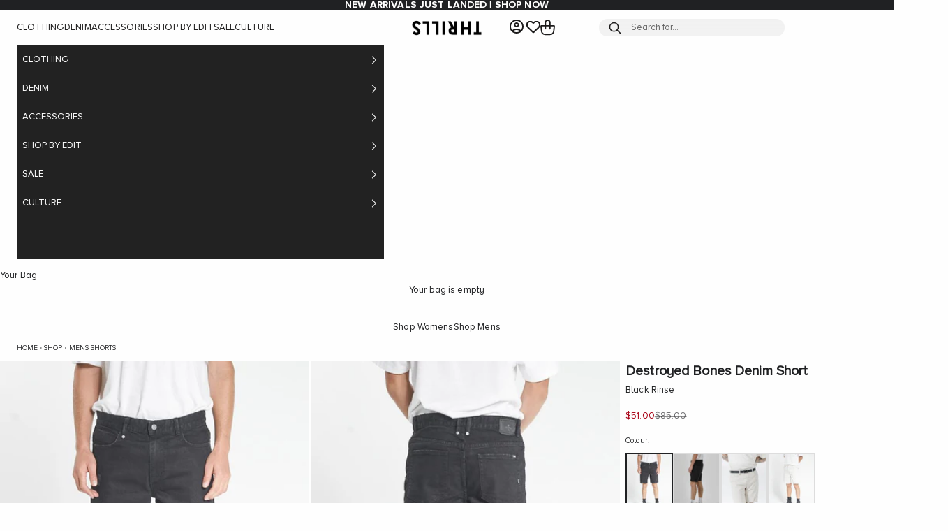

--- FILE ---
content_type: text/html; charset=utf-8
request_url: https://us.thrills.co/products/destroyed-bones-denim-short-black-rinse
body_size: 52540
content:
<!doctype html>

<html class="no-js" lang="en" dir="ltr">
  <head>
    <!-- Google tag (gtag.js) -->
<script async crossorigin fetchpriority="high" src="/cdn/shopifycloud/importmap-polyfill/es-modules-shim.2.4.0.js"></script>
<script async src="https://www.googletagmanager.com/gtag/js?id=AW-948231611"></script>
<script>
  window.dataLayer = window.dataLayer || [];
  function gtag(){dataLayer.push(arguments);}
  gtag('js', new Date());

  gtag('config', 'AW-948231611');
</script>
    <meta charset="utf-8">
    <meta name="viewport" content="width=device-width, initial-scale=1.0, height=device-height, minimum-scale=1.0, maximum-scale=5.0">
    <meta name="keywords" content="Destroyed Bones Denim Short - Black Rinse| Thrills Co. USA">
    <!-- Prevent spam -->
    
    
    
















































































































 












































































































































































































  























 
























































 














<link rel="canonical" href="https://us.thrills.co/products/destroyed-bones-denim-short-black-rinse" />



    
    
    

    
    
      
      <link rel="alternate" hreflang="en-us" href="https://us.thrills.co/products/destroyed-bones-denim-short-black-rinse">
      <link rel="alternate" hreflang="en-au" href="https://thrills.co/products/destroyed-bones-denim-short-black-rinse">
      <link rel="alternate" hreflang="x-default" href="https://thrills.co/products/destroyed-bones-denim-short-black-rinse">
    
    
    <title>Destroyed Bones Denim Short - Black Rinse| Thrills Co. USA | Thrills Co. USA</title>

  <!-- BEGIN --><meta name="description" content="Shop the Destroyed Bones Denim Short - Black Rinse online at Thrills Co. USA! Easy returns and exchanges. Buy now pay later available. Shop online today!"><!-- END -->
    
    <link rel="canonical" href="https://us.thrills.co/products/destroyed-bones-denim-short-black-rinse"><link rel="shortcut icon" href="//us.thrills.co/cdn/shop/files/THRILLS_palmlogo_71a5c8d0-74f2-4e0a-a86a-d9c3ec26e14e.jpg?v=1661862033&width=96">
      <link rel="apple-touch-icon" href="//us.thrills.co/cdn/shop/files/THRILLS_palmlogo_71a5c8d0-74f2-4e0a-a86a-d9c3ec26e14e.jpg?v=1661862033&width=180"><link rel="preconnect" href="https://fonts.shopifycdn.com" crossorigin>
    <link rel="dns-prefetch" href="https://productreviews.shopifycdn.com"><meta property="og:type" content="product">
  <meta property="og:title" content="Destroyed Bones Denim Short - Black Rinse">
  <meta property="product:price:amount" content="51.00">
  <meta property="product:price:currency" content="USD"><meta property="og:image" content="http://us.thrills.co/cdn/shop/products/TDP-319BR12.jpg?v=1629272479&width=2048">
  <meta property="og:image:secure_url" content="https://us.thrills.co/cdn/shop/products/TDP-319BR12.jpg?v=1629272479&width=2048">
  <meta property="og:image:width" content="700">
  <meta property="og:image:height" content="934"><meta property="og:description" content="Shop the Destroyed Bones Denim Short - Black Rinse online at Thrills Co. USA! Easy returns and exchanges. Buy now pay later available. Shop online today!"><meta property="og:url" content="https://us.thrills.co/products/destroyed-bones-denim-short-black-rinse">
<meta property="og:site_name" content="Thrills Co USA"><meta name="twitter:card" content="summary"><meta name="twitter:title" content="Destroyed Bones Denim Short - Black Rinse">
  <meta name="twitter:description" content="Our best-selling mens fit denim as go-to short featuring a mid-rise, straight leg in stretch denim. These shorts are a staple wardrobe piece and perfect for dressing up or down.
 
Designed in Byron Bay, Australia.
FIT
- Regular fit true to size
- Our model wears a size M (waist 32&quot;) and is 178cm/5&#39;10&#39;&#39; tall
CONSTRUCTION
99% Cotton 1% Spandex 12.75 ounce Denim
"><meta name="twitter:image" content="https://us.thrills.co/cdn/shop/products/TDP-319BR12.jpg?crop=center&height=1200&v=1629272479&width=1200">
  <meta name="twitter:image:alt" content="">
  <script type="application/ld+json">
  {
    "@context": "https://schema.org",
    "@type": "Product",
    "productID": 6567872594112,
    "offers": [{
          "@type": "Offer",
          "name": "28",
          "availability":"https://schema.org/OutOfStock",
          "price": 51.0,
          "priceCurrency": "USD",
          "priceValidUntil": "2026-02-12","sku": "TDP-319BR-28","gtin": "9351055259808","hasMerchantReturnPolicy": {
              "merchantReturnLink": "https:\/\/us.thrills.co\/policies\/refund-policy"
            },"shippingDetails": {
              "shippingSettingsLink": "https:\/\/us.thrills.co\/policies\/shipping-policy"
            },"url": "https://us.thrills.co/products/destroyed-bones-denim-short-black-rinse?variant=39369249358016"
        },
{
          "@type": "Offer",
          "name": "29",
          "availability":"https://schema.org/OutOfStock",
          "price": 51.0,
          "priceCurrency": "USD",
          "priceValidUntil": "2026-02-12","sku": "TDP-319BR-29","gtin": "9351055259815","hasMerchantReturnPolicy": {
              "merchantReturnLink": "https:\/\/us.thrills.co\/policies\/refund-policy"
            },"shippingDetails": {
              "shippingSettingsLink": "https:\/\/us.thrills.co\/policies\/shipping-policy"
            },"url": "https://us.thrills.co/products/destroyed-bones-denim-short-black-rinse?variant=39369249390784"
        },
{
          "@type": "Offer",
          "name": "30",
          "availability":"https://schema.org/OutOfStock",
          "price": 51.0,
          "priceCurrency": "USD",
          "priceValidUntil": "2026-02-12","sku": "TDP-319BR-30","gtin": "9351055259822","hasMerchantReturnPolicy": {
              "merchantReturnLink": "https:\/\/us.thrills.co\/policies\/refund-policy"
            },"shippingDetails": {
              "shippingSettingsLink": "https:\/\/us.thrills.co\/policies\/shipping-policy"
            },"url": "https://us.thrills.co/products/destroyed-bones-denim-short-black-rinse?variant=39369249423552"
        },
{
          "@type": "Offer",
          "name": "31",
          "availability":"https://schema.org/OutOfStock",
          "price": 51.0,
          "priceCurrency": "USD",
          "priceValidUntil": "2026-02-12","sku": "TDP-319BR-31","gtin": "9351055259839","hasMerchantReturnPolicy": {
              "merchantReturnLink": "https:\/\/us.thrills.co\/policies\/refund-policy"
            },"shippingDetails": {
              "shippingSettingsLink": "https:\/\/us.thrills.co\/policies\/shipping-policy"
            },"url": "https://us.thrills.co/products/destroyed-bones-denim-short-black-rinse?variant=39369249456320"
        },
{
          "@type": "Offer",
          "name": "32",
          "availability":"https://schema.org/OutOfStock",
          "price": 51.0,
          "priceCurrency": "USD",
          "priceValidUntil": "2026-02-12","sku": "TDP-319BR-32","gtin": "9351055259846","hasMerchantReturnPolicy": {
              "merchantReturnLink": "https:\/\/us.thrills.co\/policies\/refund-policy"
            },"shippingDetails": {
              "shippingSettingsLink": "https:\/\/us.thrills.co\/policies\/shipping-policy"
            },"url": "https://us.thrills.co/products/destroyed-bones-denim-short-black-rinse?variant=39369249489088"
        },
{
          "@type": "Offer",
          "name": "33",
          "availability":"https://schema.org/OutOfStock",
          "price": 51.0,
          "priceCurrency": "USD",
          "priceValidUntil": "2026-02-12","sku": "TDP-319BR-33","gtin": "9351055259853","hasMerchantReturnPolicy": {
              "merchantReturnLink": "https:\/\/us.thrills.co\/policies\/refund-policy"
            },"shippingDetails": {
              "shippingSettingsLink": "https:\/\/us.thrills.co\/policies\/shipping-policy"
            },"url": "https://us.thrills.co/products/destroyed-bones-denim-short-black-rinse?variant=39369249521856"
        },
{
          "@type": "Offer",
          "name": "34",
          "availability":"https://schema.org/OutOfStock",
          "price": 51.0,
          "priceCurrency": "USD",
          "priceValidUntil": "2026-02-12","sku": "TDP-319BR-34","gtin": "9351055259860","hasMerchantReturnPolicy": {
              "merchantReturnLink": "https:\/\/us.thrills.co\/policies\/refund-policy"
            },"shippingDetails": {
              "shippingSettingsLink": "https:\/\/us.thrills.co\/policies\/shipping-policy"
            },"url": "https://us.thrills.co/products/destroyed-bones-denim-short-black-rinse?variant=39369249554624"
        },
{
          "@type": "Offer",
          "name": "36",
          "availability":"https://schema.org/OutOfStock",
          "price": 51.0,
          "priceCurrency": "USD",
          "priceValidUntil": "2026-02-12","sku": "TDP-319BR-36","gtin": "9351055259877","hasMerchantReturnPolicy": {
              "merchantReturnLink": "https:\/\/us.thrills.co\/policies\/refund-policy"
            },"shippingDetails": {
              "shippingSettingsLink": "https:\/\/us.thrills.co\/policies\/shipping-policy"
            },"url": "https://us.thrills.co/products/destroyed-bones-denim-short-black-rinse?variant=39369249587392"
        },
{
          "@type": "Offer",
          "name": "38",
          "availability":"https://schema.org/OutOfStock",
          "price": 51.0,
          "priceCurrency": "USD",
          "priceValidUntil": "2026-02-12","sku": "TDP-319BR-38","gtin": "9351055259884","hasMerchantReturnPolicy": {
              "merchantReturnLink": "https:\/\/us.thrills.co\/policies\/refund-policy"
            },"shippingDetails": {
              "shippingSettingsLink": "https:\/\/us.thrills.co\/policies\/shipping-policy"
            },"url": "https://us.thrills.co/products/destroyed-bones-denim-short-black-rinse?variant=39369249620160"
        }
],"brand": {
      "@type": "Brand",
      "name": "Thrills Co."
    },
    "name": "Destroyed Bones Denim Short - Black Rinse",
    "description": "Our best-selling mens fit denim as go-to short featuring a mid-rise, straight leg in stretch denim. These shorts are a staple wardrobe piece and perfect for dressing up or down.\n \nDesigned in Byron Bay, Australia.\nFIT\n- Regular fit true to size\n- Our model wears a size M (waist 32\") and is 178cm\/5'10'' tall\nCONSTRUCTION\n99% Cotton 1% Spandex 12.75 ounce Denim\n",
    "category": "Mens Shorts",
    "url": "https://us.thrills.co/products/destroyed-bones-denim-short-black-rinse",
    "sku": "TDP-319BR-28","gtin": "9351055259808","weight": {
      "@type": "QuantitativeValue",
      "unitCode": "kg",
      "value": 0.44
      },"image": {
      "@type": "ImageObject",
      "url": "https://us.thrills.co/cdn/shop/products/TDP-319BR12.jpg?v=1629272479&width=1024",
      "image": "https://us.thrills.co/cdn/shop/products/TDP-319BR12.jpg?v=1629272479&width=1024",
      "name": "",
      "width": "1024",
      "height": "1024"
    }
  }
  </script>



  <script type="application/ld+json">
  {
    "@context": "https://schema.org",
    "@type": "ProductGroup",
        "name": "Destroyed Bones Denim Short",
        "brand": {
          "@type": "Brand",
          "name": "Thrills Co."
        },
        "productGroupID": "destroyed-bones-denim-short",
        "variesBy": [
          "https://schema.org/color",
          "https://schema.org/size"
        ],
        "hasVariant": [
          
            {
              "@type": "Product",
              "name": "Destroyed Bones Denim Short - Black Rinse - Size 28",
              "image": "//us.thrills.co/cdn/shop/products/TDP-319BR12.jpg?v=1629272479&width=400",
              "description": "Our best-selling mens fit denim as go-to short featuring a mid-rise, straight leg in stretch denim. These shorts are a staple wardrobe piece and perfect for dressing up or down.\n \nDesigned in Byron Bay, Australia.\nFIT\n- Regular fit true to size\n- Our model wears a size M (waist 32\") and is 178cm\/5'10'' tall\nCONSTRUCTION\n99% Cotton 1% Spandex 12.75 ounce Denim\n Size: 28",
              "sku": "TDP-319BR-28","color": "black rinse",
              "size": "28",
              "offers": {
                "@type": "Offer",
                "availability":"https://schema.org/OutOfStock",
                "price": 51.0,
                "priceCurrency": "USD","hasMerchantReturnPolicy": {
                    "merchantReturnLink": "https:\/\/us.thrills.co\/policies\/refund-policy"
                  },"shippingDetails": {
                    "shippingSettingsLink": "https:\/\/us.thrills.co\/policies\/shipping-policy"
                  },"url": "https://us.thrills.co/products/destroyed-bones-denim-short-black-rinse?variant=39369249358016"
              }
            },
          
            {
              "@type": "Product",
              "name": "Destroyed Bones Denim Short - Black Rinse - Size 29",
              "image": "//us.thrills.co/cdn/shop/products/TDP-319BR12.jpg?v=1629272479&width=400",
              "description": "Our best-selling mens fit denim as go-to short featuring a mid-rise, straight leg in stretch denim. These shorts are a staple wardrobe piece and perfect for dressing up or down.\n \nDesigned in Byron Bay, Australia.\nFIT\n- Regular fit true to size\n- Our model wears a size M (waist 32\") and is 178cm\/5'10'' tall\nCONSTRUCTION\n99% Cotton 1% Spandex 12.75 ounce Denim\n Size: 29",
              "sku": "TDP-319BR-29","color": "black rinse",
              "size": "29",
              "offers": {
                "@type": "Offer",
                "availability":"https://schema.org/OutOfStock",
                "price": 51.0,
                "priceCurrency": "USD","hasMerchantReturnPolicy": {
                    "merchantReturnLink": "https:\/\/us.thrills.co\/policies\/refund-policy"
                  },"shippingDetails": {
                    "shippingSettingsLink": "https:\/\/us.thrills.co\/policies\/shipping-policy"
                  },"url": "https://us.thrills.co/products/destroyed-bones-denim-short-black-rinse?variant=39369249390784"
              }
            },
          
            {
              "@type": "Product",
              "name": "Destroyed Bones Denim Short - Black Rinse - Size 30",
              "image": "//us.thrills.co/cdn/shop/products/TDP-319BR12.jpg?v=1629272479&width=400",
              "description": "Our best-selling mens fit denim as go-to short featuring a mid-rise, straight leg in stretch denim. These shorts are a staple wardrobe piece and perfect for dressing up or down.\n \nDesigned in Byron Bay, Australia.\nFIT\n- Regular fit true to size\n- Our model wears a size M (waist 32\") and is 178cm\/5'10'' tall\nCONSTRUCTION\n99% Cotton 1% Spandex 12.75 ounce Denim\n Size: 30",
              "sku": "TDP-319BR-30","color": "black rinse",
              "size": "30",
              "offers": {
                "@type": "Offer",
                "availability":"https://schema.org/OutOfStock",
                "price": 51.0,
                "priceCurrency": "USD","hasMerchantReturnPolicy": {
                    "merchantReturnLink": "https:\/\/us.thrills.co\/policies\/refund-policy"
                  },"shippingDetails": {
                    "shippingSettingsLink": "https:\/\/us.thrills.co\/policies\/shipping-policy"
                  },"url": "https://us.thrills.co/products/destroyed-bones-denim-short-black-rinse?variant=39369249423552"
              }
            },
          
            {
              "@type": "Product",
              "name": "Destroyed Bones Denim Short - Black Rinse - Size 31",
              "image": "//us.thrills.co/cdn/shop/products/TDP-319BR12.jpg?v=1629272479&width=400",
              "description": "Our best-selling mens fit denim as go-to short featuring a mid-rise, straight leg in stretch denim. These shorts are a staple wardrobe piece and perfect for dressing up or down.\n \nDesigned in Byron Bay, Australia.\nFIT\n- Regular fit true to size\n- Our model wears a size M (waist 32\") and is 178cm\/5'10'' tall\nCONSTRUCTION\n99% Cotton 1% Spandex 12.75 ounce Denim\n Size: 31",
              "sku": "TDP-319BR-31","color": "black rinse",
              "size": "31",
              "offers": {
                "@type": "Offer",
                "availability":"https://schema.org/OutOfStock",
                "price": 51.0,
                "priceCurrency": "USD","hasMerchantReturnPolicy": {
                    "merchantReturnLink": "https:\/\/us.thrills.co\/policies\/refund-policy"
                  },"shippingDetails": {
                    "shippingSettingsLink": "https:\/\/us.thrills.co\/policies\/shipping-policy"
                  },"url": "https://us.thrills.co/products/destroyed-bones-denim-short-black-rinse?variant=39369249456320"
              }
            },
          
            {
              "@type": "Product",
              "name": "Destroyed Bones Denim Short - Black Rinse - Size 32",
              "image": "//us.thrills.co/cdn/shop/products/TDP-319BR12.jpg?v=1629272479&width=400",
              "description": "Our best-selling mens fit denim as go-to short featuring a mid-rise, straight leg in stretch denim. These shorts are a staple wardrobe piece and perfect for dressing up or down.\n \nDesigned in Byron Bay, Australia.\nFIT\n- Regular fit true to size\n- Our model wears a size M (waist 32\") and is 178cm\/5'10'' tall\nCONSTRUCTION\n99% Cotton 1% Spandex 12.75 ounce Denim\n Size: 32",
              "sku": "TDP-319BR-32","color": "black rinse",
              "size": "32",
              "offers": {
                "@type": "Offer",
                "availability":"https://schema.org/OutOfStock",
                "price": 51.0,
                "priceCurrency": "USD","hasMerchantReturnPolicy": {
                    "merchantReturnLink": "https:\/\/us.thrills.co\/policies\/refund-policy"
                  },"shippingDetails": {
                    "shippingSettingsLink": "https:\/\/us.thrills.co\/policies\/shipping-policy"
                  },"url": "https://us.thrills.co/products/destroyed-bones-denim-short-black-rinse?variant=39369249489088"
              }
            },
          
            {
              "@type": "Product",
              "name": "Destroyed Bones Denim Short - Black Rinse - Size 33",
              "image": "//us.thrills.co/cdn/shop/products/TDP-319BR12.jpg?v=1629272479&width=400",
              "description": "Our best-selling mens fit denim as go-to short featuring a mid-rise, straight leg in stretch denim. These shorts are a staple wardrobe piece and perfect for dressing up or down.\n \nDesigned in Byron Bay, Australia.\nFIT\n- Regular fit true to size\n- Our model wears a size M (waist 32\") and is 178cm\/5'10'' tall\nCONSTRUCTION\n99% Cotton 1% Spandex 12.75 ounce Denim\n Size: 33",
              "sku": "TDP-319BR-33","color": "black rinse",
              "size": "33",
              "offers": {
                "@type": "Offer",
                "availability":"https://schema.org/OutOfStock",
                "price": 51.0,
                "priceCurrency": "USD","hasMerchantReturnPolicy": {
                    "merchantReturnLink": "https:\/\/us.thrills.co\/policies\/refund-policy"
                  },"shippingDetails": {
                    "shippingSettingsLink": "https:\/\/us.thrills.co\/policies\/shipping-policy"
                  },"url": "https://us.thrills.co/products/destroyed-bones-denim-short-black-rinse?variant=39369249521856"
              }
            },
          
            {
              "@type": "Product",
              "name": "Destroyed Bones Denim Short - Black Rinse - Size 34",
              "image": "//us.thrills.co/cdn/shop/products/TDP-319BR12.jpg?v=1629272479&width=400",
              "description": "Our best-selling mens fit denim as go-to short featuring a mid-rise, straight leg in stretch denim. These shorts are a staple wardrobe piece and perfect for dressing up or down.\n \nDesigned in Byron Bay, Australia.\nFIT\n- Regular fit true to size\n- Our model wears a size M (waist 32\") and is 178cm\/5'10'' tall\nCONSTRUCTION\n99% Cotton 1% Spandex 12.75 ounce Denim\n Size: 34",
              "sku": "TDP-319BR-34","color": "black rinse",
              "size": "34",
              "offers": {
                "@type": "Offer",
                "availability":"https://schema.org/OutOfStock",
                "price": 51.0,
                "priceCurrency": "USD","hasMerchantReturnPolicy": {
                    "merchantReturnLink": "https:\/\/us.thrills.co\/policies\/refund-policy"
                  },"shippingDetails": {
                    "shippingSettingsLink": "https:\/\/us.thrills.co\/policies\/shipping-policy"
                  },"url": "https://us.thrills.co/products/destroyed-bones-denim-short-black-rinse?variant=39369249554624"
              }
            },
          
            {
              "@type": "Product",
              "name": "Destroyed Bones Denim Short - Black Rinse - Size 36",
              "image": "//us.thrills.co/cdn/shop/products/TDP-319BR12.jpg?v=1629272479&width=400",
              "description": "Our best-selling mens fit denim as go-to short featuring a mid-rise, straight leg in stretch denim. These shorts are a staple wardrobe piece and perfect for dressing up or down.\n \nDesigned in Byron Bay, Australia.\nFIT\n- Regular fit true to size\n- Our model wears a size M (waist 32\") and is 178cm\/5'10'' tall\nCONSTRUCTION\n99% Cotton 1% Spandex 12.75 ounce Denim\n Size: 36",
              "sku": "TDP-319BR-36","color": "black rinse",
              "size": "36",
              "offers": {
                "@type": "Offer",
                "availability":"https://schema.org/OutOfStock",
                "price": 51.0,
                "priceCurrency": "USD","hasMerchantReturnPolicy": {
                    "merchantReturnLink": "https:\/\/us.thrills.co\/policies\/refund-policy"
                  },"shippingDetails": {
                    "shippingSettingsLink": "https:\/\/us.thrills.co\/policies\/shipping-policy"
                  },"url": "https://us.thrills.co/products/destroyed-bones-denim-short-black-rinse?variant=39369249587392"
              }
            },
          
            {
              "@type": "Product",
              "name": "Destroyed Bones Denim Short - Black Rinse - Size 38",
              "image": "//us.thrills.co/cdn/shop/products/TDP-319BR12.jpg?v=1629272479&width=400",
              "description": "Our best-selling mens fit denim as go-to short featuring a mid-rise, straight leg in stretch denim. These shorts are a staple wardrobe piece and perfect for dressing up or down.\n \nDesigned in Byron Bay, Australia.\nFIT\n- Regular fit true to size\n- Our model wears a size M (waist 32\") and is 178cm\/5'10'' tall\nCONSTRUCTION\n99% Cotton 1% Spandex 12.75 ounce Denim\n Size: 38",
              "sku": "TDP-319BR-38","color": "black rinse",
              "size": "38",
              "offers": {
                "@type": "Offer",
                "availability":"https://schema.org/OutOfStock",
                "price": 51.0,
                "priceCurrency": "USD","hasMerchantReturnPolicy": {
                    "merchantReturnLink": "https:\/\/us.thrills.co\/policies\/refund-policy"
                  },"shippingDetails": {
                    "shippingSettingsLink": "https:\/\/us.thrills.co\/policies\/shipping-policy"
                  },"url": "https://us.thrills.co/products/destroyed-bones-denim-short-black-rinse?variant=39369249620160"
              }
            }
          
          
        ]
  }
  </script>



  <script type="application/ld+json">
  {
    "@context": "https://schema.org",
    "@type": "BreadcrumbList",
  "itemListElement": [{
      "@type": "ListItem",
      "position": 1,
      "name": "Home",
      "item": "https://us.thrills.co"
    },{
          "@type": "ListItem",
          "position": 2,
          "name": "Destroyed Bones Denim Short - Black Rinse",
          "item": "https://us.thrills.co/products/destroyed-bones-denim-short-black-rinse"
        }]
  }
  </script>


<script>

 
    var google_tag_params = {

    
      ecomm_prodid: 'shopify_AU_6567872594112_39369249358016',
    

      ecomm_pagetype: 'product',
      ecomm_totalvalue: 51.00
    };

  
  
  google_tag_params['user_id'] = ''; 

</script>
<script>
  dataLayer = [];
  dataLayer.push ({   
    'event':'remarketingTriggered',
    'google_tag_params': window.google_tag_params
  });
</script>
    
    <script src="https://www.googleoptimize.com/optimize.js?id=OPT-KTXHVVH"></script>
    <!-- Google Tag Manager -->
<script>(function(w,d,s,l,i){w[l]=w[l]||[];w[l].push({'gtm.start':
new Date().getTime(),event:'gtm.js'});var f=d.getElementsByTagName(s)[0],
j=d.createElement(s),dl=l!='dataLayer'?'&l='+l:'';j.async=true;j.src=
'https://www.googletagmanager.com/gtm.js?id='+i+dl;f.parentNode.insertBefore(j,f);
})(window,document,'script','dataLayer','GTM-5F8CD27');</script>
<!-- End Google Tag Manager -->

<style>/* Typography (heading) */
  

/* Typography (body) */
  



:root {
    /* Container */
    --container-max-width: 100%;
    --container-xxs-max-width: 27.5rem; /* 440px */
    --container-xs-max-width: 37.5rem; /* 600px */
    --container-sm-max-width: 61.25rem; /* 980px */
    --container-md-max-width: 71.875rem; /* 1150px */
    --container-lg-max-width: 78.75rem; /* 1260px */
    --container-xl-max-width: 85rem; /* 1360px */
    --container-gutter: 0.5rem;

    --section-with-border-vertical-spacing: 2rem;
    --section-with-border-vertical-spacing-tight:0.5rem;
    --section-without-border-vertical-spacing:2.5rem;
    --section-without-border-vertical-spacing-tight:2rem;

    --section-stack-gap:2.25rem;
    --section-stack-gap-tight: 2.25rem;

    /* Form settings */
    --form-gap: 1rem; /* Gap between fieldset and submit button */
    --fieldset-gap: 1rem; /* Gap between each form input within a fieldset */
    --form-control-gap: 0.625rem; /* Gap between input and label (ignored for floating label) */
    --checkbox-control-gap: 0.5rem; /* Horizontal gap between checkbox and its associated label */
    --input-padding-block: 0.5rem; /* Vertical padding for input, textarea and native select */
    --input-padding-inline: 0.8rem; /* Horizontal padding for input, textarea and native select */
    --checkbox-size: 0.875rem; /* Size (width and height) for checkbox */

    /* Other sizes */
    --sticky-area-height: calc(var(--announcement-bar-is-sticky, 0) * var(--announcement-bar-height, 0px) + var(--header-is-sticky, 0) * var(--header-height, 0px));

    /* RTL support */
    --transform-logical-flip: 1;
    --transform-origin-start: left;
    --transform-origin-end: right;

    /**
     * ---------------------------------------------------------------------
     * TYPOGRAPHY
     * ---------------------------------------------------------------------
     */

    
    
    /* Font properties */
    --heading-font-family: Proxima Nova Alt Bold, -apple-system, 'Segoe UI', Roboto, 'Helvetica Neue', 'Noto Sans', 'Liberation Sans', Arial, sans-serif, 'Apple Color Emoji', 'Segoe UI Emoji', 'Segoe UI Symbol', 'Noto Color Emoji';
    --heading-font-weight: 400;
    --heading-font-style: normal;
    --heading-text-transform: uppercase;
    --heading-letter-spacing: 0.0em;
    --text-font-family: 'Proxima Nova Alt Regular', -apple-system, 'Segoe UI', Roboto, 'Helvetica Neue', 'Noto Sans', 'Liberation Sans', Arial, sans-serif, 'Apple Color Emoji', 'Segoe UI Emoji', 'Segoe UI Symbol', 'Noto Color Emoji';
    --text-font-weight: 400;
    --text-font-style: normal;
    --text-letter-spacing: 0.01em;
    --button-font: var(--heading-font-style) var(--heading-font-weight) var(--text-sm) / 1.65 var(--heading-font-family);
    --button-text-transform: uppercase;
    --button-letter-spacing: 0.03em;

    /* Font sizes */--text-heading-size-factor: 1.2;
    --text-h1: max(0.6875rem, clamp(1.375rem, 1.146341463414634rem + 0.975609756097561vw, 2rem) * var(--text-heading-size-factor));
    --text-h2: max(0.6875rem, clamp(1.25rem, 1.0670731707317074rem + 0.7804878048780488vw, 1.75rem) * var(--text-heading-size-factor));
    --text-h3: max(0.6875rem, clamp(1.125rem, 1.0335365853658536rem + 0.3902439024390244vw, 1.375rem) * var(--text-heading-size-factor));
    --text-h4: max(0.6875rem, clamp(1rem, 0.9542682926829268rem + 0.1951219512195122vw, 1.125rem) * var(--text-heading-size-factor));
    --text-h5: calc(0.875rem * var(--text-heading-size-factor));
    --text-h6: calc(0.75rem * var(--text-heading-size-factor));

    --text-xs: 0.6875rem;
    --text-sm: 0.75rem;
    --text-base: 0.8125rem;
    --text-lg: 0.9375rem;
    --text-xl: 1.0625rem;

    /**
     * ---------------------------------------------------------------------
     * COLORS
     * ---------------------------------------------------------------------
     */

    /* Color settings */--accent: 28 27 27;
    --text-primary: 32 33 35;
    --background-primary: 254 254 254;
    --background-secondary: 246 246 246;
    --border-color: 221 221 221;
    --page-overlay: 0 0 0 / 0.5;

    /* Button colors */
    --button-background-primary: 28 27 27;
    --button-text-primary: 254 254 254;

    /* Status colors */
    --success-background: 212 227 203;
    --success-text: 48 122 7;
    --warning-background: 253 241 224;
    --warning-text: 237 138 0;
    --error-background: 243 204 204;
    --error-text: 203 43 43;

    /* Product colors */
    --on-sale-text: 169 2 21;
    --on-sale-badge-background: 169 2 21;
    --on-sale-badge-text: 255 255 255;
    --sold-out-badge-background: 0 0 0;
    --sold-out-badge-text: 255 255 255;
    --custom-badge-background: 28 28 28;
    --custom-badge-text: 255 255 255;
    --star-color: 28 27 27;

    /* Header colors */--header-background: 254 254 254;
    --header-text: 28 27 27;
    --header-border-color: 220 220 220;

    /* Footer colors */--footer-background: 32 33 35;
    --footer-text: 254 254 254;
    --footer-border-color: 65 66 68;

    /* Modal colors */--modal-background: 254 254 254;
    --modal-text: 28 27 27;
    --modal-border-color: 220 220 220;

    /* Drawer colors (reuse the same as modal) */
    --drawer-background: 254 254 254;
    --drawer-text: 28 27 27;
    --drawer-border-color: 220 220 220;

    /* Popover background (uses the primary background) */
    --popover-background: 254 254 254;
    --popover-text: 32 33 35;
    --popover-border-color: 221 221 221;

    /* Rounded variables (used for border radius) */
    --rounded-full: 9999px;
    /* --button-border-radius: 0.0rem; */
    --button-border-radius: 2px;
    --input-border-radius: 0.0rem;

    /* Box shadow */
    --shadow-sm: 0 2px 8px rgb(0 0 0 / 0.05);
    --shadow: 0 5px 15px rgb(0 0 0 / 0.05);
    --shadow-md: 0 5px 30px rgb(0 0 0 / 0.05);
    --shadow-block: px px px rgb(var(--text-primary) / 0.0);

    /**
     * ---------------------------------------------------------------------
     * OTHER
     * ---------------------------------------------------------------------
     */

    --checkmark-svg-url: url(//us.thrills.co/cdn/shop/t/144/assets/checkmark.svg?v=107790569782619398751763612998);
    --cursor-zoom-in-svg-url: url(//us.thrills.co/cdn/shop/t/144/assets/cursor-zoom-in.svg?v=33065348395791945051763612998);
  }

  [dir="rtl"]:root {
    /* RTL support */
    --transform-logical-flip: -1;
    --transform-origin-start: right;
    --transform-origin-end: left;
  }

  @media screen and (min-width: 700px) {
    :root {
      /* Typography (font size) */
      --text-xs: 0.6875rem;
      --text-sm: 0.75rem;
      --text-base: 0.8125rem;
      --text-lg: 0.9375rem;
      --text-xl: 1.1875rem;

      /* Spacing settings */
      --container-gutter: 1.5rem;
    }
  }

  @media screen and (min-width: 1000px) {
    :root {
      /* Spacing settings */
      --container-gutter: 1.5rem;

      --section-with-border-vertical-spacing: 3rem;
      --section-with-border-vertical-spacing-tight: 0.25rem;
      --section-without-border-vertical-spacing: 1.5rem;
      --section-without-border-vertical-spacing-tight: 3rem;

      --section-stack-gap:2.25rem;
      --section-stack-gap-tight:2.25rem;
    }
  }
</style><script>
  document.documentElement.classList.replace('no-js', 'js');

  // This allows to expose several variables to the global scope, to be used in scripts
  window.themeVariables = {
    settings: {
      showPageTransition: false,
      pageType: "product",
      moneyFormat: "${{amount}}",
      moneyWithCurrencyFormat: "${{amount}} USD",
      currencyCodeEnabled: false,
      cartType: "drawer"
    },

    strings: {
      addToCartButton: "Add to bag",
      soldOutButton: "Sold out",
      preOrderButton: "Pre-order",
      unavailableButton: "Unavailable",
      addedToCart: "Added to your bag!",
      closeGallery: "Close gallery",
      zoomGallery: "Zoom picture",
      errorGallery: "Image cannot be loaded",
      soldOutBadge: "Sold out",
      discountBadge: "Save @@",
      sku: "SKU:",
      shippingEstimatorNoResults: "Sorry, we do not ship to your address.",
      shippingEstimatorOneResult: "There is one shipping rate for your address:",
      shippingEstimatorMultipleResults: "There are several shipping rates for your address:",
      shippingEstimatorError: "One or more error occurred while retrieving shipping rates:",
      next: "Next",
      previous: "Previous"
    },

    mediaQueries: {
      'sm': 'screen and (min-width: 700px)',
      'md': 'screen and (min-width: 1000px)',
      'lg': 'screen and (min-width: 1150px)',
      'xl': 'screen and (min-width: 1400px)',
      '2xl': 'screen and (min-width: 1600px)',
      'sm-max': 'screen and (max-width: 699px)',
      'md-max': 'screen and (max-width: 999px)',
      'lg-max': 'screen and (max-width: 1149px)',
      'xl-max': 'screen and (max-width: 1399px)',
      '2xl-max': 'screen and (max-width: 1599px)',
      'motion-safe': '(prefers-reduced-motion: no-preference)',
      'motion-reduce': '(prefers-reduced-motion: reduce)',
      'supports-hover': 'screen and (pointer: fine)',
      'supports-touch': 'screen and (hover: none)'
    }
  };</script><script async src="//us.thrills.co/cdn/shop/t/144/assets/es-module-shims.min.js?v=41244696521020306371763612976"></script>

    <script type="importmap">{
        "imports": {
          "vendor": "//us.thrills.co/cdn/shop/t/144/assets/vendor.min.js?v=114730757745344854631763612980",
          "theme": "//us.thrills.co/cdn/shop/t/144/assets/theme.js?v=124687007592295389481763612979",
          "photoswipe": "//us.thrills.co/cdn/shop/t/144/assets/photoswipe.min.js?v=30761459775438637251763612978"
        }
      }
    </script>

    <script type="module" src="//us.thrills.co/cdn/shop/t/144/assets/vendor.min.js?v=114730757745344854631763612980"></script>
    <script type="module" src="//us.thrills.co/cdn/shop/t/144/assets/theme.js?v=124687007592295389481763612979"></script>
    <script type="module" src="//us.thrills.co/cdn/shop/t/144/assets/custom.js?v=154213242251146111161763612975" defer></script>
    <script src="https://ajax.googleapis.com/ajax/libs/jquery/3.7.1/jquery.min.js"></script>

    <link href="https://d3hw6dc1ow8pp2.cloudfront.net/styles/main.min.css" rel="stylesheet" type="text/css">
<style type="text/css">
.okeReviews .okeReviews-reviewsWidget-header-controls-writeReview {
        display: inline-block;
    }
    .okeReviews .okeReviews-reviewsWidget.is-okeReviews-empty {
        display: block;
    }
</style>
<script type="application/json" id="oke-reviews-settings">
{"analyticsSettings":{"isWidgetOnScreenTrackingEnabled":false,"provider":"gtag"},"disableInitialReviewsFetchOnProducts":false,"locale":"en","localeAndVariant":{"code":"en"},"omitMicrodata":true,"reviewSortOrder":"date","subscriberId":"88151618-b17c-4162-840d-2dfb44e8efe6","starRatingColor":"#1C1B1B","recorderPlus":true,"recorderQandaPlus":true}
</script>

	<link rel="stylesheet" type="text/css" href="https://dov7r31oq5dkj.cloudfront.net/88151618-b17c-4162-840d-2dfb44e8efe6/widget-style-customisations.css?v=b3879e8c-660d-40b9-a60f-442500328946">    

    <script>window.performance && window.performance.mark && window.performance.mark('shopify.content_for_header.start');</script><meta name="facebook-domain-verification" content="j6ussgw4jfnzb5lo9pm2jrs4po7t37">
<meta name="google-site-verification" content="fSFp7DxvUVszUZtOjdWsGYlcLBAJqcwnRlrUrmkRKhQ">
<meta id="shopify-digital-wallet" name="shopify-digital-wallet" content="/55171252416/digital_wallets/dialog">
<meta name="shopify-checkout-api-token" content="ddfee51d7f3cb8e5116c6e7f94575578">
<meta id="in-context-paypal-metadata" data-shop-id="55171252416" data-venmo-supported="false" data-environment="production" data-locale="en_US" data-paypal-v4="true" data-currency="USD">
<link rel="alternate" type="application/json+oembed" href="https://us.thrills.co/products/destroyed-bones-denim-short-black-rinse.oembed">
<script async="async" src="/checkouts/internal/preloads.js?locale=en-US"></script>
<link rel="preconnect" href="https://shop.app" crossorigin="anonymous">
<script async="async" src="https://shop.app/checkouts/internal/preloads.js?locale=en-US&shop_id=55171252416" crossorigin="anonymous"></script>
<script id="apple-pay-shop-capabilities" type="application/json">{"shopId":55171252416,"countryCode":"AU","currencyCode":"USD","merchantCapabilities":["supports3DS"],"merchantId":"gid:\/\/shopify\/Shop\/55171252416","merchantName":"Thrills Co USA","requiredBillingContactFields":["postalAddress","email","phone"],"requiredShippingContactFields":["postalAddress","email","phone"],"shippingType":"shipping","supportedNetworks":["visa","masterCard","amex","jcb"],"total":{"type":"pending","label":"Thrills Co USA","amount":"1.00"},"shopifyPaymentsEnabled":true,"supportsSubscriptions":true}</script>
<script id="shopify-features" type="application/json">{"accessToken":"ddfee51d7f3cb8e5116c6e7f94575578","betas":["rich-media-storefront-analytics"],"domain":"us.thrills.co","predictiveSearch":true,"shopId":55171252416,"locale":"en"}</script>
<script>var Shopify = Shopify || {};
Shopify.shop = "thrills-co-usa.myshopify.com";
Shopify.locale = "en";
Shopify.currency = {"active":"USD","rate":"1.0"};
Shopify.country = "US";
Shopify.theme = {"name":"Spring\/Autumn Launch | 20\/11\/2025 | Structured","id":148429996224,"schema_name":"Prestige","schema_version":"7.3.6","theme_store_id":null,"role":"main"};
Shopify.theme.handle = "null";
Shopify.theme.style = {"id":null,"handle":null};
Shopify.cdnHost = "us.thrills.co/cdn";
Shopify.routes = Shopify.routes || {};
Shopify.routes.root = "/";</script>
<script type="module">!function(o){(o.Shopify=o.Shopify||{}).modules=!0}(window);</script>
<script>!function(o){function n(){var o=[];function n(){o.push(Array.prototype.slice.apply(arguments))}return n.q=o,n}var t=o.Shopify=o.Shopify||{};t.loadFeatures=n(),t.autoloadFeatures=n()}(window);</script>
<script>
  window.ShopifyPay = window.ShopifyPay || {};
  window.ShopifyPay.apiHost = "shop.app\/pay";
  window.ShopifyPay.redirectState = null;
</script>
<script id="shop-js-analytics" type="application/json">{"pageType":"product"}</script>
<script defer="defer" async type="module" src="//us.thrills.co/cdn/shopifycloud/shop-js/modules/v2/client.init-shop-cart-sync_BN7fPSNr.en.esm.js"></script>
<script defer="defer" async type="module" src="//us.thrills.co/cdn/shopifycloud/shop-js/modules/v2/chunk.common_Cbph3Kss.esm.js"></script>
<script defer="defer" async type="module" src="//us.thrills.co/cdn/shopifycloud/shop-js/modules/v2/chunk.modal_DKumMAJ1.esm.js"></script>
<script type="module">
  await import("//us.thrills.co/cdn/shopifycloud/shop-js/modules/v2/client.init-shop-cart-sync_BN7fPSNr.en.esm.js");
await import("//us.thrills.co/cdn/shopifycloud/shop-js/modules/v2/chunk.common_Cbph3Kss.esm.js");
await import("//us.thrills.co/cdn/shopifycloud/shop-js/modules/v2/chunk.modal_DKumMAJ1.esm.js");

  window.Shopify.SignInWithShop?.initShopCartSync?.({"fedCMEnabled":true,"windoidEnabled":true});

</script>
<script>
  window.Shopify = window.Shopify || {};
  if (!window.Shopify.featureAssets) window.Shopify.featureAssets = {};
  window.Shopify.featureAssets['shop-js'] = {"shop-cart-sync":["modules/v2/client.shop-cart-sync_CJVUk8Jm.en.esm.js","modules/v2/chunk.common_Cbph3Kss.esm.js","modules/v2/chunk.modal_DKumMAJ1.esm.js"],"init-fed-cm":["modules/v2/client.init-fed-cm_7Fvt41F4.en.esm.js","modules/v2/chunk.common_Cbph3Kss.esm.js","modules/v2/chunk.modal_DKumMAJ1.esm.js"],"init-shop-email-lookup-coordinator":["modules/v2/client.init-shop-email-lookup-coordinator_Cc088_bR.en.esm.js","modules/v2/chunk.common_Cbph3Kss.esm.js","modules/v2/chunk.modal_DKumMAJ1.esm.js"],"init-windoid":["modules/v2/client.init-windoid_hPopwJRj.en.esm.js","modules/v2/chunk.common_Cbph3Kss.esm.js","modules/v2/chunk.modal_DKumMAJ1.esm.js"],"shop-button":["modules/v2/client.shop-button_B0jaPSNF.en.esm.js","modules/v2/chunk.common_Cbph3Kss.esm.js","modules/v2/chunk.modal_DKumMAJ1.esm.js"],"shop-cash-offers":["modules/v2/client.shop-cash-offers_DPIskqss.en.esm.js","modules/v2/chunk.common_Cbph3Kss.esm.js","modules/v2/chunk.modal_DKumMAJ1.esm.js"],"shop-toast-manager":["modules/v2/client.shop-toast-manager_CK7RT69O.en.esm.js","modules/v2/chunk.common_Cbph3Kss.esm.js","modules/v2/chunk.modal_DKumMAJ1.esm.js"],"init-shop-cart-sync":["modules/v2/client.init-shop-cart-sync_BN7fPSNr.en.esm.js","modules/v2/chunk.common_Cbph3Kss.esm.js","modules/v2/chunk.modal_DKumMAJ1.esm.js"],"init-customer-accounts-sign-up":["modules/v2/client.init-customer-accounts-sign-up_CfPf4CXf.en.esm.js","modules/v2/client.shop-login-button_DeIztwXF.en.esm.js","modules/v2/chunk.common_Cbph3Kss.esm.js","modules/v2/chunk.modal_DKumMAJ1.esm.js"],"pay-button":["modules/v2/client.pay-button_CgIwFSYN.en.esm.js","modules/v2/chunk.common_Cbph3Kss.esm.js","modules/v2/chunk.modal_DKumMAJ1.esm.js"],"init-customer-accounts":["modules/v2/client.init-customer-accounts_DQ3x16JI.en.esm.js","modules/v2/client.shop-login-button_DeIztwXF.en.esm.js","modules/v2/chunk.common_Cbph3Kss.esm.js","modules/v2/chunk.modal_DKumMAJ1.esm.js"],"avatar":["modules/v2/client.avatar_BTnouDA3.en.esm.js"],"init-shop-for-new-customer-accounts":["modules/v2/client.init-shop-for-new-customer-accounts_CsZy_esa.en.esm.js","modules/v2/client.shop-login-button_DeIztwXF.en.esm.js","modules/v2/chunk.common_Cbph3Kss.esm.js","modules/v2/chunk.modal_DKumMAJ1.esm.js"],"shop-follow-button":["modules/v2/client.shop-follow-button_BRMJjgGd.en.esm.js","modules/v2/chunk.common_Cbph3Kss.esm.js","modules/v2/chunk.modal_DKumMAJ1.esm.js"],"checkout-modal":["modules/v2/client.checkout-modal_B9Drz_yf.en.esm.js","modules/v2/chunk.common_Cbph3Kss.esm.js","modules/v2/chunk.modal_DKumMAJ1.esm.js"],"shop-login-button":["modules/v2/client.shop-login-button_DeIztwXF.en.esm.js","modules/v2/chunk.common_Cbph3Kss.esm.js","modules/v2/chunk.modal_DKumMAJ1.esm.js"],"lead-capture":["modules/v2/client.lead-capture_DXYzFM3R.en.esm.js","modules/v2/chunk.common_Cbph3Kss.esm.js","modules/v2/chunk.modal_DKumMAJ1.esm.js"],"shop-login":["modules/v2/client.shop-login_CA5pJqmO.en.esm.js","modules/v2/chunk.common_Cbph3Kss.esm.js","modules/v2/chunk.modal_DKumMAJ1.esm.js"],"payment-terms":["modules/v2/client.payment-terms_BxzfvcZJ.en.esm.js","modules/v2/chunk.common_Cbph3Kss.esm.js","modules/v2/chunk.modal_DKumMAJ1.esm.js"]};
</script>
<script>(function() {
  var isLoaded = false;
  function asyncLoad() {
    if (isLoaded) return;
    isLoaded = true;
    var urls = ["https:\/\/assets.smartwishlist.webmarked.net\/static\/v6\/smartwishlist.js?shop=thrills-co-usa.myshopify.com","https:\/\/d3hw6dc1ow8pp2.cloudfront.net\/reviewsWidget.min.js?shop=thrills-co-usa.myshopify.com","https:\/\/cozycountryredirectii.addons.business\/js\/eggbox\/7335\/script_7f40ec8a16fea237b8ad4fc1abbd5aaa.js?v=1\u0026sign=7f40ec8a16fea237b8ad4fc1abbd5aaa\u0026shop=thrills-co-usa.myshopify.com","https:\/\/config.gorgias.chat\/bundle-loader\/01GYCC6PE8E0AMZ0JFC7X51J7P?source=shopify1click\u0026shop=thrills-co-usa.myshopify.com","https:\/\/public.9gtb.com\/loader.js?g_cvt_id=ef85705a-8abc-4e83-bd17-c294c5304bf8\u0026shop=thrills-co-usa.myshopify.com"];
    for (var i = 0; i < urls.length; i++) {
      var s = document.createElement('script');
      s.type = 'text/javascript';
      s.async = true;
      s.src = urls[i];
      var x = document.getElementsByTagName('script')[0];
      x.parentNode.insertBefore(s, x);
    }
  };
  if(window.attachEvent) {
    window.attachEvent('onload', asyncLoad);
  } else {
    window.addEventListener('load', asyncLoad, false);
  }
})();</script>
<script id="__st">var __st={"a":55171252416,"offset":39600,"reqid":"5dd1b320-d4d8-48a4-aa1a-328af530816a-1769967017","pageurl":"us.thrills.co\/products\/destroyed-bones-denim-short-black-rinse","u":"a0eb0e32664e","p":"product","rtyp":"product","rid":6567872594112};</script>
<script>window.ShopifyPaypalV4VisibilityTracking = true;</script>
<script id="captcha-bootstrap">!function(){'use strict';const t='contact',e='account',n='new_comment',o=[[t,t],['blogs',n],['comments',n],[t,'customer']],c=[[e,'customer_login'],[e,'guest_login'],[e,'recover_customer_password'],[e,'create_customer']],r=t=>t.map((([t,e])=>`form[action*='/${t}']:not([data-nocaptcha='true']) input[name='form_type'][value='${e}']`)).join(','),a=t=>()=>t?[...document.querySelectorAll(t)].map((t=>t.form)):[];function s(){const t=[...o],e=r(t);return a(e)}const i='password',u='form_key',d=['recaptcha-v3-token','g-recaptcha-response','h-captcha-response',i],f=()=>{try{return window.sessionStorage}catch{return}},m='__shopify_v',_=t=>t.elements[u];function p(t,e,n=!1){try{const o=window.sessionStorage,c=JSON.parse(o.getItem(e)),{data:r}=function(t){const{data:e,action:n}=t;return t[m]||n?{data:e,action:n}:{data:t,action:n}}(c);for(const[e,n]of Object.entries(r))t.elements[e]&&(t.elements[e].value=n);n&&o.removeItem(e)}catch(o){console.error('form repopulation failed',{error:o})}}const l='form_type',E='cptcha';function T(t){t.dataset[E]=!0}const w=window,h=w.document,L='Shopify',v='ce_forms',y='captcha';let A=!1;((t,e)=>{const n=(g='f06e6c50-85a8-45c8-87d0-21a2b65856fe',I='https://cdn.shopify.com/shopifycloud/storefront-forms-hcaptcha/ce_storefront_forms_captcha_hcaptcha.v1.5.2.iife.js',D={infoText:'Protected by hCaptcha',privacyText:'Privacy',termsText:'Terms'},(t,e,n)=>{const o=w[L][v],c=o.bindForm;if(c)return c(t,g,e,D).then(n);var r;o.q.push([[t,g,e,D],n]),r=I,A||(h.body.append(Object.assign(h.createElement('script'),{id:'captcha-provider',async:!0,src:r})),A=!0)});var g,I,D;w[L]=w[L]||{},w[L][v]=w[L][v]||{},w[L][v].q=[],w[L][y]=w[L][y]||{},w[L][y].protect=function(t,e){n(t,void 0,e),T(t)},Object.freeze(w[L][y]),function(t,e,n,w,h,L){const[v,y,A,g]=function(t,e,n){const i=e?o:[],u=t?c:[],d=[...i,...u],f=r(d),m=r(i),_=r(d.filter((([t,e])=>n.includes(e))));return[a(f),a(m),a(_),s()]}(w,h,L),I=t=>{const e=t.target;return e instanceof HTMLFormElement?e:e&&e.form},D=t=>v().includes(t);t.addEventListener('submit',(t=>{const e=I(t);if(!e)return;const n=D(e)&&!e.dataset.hcaptchaBound&&!e.dataset.recaptchaBound,o=_(e),c=g().includes(e)&&(!o||!o.value);(n||c)&&t.preventDefault(),c&&!n&&(function(t){try{if(!f())return;!function(t){const e=f();if(!e)return;const n=_(t);if(!n)return;const o=n.value;o&&e.removeItem(o)}(t);const e=Array.from(Array(32),(()=>Math.random().toString(36)[2])).join('');!function(t,e){_(t)||t.append(Object.assign(document.createElement('input'),{type:'hidden',name:u})),t.elements[u].value=e}(t,e),function(t,e){const n=f();if(!n)return;const o=[...t.querySelectorAll(`input[type='${i}']`)].map((({name:t})=>t)),c=[...d,...o],r={};for(const[a,s]of new FormData(t).entries())c.includes(a)||(r[a]=s);n.setItem(e,JSON.stringify({[m]:1,action:t.action,data:r}))}(t,e)}catch(e){console.error('failed to persist form',e)}}(e),e.submit())}));const S=(t,e)=>{t&&!t.dataset[E]&&(n(t,e.some((e=>e===t))),T(t))};for(const o of['focusin','change'])t.addEventListener(o,(t=>{const e=I(t);D(e)&&S(e,y())}));const B=e.get('form_key'),M=e.get(l),P=B&&M;t.addEventListener('DOMContentLoaded',(()=>{const t=y();if(P)for(const e of t)e.elements[l].value===M&&p(e,B);[...new Set([...A(),...v().filter((t=>'true'===t.dataset.shopifyCaptcha))])].forEach((e=>S(e,t)))}))}(h,new URLSearchParams(w.location.search),n,t,e,['guest_login'])})(!0,!0)}();</script>
<script integrity="sha256-4kQ18oKyAcykRKYeNunJcIwy7WH5gtpwJnB7kiuLZ1E=" data-source-attribution="shopify.loadfeatures" defer="defer" src="//us.thrills.co/cdn/shopifycloud/storefront/assets/storefront/load_feature-a0a9edcb.js" crossorigin="anonymous"></script>
<script crossorigin="anonymous" defer="defer" src="//us.thrills.co/cdn/shopifycloud/storefront/assets/shopify_pay/storefront-65b4c6d7.js?v=20250812"></script>
<script data-source-attribution="shopify.dynamic_checkout.dynamic.init">var Shopify=Shopify||{};Shopify.PaymentButton=Shopify.PaymentButton||{isStorefrontPortableWallets:!0,init:function(){window.Shopify.PaymentButton.init=function(){};var t=document.createElement("script");t.src="https://us.thrills.co/cdn/shopifycloud/portable-wallets/latest/portable-wallets.en.js",t.type="module",document.head.appendChild(t)}};
</script>
<script data-source-attribution="shopify.dynamic_checkout.buyer_consent">
  function portableWalletsHideBuyerConsent(e){var t=document.getElementById("shopify-buyer-consent"),n=document.getElementById("shopify-subscription-policy-button");t&&n&&(t.classList.add("hidden"),t.setAttribute("aria-hidden","true"),n.removeEventListener("click",e))}function portableWalletsShowBuyerConsent(e){var t=document.getElementById("shopify-buyer-consent"),n=document.getElementById("shopify-subscription-policy-button");t&&n&&(t.classList.remove("hidden"),t.removeAttribute("aria-hidden"),n.addEventListener("click",e))}window.Shopify?.PaymentButton&&(window.Shopify.PaymentButton.hideBuyerConsent=portableWalletsHideBuyerConsent,window.Shopify.PaymentButton.showBuyerConsent=portableWalletsShowBuyerConsent);
</script>
<script>
  function portableWalletsCleanup(e){e&&e.src&&console.error("Failed to load portable wallets script "+e.src);var t=document.querySelectorAll("shopify-accelerated-checkout .shopify-payment-button__skeleton, shopify-accelerated-checkout-cart .wallet-cart-button__skeleton"),e=document.getElementById("shopify-buyer-consent");for(let e=0;e<t.length;e++)t[e].remove();e&&e.remove()}function portableWalletsNotLoadedAsModule(e){e instanceof ErrorEvent&&"string"==typeof e.message&&e.message.includes("import.meta")&&"string"==typeof e.filename&&e.filename.includes("portable-wallets")&&(window.removeEventListener("error",portableWalletsNotLoadedAsModule),window.Shopify.PaymentButton.failedToLoad=e,"loading"===document.readyState?document.addEventListener("DOMContentLoaded",window.Shopify.PaymentButton.init):window.Shopify.PaymentButton.init())}window.addEventListener("error",portableWalletsNotLoadedAsModule);
</script>

<script type="module" src="https://us.thrills.co/cdn/shopifycloud/portable-wallets/latest/portable-wallets.en.js" onError="portableWalletsCleanup(this)" crossorigin="anonymous"></script>
<script nomodule>
  document.addEventListener("DOMContentLoaded", portableWalletsCleanup);
</script>

<link id="shopify-accelerated-checkout-styles" rel="stylesheet" media="screen" href="https://us.thrills.co/cdn/shopifycloud/portable-wallets/latest/accelerated-checkout-backwards-compat.css" crossorigin="anonymous">
<style id="shopify-accelerated-checkout-cart">
        #shopify-buyer-consent {
  margin-top: 1em;
  display: inline-block;
  width: 100%;
}

#shopify-buyer-consent.hidden {
  display: none;
}

#shopify-subscription-policy-button {
  background: none;
  border: none;
  padding: 0;
  text-decoration: underline;
  font-size: inherit;
  cursor: pointer;
}

#shopify-subscription-policy-button::before {
  box-shadow: none;
}

      </style>

<script>window.performance && window.performance.mark && window.performance.mark('shopify.content_for_header.end');</script>
<link href="//us.thrills.co/cdn/shop/t/144/assets/theme.css?v=167704244940272476381763612978" rel="stylesheet" type="text/css" media="all" /><link href="//us.thrills.co/cdn/shop/t/144/assets/custom-fonts.css?v=21994602590901999671763612974" rel="stylesheet" type="text/css" media="all" /><link href="//us.thrills.co/cdn/shop/t/144/assets/custom.css?v=119986142503949641571763612975" rel="stylesheet" type="text/css" media="all" /><script>
  !function(t,n){function o(n){var o=t.getElementsByTagName("script")[0],i=t.createElement("script");i.src=n,i.crossOrigin="",o.parentNode.insertBefore(i,o)}if(!n.isLoyaltyLion){window.loyaltylion=n,void 0===window.lion&&(window.lion=n),n.version=2,n.isLoyaltyLion=!0;var i=new Date,e=i.getFullYear().toString()+i.getMonth().toString()+i.getDate().toString();o("https://sdk.loyaltylion.net/static/2/loader.js?t="+e);var r=!1;n.init=function(t){if(r)throw new Error("Cannot call lion.init more than once");r=!0;var a=n._token=t.token;if(!a)throw new Error("Token must be supplied to lion.init");for(var l=[],s="_push configure bootstrap shutdown on removeListener authenticateCustomer".split(" "),c=0;c<s.length;c+=1)!function(t,n){t[n]=function(){l.push([n,Array.prototype.slice.call(arguments,0)])}}(n,s[c]);o("https://sdk.loyaltylion.net/sdk/start/"+a+".js?t="+e+i.getHours().toString()),n._initData=t,n._buffer=l}}}(document,window.loyaltylion||[]);

  
    
      loyaltylion.init({ token: "5c41110dd9e3fc099f727ad27d0def6d" });
    
  
</script>
    <script>
    
    
    
    
    var gsf_conversion_data = {page_type : 'product', event : 'view_item', data : {product_data : [{variant_id : 39369249358016, product_id : 6567872594112, name : "Destroyed Bones Denim Short - Black Rinse", price : "51.00", currency : "USD", sku : "TDP-319BR-28", brand : "Thrills Co.", variant : "28", category : "Mens Shorts", quantity : "0" }], total_price : "51.00", shop_currency : "USD"}};
    
</script> 
  <meta name="google-site-verification" content="68TuH4uyL6nWw5Rmy9vHjABlo5S0Pf-6kUgRcP7lozQ" />
  



    


    <script type="text/javascript">
    (function(c,l,a,r,i,t,y){
        c[a]=c[a]||function(){(c[a].q=c[a].q||[]).push(arguments)};
        t=l.createElement(r);t.async=1;t.src="https://www.clarity.ms/tag/"+i;
        y=l.getElementsByTagName(r)[0];y.parentNode.insertBefore(t,y);
    })(window, document, "clarity", "script", "n4gi51zg5y");
</script>
  
<!-- START Image preloader --><link 
      rel="preload" 
      as="image" 
      href="//us.thrills.co/cdn/shop/products/TDP-319BR12.jpg?v=1629272479&width=1500" 
      imagessrcset="
        //us.thrills.co/cdn/shop/products/TDP-319BR12.jpg?v=1629272479&width=165 165w, 
        //us.thrills.co/cdn/shop/products/TDP-319BR12.jpg?v=1629272479&width=360 360w, 
        //us.thrills.co/cdn/shop/products/TDP-319BR12.jpg?v=1629272479&width=535 535w, 
        //us.thrills.co/cdn/shop/products/TDP-319BR12.jpg?v=1629272479&width=750 750w, 
        //us.thrills.co/cdn/shop/products/TDP-319BR12.jpg?v=1629272479&width=1100 1100w, 
        //us.thrills.co/cdn/shop/products/TDP-319BR12.jpg?v=1629272479&width=1500 1500w" 
      imagesizes="(min-width: 1600px) 675px, (min-width: 990px) calc(45.0vw - 10rem), (min-width: 750px) calc((100vw - 10rem) / 2), calc(100vw - 3rem)"
    >
<link
            rel="preload"
            as="image"
            imagesrcset="
              //us.thrills.co/cdn/shop/products/TDP-319BR16.jpg?v=1629271356&width=54 54w, 
              //us.thrills.co/cdn/shop/products/TDP-319BR16.jpg?v=1629271356&width=74 74w, 
              //us.thrills.co/cdn/shop/products/TDP-319BR16.jpg?v=1629271356&width=162 162w, 
              //us.thrills.co/cdn/shop/products/TDP-319BR16.jpg?v=1629271356&width=208 208w, 
              //us.thrills.co/cdn/shop/products/TDP-319BR16.jpg?v=1629271356&width=324 324w, 
              //us.thrills.co/cdn/shop/products/TDP-319BR16.jpg?v=1629271356&width=416 416w"
            href="//us.thrills.co/cdn/shop/products/TDP-319BR16.jpg?v=1629271356&width=416"
            imagesizes="(max-width: 699px) calc(100vw - 40px), (max-width: 999px) calc(100vw - 64px), calc(35vw - 96px)"
          />
<link
            rel="preload"
            as="image"
            imagesrcset="
              //us.thrills.co/cdn/shop/products/TDP-319BR13.jpg?v=1629272014&width=54 54w, 
              //us.thrills.co/cdn/shop/products/TDP-319BR13.jpg?v=1629272014&width=74 74w, 
              //us.thrills.co/cdn/shop/products/TDP-319BR13.jpg?v=1629272014&width=162 162w, 
              //us.thrills.co/cdn/shop/products/TDP-319BR13.jpg?v=1629272014&width=208 208w, 
              //us.thrills.co/cdn/shop/products/TDP-319BR13.jpg?v=1629272014&width=324 324w, 
              //us.thrills.co/cdn/shop/products/TDP-319BR13.jpg?v=1629272014&width=416 416w"
            href="//us.thrills.co/cdn/shop/products/TDP-319BR13.jpg?v=1629272014&width=416"
            imagesizes="(max-width: 699px) calc(100vw - 40px), (max-width: 999px) calc(100vw - 64px), calc(35vw - 96px)"
          />
<link
            rel="preload"
            as="image"
            imagesrcset="
              //us.thrills.co/cdn/shop/products/TDP-319BR.jpg?v=1629271503&width=54 54w, 
              //us.thrills.co/cdn/shop/products/TDP-319BR.jpg?v=1629271503&width=74 74w, 
              //us.thrills.co/cdn/shop/products/TDP-319BR.jpg?v=1629271503&width=162 162w, 
              //us.thrills.co/cdn/shop/products/TDP-319BR.jpg?v=1629271503&width=208 208w, 
              //us.thrills.co/cdn/shop/products/TDP-319BR.jpg?v=1629271503&width=324 324w, 
              //us.thrills.co/cdn/shop/products/TDP-319BR.jpg?v=1629271503&width=416 416w"
            href="//us.thrills.co/cdn/shop/products/TDP-319BR.jpg?v=1629271503&width=416"
            imagesizes="(max-width: 699px) calc(100vw - 40px), (max-width: 999px) calc(100vw - 64px), calc(35vw - 96px)"
          />
<link
            rel="preload"
            as="image"
            imagesrcset="
              //us.thrills.co/cdn/shop/products/TDP-319BR7.jpg?v=1629271307&width=54 54w, 
              //us.thrills.co/cdn/shop/products/TDP-319BR7.jpg?v=1629271307&width=74 74w, 
              //us.thrills.co/cdn/shop/products/TDP-319BR7.jpg?v=1629271307&width=162 162w, 
              //us.thrills.co/cdn/shop/products/TDP-319BR7.jpg?v=1629271307&width=208 208w, 
              //us.thrills.co/cdn/shop/products/TDP-319BR7.jpg?v=1629271307&width=324 324w, 
              //us.thrills.co/cdn/shop/products/TDP-319BR7.jpg?v=1629271307&width=416 416w"
            href="//us.thrills.co/cdn/shop/products/TDP-319BR7.jpg?v=1629271307&width=416"
            imagesizes="(max-width: 699px) calc(100vw - 40px), (max-width: 999px) calc(100vw - 64px), calc(35vw - 96px)"
          />



<!-- END Image preloader -->
  

<!-- BEGIN app block: shopify://apps/klaviyo-email-marketing-sms/blocks/klaviyo-onsite-embed/2632fe16-c075-4321-a88b-50b567f42507 -->












  <script async src="https://static.klaviyo.com/onsite/js/WnrD3P/klaviyo.js?company_id=WnrD3P"></script>
  <script>!function(){if(!window.klaviyo){window._klOnsite=window._klOnsite||[];try{window.klaviyo=new Proxy({},{get:function(n,i){return"push"===i?function(){var n;(n=window._klOnsite).push.apply(n,arguments)}:function(){for(var n=arguments.length,o=new Array(n),w=0;w<n;w++)o[w]=arguments[w];var t="function"==typeof o[o.length-1]?o.pop():void 0,e=new Promise((function(n){window._klOnsite.push([i].concat(o,[function(i){t&&t(i),n(i)}]))}));return e}}})}catch(n){window.klaviyo=window.klaviyo||[],window.klaviyo.push=function(){var n;(n=window._klOnsite).push.apply(n,arguments)}}}}();</script>

  
    <script id="viewed_product">
      if (item == null) {
        var _learnq = _learnq || [];

        var MetafieldReviews = null
        var MetafieldYotpoRating = null
        var MetafieldYotpoCount = null
        var MetafieldLooxRating = null
        var MetafieldLooxCount = null
        var okendoProduct = null
        var okendoProductReviewCount = null
        var okendoProductReviewAverageValue = null
        try {
          // The following fields are used for Customer Hub recently viewed in order to add reviews.
          // This information is not part of __kla_viewed. Instead, it is part of __kla_viewed_reviewed_items
          MetafieldReviews = {};
          MetafieldYotpoRating = null
          MetafieldYotpoCount = null
          MetafieldLooxRating = null
          MetafieldLooxCount = null

          okendoProduct = null
          // If the okendo metafield is not legacy, it will error, which then requires the new json formatted data
          if (okendoProduct && 'error' in okendoProduct) {
            okendoProduct = null
          }
          okendoProductReviewCount = okendoProduct ? okendoProduct.reviewCount : null
          okendoProductReviewAverageValue = okendoProduct ? okendoProduct.reviewAverageValue : null
        } catch (error) {
          console.error('Error in Klaviyo onsite reviews tracking:', error);
        }

        var item = {
          Name: "Destroyed Bones Denim Short - Black Rinse",
          ProductID: 6567872594112,
          Categories: [],
          ImageURL: "https://us.thrills.co/cdn/shop/products/TDP-319BR12_grande.jpg?v=1629272479",
          URL: "https://us.thrills.co/products/destroyed-bones-denim-short-black-rinse",
          Brand: "Thrills Co.",
          Price: "$51.00",
          Value: "51.00",
          CompareAtPrice: "$85.00"
        };
        _learnq.push(['track', 'Viewed Product', item]);
        _learnq.push(['trackViewedItem', {
          Title: item.Name,
          ItemId: item.ProductID,
          Categories: item.Categories,
          ImageUrl: item.ImageURL,
          Url: item.URL,
          Metadata: {
            Brand: item.Brand,
            Price: item.Price,
            Value: item.Value,
            CompareAtPrice: item.CompareAtPrice
          },
          metafields:{
            reviews: MetafieldReviews,
            yotpo:{
              rating: MetafieldYotpoRating,
              count: MetafieldYotpoCount,
            },
            loox:{
              rating: MetafieldLooxRating,
              count: MetafieldLooxCount,
            },
            okendo: {
              rating: okendoProductReviewAverageValue,
              count: okendoProductReviewCount,
            }
          }
        }]);
      }
    </script>
  




  <script>
    window.klaviyoReviewsProductDesignMode = false
  </script>







<!-- END app block --><!-- BEGIN app block: shopify://apps/pagefly-page-builder/blocks/app-embed/83e179f7-59a0-4589-8c66-c0dddf959200 -->

<!-- BEGIN app snippet: pagefly-cro-ab-testing-main -->







<script>
  ;(function () {
    const url = new URL(window.location)
    const viewParam = url.searchParams.get('view')
    if (viewParam && viewParam.includes('variant-pf-')) {
      url.searchParams.set('pf_v', viewParam)
      url.searchParams.delete('view')
      window.history.replaceState({}, '', url)
    }
  })()
</script>



<script type='module'>
  
  window.PAGEFLY_CRO = window.PAGEFLY_CRO || {}

  window.PAGEFLY_CRO['data_debug'] = {
    original_template_suffix: "all_products",
    allow_ab_test: false,
    ab_test_start_time: 0,
    ab_test_end_time: 0,
    today_date_time: 1769967018000,
  }
  window.PAGEFLY_CRO['GA4'] = { enabled: false}
</script>

<!-- END app snippet -->








  <script src='https://cdn.shopify.com/extensions/019bf883-1122-7445-9dca-5d60e681c2c8/pagefly-page-builder-216/assets/pagefly-helper.js' defer='defer'></script>

  <script src='https://cdn.shopify.com/extensions/019bf883-1122-7445-9dca-5d60e681c2c8/pagefly-page-builder-216/assets/pagefly-general-helper.js' defer='defer'></script>

  <script src='https://cdn.shopify.com/extensions/019bf883-1122-7445-9dca-5d60e681c2c8/pagefly-page-builder-216/assets/pagefly-snap-slider.js' defer='defer'></script>

  <script src='https://cdn.shopify.com/extensions/019bf883-1122-7445-9dca-5d60e681c2c8/pagefly-page-builder-216/assets/pagefly-slideshow-v3.js' defer='defer'></script>

  <script src='https://cdn.shopify.com/extensions/019bf883-1122-7445-9dca-5d60e681c2c8/pagefly-page-builder-216/assets/pagefly-slideshow-v4.js' defer='defer'></script>

  <script src='https://cdn.shopify.com/extensions/019bf883-1122-7445-9dca-5d60e681c2c8/pagefly-page-builder-216/assets/pagefly-glider.js' defer='defer'></script>

  <script src='https://cdn.shopify.com/extensions/019bf883-1122-7445-9dca-5d60e681c2c8/pagefly-page-builder-216/assets/pagefly-slideshow-v1-v2.js' defer='defer'></script>

  <script src='https://cdn.shopify.com/extensions/019bf883-1122-7445-9dca-5d60e681c2c8/pagefly-page-builder-216/assets/pagefly-product-media.js' defer='defer'></script>

  <script src='https://cdn.shopify.com/extensions/019bf883-1122-7445-9dca-5d60e681c2c8/pagefly-page-builder-216/assets/pagefly-product.js' defer='defer'></script>


<script id='pagefly-helper-data' type='application/json'>
  {
    "page_optimization": {
      "assets_prefetching": false
    },
    "elements_asset_mapper": {
      "Accordion": "https://cdn.shopify.com/extensions/019bf883-1122-7445-9dca-5d60e681c2c8/pagefly-page-builder-216/assets/pagefly-accordion.js",
      "Accordion3": "https://cdn.shopify.com/extensions/019bf883-1122-7445-9dca-5d60e681c2c8/pagefly-page-builder-216/assets/pagefly-accordion3.js",
      "CountDown": "https://cdn.shopify.com/extensions/019bf883-1122-7445-9dca-5d60e681c2c8/pagefly-page-builder-216/assets/pagefly-countdown.js",
      "GMap1": "https://cdn.shopify.com/extensions/019bf883-1122-7445-9dca-5d60e681c2c8/pagefly-page-builder-216/assets/pagefly-gmap.js",
      "GMap2": "https://cdn.shopify.com/extensions/019bf883-1122-7445-9dca-5d60e681c2c8/pagefly-page-builder-216/assets/pagefly-gmap.js",
      "GMapBasicV2": "https://cdn.shopify.com/extensions/019bf883-1122-7445-9dca-5d60e681c2c8/pagefly-page-builder-216/assets/pagefly-gmap.js",
      "GMapAdvancedV2": "https://cdn.shopify.com/extensions/019bf883-1122-7445-9dca-5d60e681c2c8/pagefly-page-builder-216/assets/pagefly-gmap.js",
      "HTML.Video": "https://cdn.shopify.com/extensions/019bf883-1122-7445-9dca-5d60e681c2c8/pagefly-page-builder-216/assets/pagefly-htmlvideo.js",
      "HTML.Video2": "https://cdn.shopify.com/extensions/019bf883-1122-7445-9dca-5d60e681c2c8/pagefly-page-builder-216/assets/pagefly-htmlvideo2.js",
      "HTML.Video3": "https://cdn.shopify.com/extensions/019bf883-1122-7445-9dca-5d60e681c2c8/pagefly-page-builder-216/assets/pagefly-htmlvideo2.js",
      "BackgroundVideo": "https://cdn.shopify.com/extensions/019bf883-1122-7445-9dca-5d60e681c2c8/pagefly-page-builder-216/assets/pagefly-htmlvideo2.js",
      "Instagram": "https://cdn.shopify.com/extensions/019bf883-1122-7445-9dca-5d60e681c2c8/pagefly-page-builder-216/assets/pagefly-instagram.js",
      "Instagram2": "https://cdn.shopify.com/extensions/019bf883-1122-7445-9dca-5d60e681c2c8/pagefly-page-builder-216/assets/pagefly-instagram.js",
      "Insta3": "https://cdn.shopify.com/extensions/019bf883-1122-7445-9dca-5d60e681c2c8/pagefly-page-builder-216/assets/pagefly-instagram3.js",
      "Tabs": "https://cdn.shopify.com/extensions/019bf883-1122-7445-9dca-5d60e681c2c8/pagefly-page-builder-216/assets/pagefly-tab.js",
      "Tabs3": "https://cdn.shopify.com/extensions/019bf883-1122-7445-9dca-5d60e681c2c8/pagefly-page-builder-216/assets/pagefly-tab3.js",
      "ProductBox": "https://cdn.shopify.com/extensions/019bf883-1122-7445-9dca-5d60e681c2c8/pagefly-page-builder-216/assets/pagefly-cart.js",
      "FBPageBox2": "https://cdn.shopify.com/extensions/019bf883-1122-7445-9dca-5d60e681c2c8/pagefly-page-builder-216/assets/pagefly-facebook.js",
      "FBLikeButton2": "https://cdn.shopify.com/extensions/019bf883-1122-7445-9dca-5d60e681c2c8/pagefly-page-builder-216/assets/pagefly-facebook.js",
      "TwitterFeed2": "https://cdn.shopify.com/extensions/019bf883-1122-7445-9dca-5d60e681c2c8/pagefly-page-builder-216/assets/pagefly-twitter.js",
      "Paragraph4": "https://cdn.shopify.com/extensions/019bf883-1122-7445-9dca-5d60e681c2c8/pagefly-page-builder-216/assets/pagefly-paragraph4.js",

      "AliReviews": "https://cdn.shopify.com/extensions/019bf883-1122-7445-9dca-5d60e681c2c8/pagefly-page-builder-216/assets/pagefly-3rd-elements.js",
      "BackInStock": "https://cdn.shopify.com/extensions/019bf883-1122-7445-9dca-5d60e681c2c8/pagefly-page-builder-216/assets/pagefly-3rd-elements.js",
      "GloboBackInStock": "https://cdn.shopify.com/extensions/019bf883-1122-7445-9dca-5d60e681c2c8/pagefly-page-builder-216/assets/pagefly-3rd-elements.js",
      "GrowaveWishlist": "https://cdn.shopify.com/extensions/019bf883-1122-7445-9dca-5d60e681c2c8/pagefly-page-builder-216/assets/pagefly-3rd-elements.js",
      "InfiniteOptionsShopPad": "https://cdn.shopify.com/extensions/019bf883-1122-7445-9dca-5d60e681c2c8/pagefly-page-builder-216/assets/pagefly-3rd-elements.js",
      "InkybayProductPersonalizer": "https://cdn.shopify.com/extensions/019bf883-1122-7445-9dca-5d60e681c2c8/pagefly-page-builder-216/assets/pagefly-3rd-elements.js",
      "LimeSpot": "https://cdn.shopify.com/extensions/019bf883-1122-7445-9dca-5d60e681c2c8/pagefly-page-builder-216/assets/pagefly-3rd-elements.js",
      "Loox": "https://cdn.shopify.com/extensions/019bf883-1122-7445-9dca-5d60e681c2c8/pagefly-page-builder-216/assets/pagefly-3rd-elements.js",
      "Opinew": "https://cdn.shopify.com/extensions/019bf883-1122-7445-9dca-5d60e681c2c8/pagefly-page-builder-216/assets/pagefly-3rd-elements.js",
      "Powr": "https://cdn.shopify.com/extensions/019bf883-1122-7445-9dca-5d60e681c2c8/pagefly-page-builder-216/assets/pagefly-3rd-elements.js",
      "ProductReviews": "https://cdn.shopify.com/extensions/019bf883-1122-7445-9dca-5d60e681c2c8/pagefly-page-builder-216/assets/pagefly-3rd-elements.js",
      "PushOwl": "https://cdn.shopify.com/extensions/019bf883-1122-7445-9dca-5d60e681c2c8/pagefly-page-builder-216/assets/pagefly-3rd-elements.js",
      "ReCharge": "https://cdn.shopify.com/extensions/019bf883-1122-7445-9dca-5d60e681c2c8/pagefly-page-builder-216/assets/pagefly-3rd-elements.js",
      "Rivyo": "https://cdn.shopify.com/extensions/019bf883-1122-7445-9dca-5d60e681c2c8/pagefly-page-builder-216/assets/pagefly-3rd-elements.js",
      "TrackingMore": "https://cdn.shopify.com/extensions/019bf883-1122-7445-9dca-5d60e681c2c8/pagefly-page-builder-216/assets/pagefly-3rd-elements.js",
      "Vitals": "https://cdn.shopify.com/extensions/019bf883-1122-7445-9dca-5d60e681c2c8/pagefly-page-builder-216/assets/pagefly-3rd-elements.js",
      "Wiser": "https://cdn.shopify.com/extensions/019bf883-1122-7445-9dca-5d60e681c2c8/pagefly-page-builder-216/assets/pagefly-3rd-elements.js"
    },
    "custom_elements_mapper": {
      "pf-click-action-element": "https://cdn.shopify.com/extensions/019bf883-1122-7445-9dca-5d60e681c2c8/pagefly-page-builder-216/assets/pagefly-click-action-element.js",
      "pf-dialog-element": "https://cdn.shopify.com/extensions/019bf883-1122-7445-9dca-5d60e681c2c8/pagefly-page-builder-216/assets/pagefly-dialog-element.js"
    }
  }
</script>


<!-- END app block --><!-- BEGIN app block: shopify://apps/okendo/blocks/theme-settings/bb689e69-ea70-4661-8fb7-ad24a2e23c29 --><!-- BEGIN app snippet: header-metafields -->









    <link href="https://d3hw6dc1ow8pp2.cloudfront.net/styles/main.min.css" rel="stylesheet" type="text/css">
<style type="text/css">
.okeReviews .okeReviews-reviewsWidget-header-controls-writeReview {
        display: inline-block;
    }
    .okeReviews .okeReviews-reviewsWidget.is-okeReviews-empty {
        display: block;
    }
</style>
<script type="application/json" id="oke-reviews-settings">
{"analyticsSettings":{"isWidgetOnScreenTrackingEnabled":false,"provider":"gtag"},"disableInitialReviewsFetchOnProducts":false,"locale":"en","localeAndVariant":{"code":"en"},"omitMicrodata":true,"reviewSortOrder":"date","subscriberId":"88151618-b17c-4162-840d-2dfb44e8efe6","starRatingColor":"#1C1B1B","recorderPlus":true,"recorderQandaPlus":true}
</script>

    <link rel="stylesheet" type="text/css" href="https://dov7r31oq5dkj.cloudfront.net/88151618-b17c-4162-840d-2dfb44e8efe6/widget-style-customisations.css?v=b3879e8c-660d-40b9-a60f-442500328946">













<!-- END app snippet -->

<!-- BEGIN app snippet: widget-plus-initialisation-script -->




<!-- END app snippet -->


<!-- END app block --><!-- BEGIN app block: shopify://apps/simprosys-google-shopping-feed/blocks/core_settings_block/1f0b859e-9fa6-4007-97e8-4513aff5ff3b --><!-- BEGIN: GSF App Core Tags & Scripts by Simprosys Google Shopping Feed -->









<!-- END: GSF App Core Tags & Scripts by Simprosys Google Shopping Feed -->
<!-- END app block --><script src="https://cdn.shopify.com/extensions/6da6ffdd-cf2b-4a18-80e5-578ff81399ca/klarna-on-site-messaging-33/assets/index.js" type="text/javascript" defer="defer"></script>
<script src="https://cdn.shopify.com/extensions/019c10f8-aa6e-73d3-a41f-c69ceda40ac3/loop-returns-352/assets/onstore-block.js" type="text/javascript" defer="defer"></script>
<link href="https://cdn.shopify.com/extensions/019c10f8-aa6e-73d3-a41f-c69ceda40ac3/loop-returns-352/assets/onstore-block.css" rel="stylesheet" type="text/css" media="all">
<link href="https://monorail-edge.shopifysvc.com" rel="dns-prefetch">
<script>(function(){if ("sendBeacon" in navigator && "performance" in window) {try {var session_token_from_headers = performance.getEntriesByType('navigation')[0].serverTiming.find(x => x.name == '_s').description;} catch {var session_token_from_headers = undefined;}var session_cookie_matches = document.cookie.match(/_shopify_s=([^;]*)/);var session_token_from_cookie = session_cookie_matches && session_cookie_matches.length === 2 ? session_cookie_matches[1] : "";var session_token = session_token_from_headers || session_token_from_cookie || "";function handle_abandonment_event(e) {var entries = performance.getEntries().filter(function(entry) {return /monorail-edge.shopifysvc.com/.test(entry.name);});if (!window.abandonment_tracked && entries.length === 0) {window.abandonment_tracked = true;var currentMs = Date.now();var navigation_start = performance.timing.navigationStart;var payload = {shop_id: 55171252416,url: window.location.href,navigation_start,duration: currentMs - navigation_start,session_token,page_type: "product"};window.navigator.sendBeacon("https://monorail-edge.shopifysvc.com/v1/produce", JSON.stringify({schema_id: "online_store_buyer_site_abandonment/1.1",payload: payload,metadata: {event_created_at_ms: currentMs,event_sent_at_ms: currentMs}}));}}window.addEventListener('pagehide', handle_abandonment_event);}}());</script>
<script id="web-pixels-manager-setup">(function e(e,d,r,n,o){if(void 0===o&&(o={}),!Boolean(null===(a=null===(i=window.Shopify)||void 0===i?void 0:i.analytics)||void 0===a?void 0:a.replayQueue)){var i,a;window.Shopify=window.Shopify||{};var t=window.Shopify;t.analytics=t.analytics||{};var s=t.analytics;s.replayQueue=[],s.publish=function(e,d,r){return s.replayQueue.push([e,d,r]),!0};try{self.performance.mark("wpm:start")}catch(e){}var l=function(){var e={modern:/Edge?\/(1{2}[4-9]|1[2-9]\d|[2-9]\d{2}|\d{4,})\.\d+(\.\d+|)|Firefox\/(1{2}[4-9]|1[2-9]\d|[2-9]\d{2}|\d{4,})\.\d+(\.\d+|)|Chrom(ium|e)\/(9{2}|\d{3,})\.\d+(\.\d+|)|(Maci|X1{2}).+ Version\/(15\.\d+|(1[6-9]|[2-9]\d|\d{3,})\.\d+)([,.]\d+|)( \(\w+\)|)( Mobile\/\w+|) Safari\/|Chrome.+OPR\/(9{2}|\d{3,})\.\d+\.\d+|(CPU[ +]OS|iPhone[ +]OS|CPU[ +]iPhone|CPU IPhone OS|CPU iPad OS)[ +]+(15[._]\d+|(1[6-9]|[2-9]\d|\d{3,})[._]\d+)([._]\d+|)|Android:?[ /-](13[3-9]|1[4-9]\d|[2-9]\d{2}|\d{4,})(\.\d+|)(\.\d+|)|Android.+Firefox\/(13[5-9]|1[4-9]\d|[2-9]\d{2}|\d{4,})\.\d+(\.\d+|)|Android.+Chrom(ium|e)\/(13[3-9]|1[4-9]\d|[2-9]\d{2}|\d{4,})\.\d+(\.\d+|)|SamsungBrowser\/([2-9]\d|\d{3,})\.\d+/,legacy:/Edge?\/(1[6-9]|[2-9]\d|\d{3,})\.\d+(\.\d+|)|Firefox\/(5[4-9]|[6-9]\d|\d{3,})\.\d+(\.\d+|)|Chrom(ium|e)\/(5[1-9]|[6-9]\d|\d{3,})\.\d+(\.\d+|)([\d.]+$|.*Safari\/(?![\d.]+ Edge\/[\d.]+$))|(Maci|X1{2}).+ Version\/(10\.\d+|(1[1-9]|[2-9]\d|\d{3,})\.\d+)([,.]\d+|)( \(\w+\)|)( Mobile\/\w+|) Safari\/|Chrome.+OPR\/(3[89]|[4-9]\d|\d{3,})\.\d+\.\d+|(CPU[ +]OS|iPhone[ +]OS|CPU[ +]iPhone|CPU IPhone OS|CPU iPad OS)[ +]+(10[._]\d+|(1[1-9]|[2-9]\d|\d{3,})[._]\d+)([._]\d+|)|Android:?[ /-](13[3-9]|1[4-9]\d|[2-9]\d{2}|\d{4,})(\.\d+|)(\.\d+|)|Mobile Safari.+OPR\/([89]\d|\d{3,})\.\d+\.\d+|Android.+Firefox\/(13[5-9]|1[4-9]\d|[2-9]\d{2}|\d{4,})\.\d+(\.\d+|)|Android.+Chrom(ium|e)\/(13[3-9]|1[4-9]\d|[2-9]\d{2}|\d{4,})\.\d+(\.\d+|)|Android.+(UC? ?Browser|UCWEB|U3)[ /]?(15\.([5-9]|\d{2,})|(1[6-9]|[2-9]\d|\d{3,})\.\d+)\.\d+|SamsungBrowser\/(5\.\d+|([6-9]|\d{2,})\.\d+)|Android.+MQ{2}Browser\/(14(\.(9|\d{2,})|)|(1[5-9]|[2-9]\d|\d{3,})(\.\d+|))(\.\d+|)|K[Aa][Ii]OS\/(3\.\d+|([4-9]|\d{2,})\.\d+)(\.\d+|)/},d=e.modern,r=e.legacy,n=navigator.userAgent;return n.match(d)?"modern":n.match(r)?"legacy":"unknown"}(),u="modern"===l?"modern":"legacy",c=(null!=n?n:{modern:"",legacy:""})[u],f=function(e){return[e.baseUrl,"/wpm","/b",e.hashVersion,"modern"===e.buildTarget?"m":"l",".js"].join("")}({baseUrl:d,hashVersion:r,buildTarget:u}),m=function(e){var d=e.version,r=e.bundleTarget,n=e.surface,o=e.pageUrl,i=e.monorailEndpoint;return{emit:function(e){var a=e.status,t=e.errorMsg,s=(new Date).getTime(),l=JSON.stringify({metadata:{event_sent_at_ms:s},events:[{schema_id:"web_pixels_manager_load/3.1",payload:{version:d,bundle_target:r,page_url:o,status:a,surface:n,error_msg:t},metadata:{event_created_at_ms:s}}]});if(!i)return console&&console.warn&&console.warn("[Web Pixels Manager] No Monorail endpoint provided, skipping logging."),!1;try{return self.navigator.sendBeacon.bind(self.navigator)(i,l)}catch(e){}var u=new XMLHttpRequest;try{return u.open("POST",i,!0),u.setRequestHeader("Content-Type","text/plain"),u.send(l),!0}catch(e){return console&&console.warn&&console.warn("[Web Pixels Manager] Got an unhandled error while logging to Monorail."),!1}}}}({version:r,bundleTarget:l,surface:e.surface,pageUrl:self.location.href,monorailEndpoint:e.monorailEndpoint});try{o.browserTarget=l,function(e){var d=e.src,r=e.async,n=void 0===r||r,o=e.onload,i=e.onerror,a=e.sri,t=e.scriptDataAttributes,s=void 0===t?{}:t,l=document.createElement("script"),u=document.querySelector("head"),c=document.querySelector("body");if(l.async=n,l.src=d,a&&(l.integrity=a,l.crossOrigin="anonymous"),s)for(var f in s)if(Object.prototype.hasOwnProperty.call(s,f))try{l.dataset[f]=s[f]}catch(e){}if(o&&l.addEventListener("load",o),i&&l.addEventListener("error",i),u)u.appendChild(l);else{if(!c)throw new Error("Did not find a head or body element to append the script");c.appendChild(l)}}({src:f,async:!0,onload:function(){if(!function(){var e,d;return Boolean(null===(d=null===(e=window.Shopify)||void 0===e?void 0:e.analytics)||void 0===d?void 0:d.initialized)}()){var d=window.webPixelsManager.init(e)||void 0;if(d){var r=window.Shopify.analytics;r.replayQueue.forEach((function(e){var r=e[0],n=e[1],o=e[2];d.publishCustomEvent(r,n,o)})),r.replayQueue=[],r.publish=d.publishCustomEvent,r.visitor=d.visitor,r.initialized=!0}}},onerror:function(){return m.emit({status:"failed",errorMsg:"".concat(f," has failed to load")})},sri:function(e){var d=/^sha384-[A-Za-z0-9+/=]+$/;return"string"==typeof e&&d.test(e)}(c)?c:"",scriptDataAttributes:o}),m.emit({status:"loading"})}catch(e){m.emit({status:"failed",errorMsg:(null==e?void 0:e.message)||"Unknown error"})}}})({shopId: 55171252416,storefrontBaseUrl: "https://us.thrills.co",extensionsBaseUrl: "https://extensions.shopifycdn.com/cdn/shopifycloud/web-pixels-manager",monorailEndpoint: "https://monorail-edge.shopifysvc.com/unstable/produce_batch",surface: "storefront-renderer",enabledBetaFlags: ["2dca8a86"],webPixelsConfigList: [{"id":"1746567360","configuration":"{\"accountID\":\"WnrD3P\",\"webPixelConfig\":\"eyJlbmFibGVBZGRlZFRvQ2FydEV2ZW50cyI6IHRydWV9\"}","eventPayloadVersion":"v1","runtimeContext":"STRICT","scriptVersion":"524f6c1ee37bacdca7657a665bdca589","type":"APP","apiClientId":123074,"privacyPurposes":["ANALYTICS","MARKETING"],"dataSharingAdjustments":{"protectedCustomerApprovalScopes":["read_customer_address","read_customer_email","read_customer_name","read_customer_personal_data","read_customer_phone"]}},{"id":"702611648","configuration":"{\"pixelCode\":\"CU9DKGRC77U5IJ1S25HG\"}","eventPayloadVersion":"v1","runtimeContext":"STRICT","scriptVersion":"22e92c2ad45662f435e4801458fb78cc","type":"APP","apiClientId":4383523,"privacyPurposes":["ANALYTICS","MARKETING","SALE_OF_DATA"],"dataSharingAdjustments":{"protectedCustomerApprovalScopes":["read_customer_address","read_customer_email","read_customer_name","read_customer_personal_data","read_customer_phone"]}},{"id":"655327424","configuration":"{\"account_ID\":\"210631\",\"google_analytics_tracking_tag\":\"1\",\"measurement_id\":\"2\",\"api_secret\":\"3\",\"shop_settings\":\"{\\\"custom_pixel_script\\\":\\\"https:\\\\\\\/\\\\\\\/storage.googleapis.com\\\\\\\/gsf-scripts\\\\\\\/custom-pixels\\\\\\\/thrills-co-usa.js\\\"}\"}","eventPayloadVersion":"v1","runtimeContext":"LAX","scriptVersion":"c6b888297782ed4a1cba19cda43d6625","type":"APP","apiClientId":1558137,"privacyPurposes":[],"dataSharingAdjustments":{"protectedCustomerApprovalScopes":["read_customer_address","read_customer_email","read_customer_name","read_customer_personal_data","read_customer_phone"]}},{"id":"444563648","configuration":"{\"config\":\"{\\\"google_tag_ids\\\":[\\\"G-MHSC2EPXHP\\\",\\\"AW-948231611\\\"],\\\"target_country\\\":\\\"US\\\",\\\"gtag_events\\\":[{\\\"type\\\":\\\"begin_checkout\\\",\\\"action_label\\\":[\\\"G-MHSC2EPXHP\\\",\\\"AW-948231611\\\/3hN9CMnko6QCELu7k8QD\\\"]},{\\\"type\\\":\\\"search\\\",\\\"action_label\\\":\\\"G-MHSC2EPXHP\\\"},{\\\"type\\\":\\\"view_item\\\",\\\"action_label\\\":\\\"G-MHSC2EPXHP\\\"},{\\\"type\\\":\\\"purchase\\\",\\\"action_label\\\":[\\\"G-MHSC2EPXHP\\\",\\\"AW-948231611\\\/4-L5CJ-Wi8AZELu7k8QD\\\"]},{\\\"type\\\":\\\"page_view\\\",\\\"action_label\\\":\\\"G-MHSC2EPXHP\\\"},{\\\"type\\\":\\\"add_payment_info\\\",\\\"action_label\\\":\\\"G-MHSC2EPXHP\\\"},{\\\"type\\\":\\\"add_to_cart\\\",\\\"action_label\\\":[\\\"G-MHSC2EPXHP\\\",\\\"AW-948231611\\\/YoVkCMbq_aMCELu7k8QD\\\"]}],\\\"enable_monitoring_mode\\\":false}\"}","eventPayloadVersion":"v1","runtimeContext":"OPEN","scriptVersion":"b2a88bafab3e21179ed38636efcd8a93","type":"APP","apiClientId":1780363,"privacyPurposes":[],"dataSharingAdjustments":{"protectedCustomerApprovalScopes":["read_customer_address","read_customer_email","read_customer_name","read_customer_personal_data","read_customer_phone"]}},{"id":"248283328","configuration":"{\"pixel_id\":\"192112326061713\",\"pixel_type\":\"facebook_pixel\",\"metaapp_system_user_token\":\"-\"}","eventPayloadVersion":"v1","runtimeContext":"OPEN","scriptVersion":"ca16bc87fe92b6042fbaa3acc2fbdaa6","type":"APP","apiClientId":2329312,"privacyPurposes":["ANALYTICS","MARKETING","SALE_OF_DATA"],"dataSharingAdjustments":{"protectedCustomerApprovalScopes":["read_customer_address","read_customer_email","read_customer_name","read_customer_personal_data","read_customer_phone"]}},{"id":"30703808","eventPayloadVersion":"1","runtimeContext":"LAX","scriptVersion":"1","type":"CUSTOM","privacyPurposes":["ANALYTICS","MARKETING","SALE_OF_DATA"],"name":"Google Conversions"},{"id":"shopify-app-pixel","configuration":"{}","eventPayloadVersion":"v1","runtimeContext":"STRICT","scriptVersion":"0450","apiClientId":"shopify-pixel","type":"APP","privacyPurposes":["ANALYTICS","MARKETING"]},{"id":"shopify-custom-pixel","eventPayloadVersion":"v1","runtimeContext":"LAX","scriptVersion":"0450","apiClientId":"shopify-pixel","type":"CUSTOM","privacyPurposes":["ANALYTICS","MARKETING"]}],isMerchantRequest: false,initData: {"shop":{"name":"Thrills Co USA","paymentSettings":{"currencyCode":"USD"},"myshopifyDomain":"thrills-co-usa.myshopify.com","countryCode":"AU","storefrontUrl":"https:\/\/us.thrills.co"},"customer":null,"cart":null,"checkout":null,"productVariants":[{"price":{"amount":51.0,"currencyCode":"USD"},"product":{"title":"Destroyed Bones Denim Short - Black Rinse","vendor":"Thrills Co.","id":"6567872594112","untranslatedTitle":"Destroyed Bones Denim Short - Black Rinse","url":"\/products\/destroyed-bones-denim-short-black-rinse","type":"Mens Shorts"},"id":"39369249358016","image":{"src":"\/\/us.thrills.co\/cdn\/shop\/products\/TDP-319BR12.jpg?v=1629272479"},"sku":"TDP-319BR-28","title":"28","untranslatedTitle":"28"},{"price":{"amount":51.0,"currencyCode":"USD"},"product":{"title":"Destroyed Bones Denim Short - Black Rinse","vendor":"Thrills Co.","id":"6567872594112","untranslatedTitle":"Destroyed Bones Denim Short - Black Rinse","url":"\/products\/destroyed-bones-denim-short-black-rinse","type":"Mens Shorts"},"id":"39369249390784","image":{"src":"\/\/us.thrills.co\/cdn\/shop\/products\/TDP-319BR12.jpg?v=1629272479"},"sku":"TDP-319BR-29","title":"29","untranslatedTitle":"29"},{"price":{"amount":51.0,"currencyCode":"USD"},"product":{"title":"Destroyed Bones Denim Short - Black Rinse","vendor":"Thrills Co.","id":"6567872594112","untranslatedTitle":"Destroyed Bones Denim Short - Black Rinse","url":"\/products\/destroyed-bones-denim-short-black-rinse","type":"Mens Shorts"},"id":"39369249423552","image":{"src":"\/\/us.thrills.co\/cdn\/shop\/products\/TDP-319BR12.jpg?v=1629272479"},"sku":"TDP-319BR-30","title":"30","untranslatedTitle":"30"},{"price":{"amount":51.0,"currencyCode":"USD"},"product":{"title":"Destroyed Bones Denim Short - Black Rinse","vendor":"Thrills Co.","id":"6567872594112","untranslatedTitle":"Destroyed Bones Denim Short - Black Rinse","url":"\/products\/destroyed-bones-denim-short-black-rinse","type":"Mens Shorts"},"id":"39369249456320","image":{"src":"\/\/us.thrills.co\/cdn\/shop\/products\/TDP-319BR12.jpg?v=1629272479"},"sku":"TDP-319BR-31","title":"31","untranslatedTitle":"31"},{"price":{"amount":51.0,"currencyCode":"USD"},"product":{"title":"Destroyed Bones Denim Short - Black Rinse","vendor":"Thrills Co.","id":"6567872594112","untranslatedTitle":"Destroyed Bones Denim Short - Black Rinse","url":"\/products\/destroyed-bones-denim-short-black-rinse","type":"Mens Shorts"},"id":"39369249489088","image":{"src":"\/\/us.thrills.co\/cdn\/shop\/products\/TDP-319BR12.jpg?v=1629272479"},"sku":"TDP-319BR-32","title":"32","untranslatedTitle":"32"},{"price":{"amount":51.0,"currencyCode":"USD"},"product":{"title":"Destroyed Bones Denim Short - Black Rinse","vendor":"Thrills Co.","id":"6567872594112","untranslatedTitle":"Destroyed Bones Denim Short - Black Rinse","url":"\/products\/destroyed-bones-denim-short-black-rinse","type":"Mens Shorts"},"id":"39369249521856","image":{"src":"\/\/us.thrills.co\/cdn\/shop\/products\/TDP-319BR12.jpg?v=1629272479"},"sku":"TDP-319BR-33","title":"33","untranslatedTitle":"33"},{"price":{"amount":51.0,"currencyCode":"USD"},"product":{"title":"Destroyed Bones Denim Short - Black Rinse","vendor":"Thrills Co.","id":"6567872594112","untranslatedTitle":"Destroyed Bones Denim Short - Black Rinse","url":"\/products\/destroyed-bones-denim-short-black-rinse","type":"Mens Shorts"},"id":"39369249554624","image":{"src":"\/\/us.thrills.co\/cdn\/shop\/products\/TDP-319BR12.jpg?v=1629272479"},"sku":"TDP-319BR-34","title":"34","untranslatedTitle":"34"},{"price":{"amount":51.0,"currencyCode":"USD"},"product":{"title":"Destroyed Bones Denim Short - Black Rinse","vendor":"Thrills Co.","id":"6567872594112","untranslatedTitle":"Destroyed Bones Denim Short - Black Rinse","url":"\/products\/destroyed-bones-denim-short-black-rinse","type":"Mens Shorts"},"id":"39369249587392","image":{"src":"\/\/us.thrills.co\/cdn\/shop\/products\/TDP-319BR12.jpg?v=1629272479"},"sku":"TDP-319BR-36","title":"36","untranslatedTitle":"36"},{"price":{"amount":51.0,"currencyCode":"USD"},"product":{"title":"Destroyed Bones Denim Short - Black Rinse","vendor":"Thrills Co.","id":"6567872594112","untranslatedTitle":"Destroyed Bones Denim Short - Black Rinse","url":"\/products\/destroyed-bones-denim-short-black-rinse","type":"Mens Shorts"},"id":"39369249620160","image":{"src":"\/\/us.thrills.co\/cdn\/shop\/products\/TDP-319BR12.jpg?v=1629272479"},"sku":"TDP-319BR-38","title":"38","untranslatedTitle":"38"}],"purchasingCompany":null},},"https://us.thrills.co/cdn","1d2a099fw23dfb22ep557258f5m7a2edbae",{"modern":"","legacy":""},{"shopId":"55171252416","storefrontBaseUrl":"https:\/\/us.thrills.co","extensionBaseUrl":"https:\/\/extensions.shopifycdn.com\/cdn\/shopifycloud\/web-pixels-manager","surface":"storefront-renderer","enabledBetaFlags":"[\"2dca8a86\"]","isMerchantRequest":"false","hashVersion":"1d2a099fw23dfb22ep557258f5m7a2edbae","publish":"custom","events":"[[\"page_viewed\",{}],[\"product_viewed\",{\"productVariant\":{\"price\":{\"amount\":51.0,\"currencyCode\":\"USD\"},\"product\":{\"title\":\"Destroyed Bones Denim Short - Black Rinse\",\"vendor\":\"Thrills Co.\",\"id\":\"6567872594112\",\"untranslatedTitle\":\"Destroyed Bones Denim Short - Black Rinse\",\"url\":\"\/products\/destroyed-bones-denim-short-black-rinse\",\"type\":\"Mens Shorts\"},\"id\":\"39369249358016\",\"image\":{\"src\":\"\/\/us.thrills.co\/cdn\/shop\/products\/TDP-319BR12.jpg?v=1629272479\"},\"sku\":\"TDP-319BR-28\",\"title\":\"28\",\"untranslatedTitle\":\"28\"}}]]"});</script><script>
  window.ShopifyAnalytics = window.ShopifyAnalytics || {};
  window.ShopifyAnalytics.meta = window.ShopifyAnalytics.meta || {};
  window.ShopifyAnalytics.meta.currency = 'USD';
  var meta = {"product":{"id":6567872594112,"gid":"gid:\/\/shopify\/Product\/6567872594112","vendor":"Thrills Co.","type":"Mens Shorts","handle":"destroyed-bones-denim-short-black-rinse","variants":[{"id":39369249358016,"price":5100,"name":"Destroyed Bones Denim Short - Black Rinse - 28","public_title":"28","sku":"TDP-319BR-28"},{"id":39369249390784,"price":5100,"name":"Destroyed Bones Denim Short - Black Rinse - 29","public_title":"29","sku":"TDP-319BR-29"},{"id":39369249423552,"price":5100,"name":"Destroyed Bones Denim Short - Black Rinse - 30","public_title":"30","sku":"TDP-319BR-30"},{"id":39369249456320,"price":5100,"name":"Destroyed Bones Denim Short - Black Rinse - 31","public_title":"31","sku":"TDP-319BR-31"},{"id":39369249489088,"price":5100,"name":"Destroyed Bones Denim Short - Black Rinse - 32","public_title":"32","sku":"TDP-319BR-32"},{"id":39369249521856,"price":5100,"name":"Destroyed Bones Denim Short - Black Rinse - 33","public_title":"33","sku":"TDP-319BR-33"},{"id":39369249554624,"price":5100,"name":"Destroyed Bones Denim Short - Black Rinse - 34","public_title":"34","sku":"TDP-319BR-34"},{"id":39369249587392,"price":5100,"name":"Destroyed Bones Denim Short - Black Rinse - 36","public_title":"36","sku":"TDP-319BR-36"},{"id":39369249620160,"price":5100,"name":"Destroyed Bones Denim Short - Black Rinse - 38","public_title":"38","sku":"TDP-319BR-38"}],"remote":false},"page":{"pageType":"product","resourceType":"product","resourceId":6567872594112,"requestId":"5dd1b320-d4d8-48a4-aa1a-328af530816a-1769967017"}};
  for (var attr in meta) {
    window.ShopifyAnalytics.meta[attr] = meta[attr];
  }
</script>
<script class="analytics">
  (function () {
    var customDocumentWrite = function(content) {
      var jquery = null;

      if (window.jQuery) {
        jquery = window.jQuery;
      } else if (window.Checkout && window.Checkout.$) {
        jquery = window.Checkout.$;
      }

      if (jquery) {
        jquery('body').append(content);
      }
    };

    var hasLoggedConversion = function(token) {
      if (token) {
        return document.cookie.indexOf('loggedConversion=' + token) !== -1;
      }
      return false;
    }

    var setCookieIfConversion = function(token) {
      if (token) {
        var twoMonthsFromNow = new Date(Date.now());
        twoMonthsFromNow.setMonth(twoMonthsFromNow.getMonth() + 2);

        document.cookie = 'loggedConversion=' + token + '; expires=' + twoMonthsFromNow;
      }
    }

    var trekkie = window.ShopifyAnalytics.lib = window.trekkie = window.trekkie || [];
    if (trekkie.integrations) {
      return;
    }
    trekkie.methods = [
      'identify',
      'page',
      'ready',
      'track',
      'trackForm',
      'trackLink'
    ];
    trekkie.factory = function(method) {
      return function() {
        var args = Array.prototype.slice.call(arguments);
        args.unshift(method);
        trekkie.push(args);
        return trekkie;
      };
    };
    for (var i = 0; i < trekkie.methods.length; i++) {
      var key = trekkie.methods[i];
      trekkie[key] = trekkie.factory(key);
    }
    trekkie.load = function(config) {
      trekkie.config = config || {};
      trekkie.config.initialDocumentCookie = document.cookie;
      var first = document.getElementsByTagName('script')[0];
      var script = document.createElement('script');
      script.type = 'text/javascript';
      script.onerror = function(e) {
        var scriptFallback = document.createElement('script');
        scriptFallback.type = 'text/javascript';
        scriptFallback.onerror = function(error) {
                var Monorail = {
      produce: function produce(monorailDomain, schemaId, payload) {
        var currentMs = new Date().getTime();
        var event = {
          schema_id: schemaId,
          payload: payload,
          metadata: {
            event_created_at_ms: currentMs,
            event_sent_at_ms: currentMs
          }
        };
        return Monorail.sendRequest("https://" + monorailDomain + "/v1/produce", JSON.stringify(event));
      },
      sendRequest: function sendRequest(endpointUrl, payload) {
        // Try the sendBeacon API
        if (window && window.navigator && typeof window.navigator.sendBeacon === 'function' && typeof window.Blob === 'function' && !Monorail.isIos12()) {
          var blobData = new window.Blob([payload], {
            type: 'text/plain'
          });

          if (window.navigator.sendBeacon(endpointUrl, blobData)) {
            return true;
          } // sendBeacon was not successful

        } // XHR beacon

        var xhr = new XMLHttpRequest();

        try {
          xhr.open('POST', endpointUrl);
          xhr.setRequestHeader('Content-Type', 'text/plain');
          xhr.send(payload);
        } catch (e) {
          console.log(e);
        }

        return false;
      },
      isIos12: function isIos12() {
        return window.navigator.userAgent.lastIndexOf('iPhone; CPU iPhone OS 12_') !== -1 || window.navigator.userAgent.lastIndexOf('iPad; CPU OS 12_') !== -1;
      }
    };
    Monorail.produce('monorail-edge.shopifysvc.com',
      'trekkie_storefront_load_errors/1.1',
      {shop_id: 55171252416,
      theme_id: 148429996224,
      app_name: "storefront",
      context_url: window.location.href,
      source_url: "//us.thrills.co/cdn/s/trekkie.storefront.c59ea00e0474b293ae6629561379568a2d7c4bba.min.js"});

        };
        scriptFallback.async = true;
        scriptFallback.src = '//us.thrills.co/cdn/s/trekkie.storefront.c59ea00e0474b293ae6629561379568a2d7c4bba.min.js';
        first.parentNode.insertBefore(scriptFallback, first);
      };
      script.async = true;
      script.src = '//us.thrills.co/cdn/s/trekkie.storefront.c59ea00e0474b293ae6629561379568a2d7c4bba.min.js';
      first.parentNode.insertBefore(script, first);
    };
    trekkie.load(
      {"Trekkie":{"appName":"storefront","development":false,"defaultAttributes":{"shopId":55171252416,"isMerchantRequest":null,"themeId":148429996224,"themeCityHash":"12876334245526533864","contentLanguage":"en","currency":"USD"},"isServerSideCookieWritingEnabled":true,"monorailRegion":"shop_domain","enabledBetaFlags":["65f19447","b5387b81"]},"Session Attribution":{},"S2S":{"facebookCapiEnabled":true,"source":"trekkie-storefront-renderer","apiClientId":580111}}
    );

    var loaded = false;
    trekkie.ready(function() {
      if (loaded) return;
      loaded = true;

      window.ShopifyAnalytics.lib = window.trekkie;

      var originalDocumentWrite = document.write;
      document.write = customDocumentWrite;
      try { window.ShopifyAnalytics.merchantGoogleAnalytics.call(this); } catch(error) {};
      document.write = originalDocumentWrite;

      window.ShopifyAnalytics.lib.page(null,{"pageType":"product","resourceType":"product","resourceId":6567872594112,"requestId":"5dd1b320-d4d8-48a4-aa1a-328af530816a-1769967017","shopifyEmitted":true});

      var match = window.location.pathname.match(/checkouts\/(.+)\/(thank_you|post_purchase)/)
      var token = match? match[1]: undefined;
      if (!hasLoggedConversion(token)) {
        setCookieIfConversion(token);
        window.ShopifyAnalytics.lib.track("Viewed Product",{"currency":"USD","variantId":39369249358016,"productId":6567872594112,"productGid":"gid:\/\/shopify\/Product\/6567872594112","name":"Destroyed Bones Denim Short - Black Rinse - 28","price":"51.00","sku":"TDP-319BR-28","brand":"Thrills Co.","variant":"28","category":"Mens Shorts","nonInteraction":true,"remote":false},undefined,undefined,{"shopifyEmitted":true});
      window.ShopifyAnalytics.lib.track("monorail:\/\/trekkie_storefront_viewed_product\/1.1",{"currency":"USD","variantId":39369249358016,"productId":6567872594112,"productGid":"gid:\/\/shopify\/Product\/6567872594112","name":"Destroyed Bones Denim Short - Black Rinse - 28","price":"51.00","sku":"TDP-319BR-28","brand":"Thrills Co.","variant":"28","category":"Mens Shorts","nonInteraction":true,"remote":false,"referer":"https:\/\/us.thrills.co\/products\/destroyed-bones-denim-short-black-rinse"});
      }
    });


        var eventsListenerScript = document.createElement('script');
        eventsListenerScript.async = true;
        eventsListenerScript.src = "//us.thrills.co/cdn/shopifycloud/storefront/assets/shop_events_listener-3da45d37.js";
        document.getElementsByTagName('head')[0].appendChild(eventsListenerScript);

})();</script>
  <script>
  if (!window.ga || (window.ga && typeof window.ga !== 'function')) {
    window.ga = function ga() {
      (window.ga.q = window.ga.q || []).push(arguments);
      if (window.Shopify && window.Shopify.analytics && typeof window.Shopify.analytics.publish === 'function') {
        window.Shopify.analytics.publish("ga_stub_called", {}, {sendTo: "google_osp_migration"});
      }
      console.error("Shopify's Google Analytics stub called with:", Array.from(arguments), "\nSee https://help.shopify.com/manual/promoting-marketing/pixels/pixel-migration#google for more information.");
    };
    if (window.Shopify && window.Shopify.analytics && typeof window.Shopify.analytics.publish === 'function') {
      window.Shopify.analytics.publish("ga_stub_initialized", {}, {sendTo: "google_osp_migration"});
    }
  }
</script>
<script
  defer
  src="https://us.thrills.co/cdn/shopifycloud/perf-kit/shopify-perf-kit-3.1.0.min.js"
  data-application="storefront-renderer"
  data-shop-id="55171252416"
  data-render-region="gcp-us-central1"
  data-page-type="product"
  data-theme-instance-id="148429996224"
  data-theme-name="Prestige"
  data-theme-version="7.3.6"
  data-monorail-region="shop_domain"
  data-resource-timing-sampling-rate="10"
  data-shs="true"
  data-shs-beacon="true"
  data-shs-export-with-fetch="true"
  data-shs-logs-sample-rate="1"
  data-shs-beacon-endpoint="https://us.thrills.co/api/collect"
></script>
</head>

  

  <body class="features--zoom-image "><template id="drawer-default-template">
  <div part="base">
    <div part="overlay"></div>

    <div part="content">
      <header part="header">
        <slot name="header"></slot>

        <button type="button" is="dialog-close-button" part="close-button tap-area" aria-label="Close"><svg aria-hidden="true" focusable="false" fill="none" width="14" class="icon icon-close" viewBox="0 0 16 16">
      <path d="m1 1 14 14M1 15 15 1" stroke="currentColor" stroke-width="1.8"/>
    </svg>

  </button>
      </header>

      <div part="body">
        <slot></slot>
      </div>

      <footer part="footer">
        <slot name="footer"></slot>
      </footer>
    </div>
  </div>
</template><template id="modal-default-template">
  <div part="base">
    <div part="overlay"></div>

    <div part="content">
      <header part="header">
        <slot name="header"></slot>

        <button type="button" is="dialog-close-button" part="close-button tap-area" aria-label="Close"><svg aria-hidden="true" focusable="false" fill="none" width="14" class="icon icon-close" viewBox="0 0 16 16">
      <path d="m1 1 14 14M1 15 15 1" stroke="currentColor" stroke-width="1.8"/>
    </svg>

  </button>
      </header>

      <div part="body">
        <slot></slot>
      </div>
    </div>
  </div>
</template><template id="popover-default-template">
  <div part="base">
    <div part="overlay"></div>

    <div part="content">
      <header part="header">
        <slot name="header"></slot>

        <button type="button" is="dialog-close-button" part="close-button tap-area" aria-label="Close"><svg aria-hidden="true" focusable="false" fill="none" width="14" class="icon icon-close" viewBox="0 0 16 16">
      <path d="m1 1 14 14M1 15 15 1" stroke="currentColor" stroke-width="1.8"/>
    </svg>

  </button>
      </header>

      <div part="body">
        <slot></slot>
      </div>
    </div>
  </div>
</template><template id="header-search-default-template">
  <div part="base">
    <div part="overlay"></div>

    <div part="content">
      <slot></slot>
    </div>
  </div>
</template><template id="video-media-default-template">
  <slot></slot>

  <svg part="play-button" fill="none" width="48" height="48" viewBox="0 0 48 48">
    <path fill-rule="evenodd" clip-rule="evenodd" d="M48 24c0 13.255-10.745 24-24 24S0 37.255 0 24 10.745 0 24 0s24 10.745 24 24Zm-18 0-9-6.6v13.2l9-6.6Z" fill="var(--play-button-background, #fefefe)"/>
  </svg>
</template><loading-bar class="loading-bar" aria-hidden="true"></loading-bar>
    <a href="#main" allow-hash-change class="skip-to-content sr-only">Skip to content</a><!-- BEGIN sections: header-group -->
<aside id="shopify-section-sections--19494015041728__announcement-bar" class="shopify-section shopify-section-group-header-group shopify-section--announcement-bar"><style>
    :root {
      --announcement-bar-is-sticky: 0;
    }#shopify-section-sections--19494015041728__announcement-bar {
      --announcement-bar-font-size: 0.625rem;
    }

    @media screen and (min-width: 999px) {
      #shopify-section-sections--19494015041728__announcement-bar {
        --announcement-bar-font-size: 0.875rem;
      }
    }
  </style>

  <height-observer variable="announcement-bar">
    <div class="announcement-bar" style="--background: 32 33 35 ; background-color: rgb(var(--background));--text-color: 255 255 255; color: rgb(var(--text-color));--border-color:65 66 68;"><announcement-bar-carousel allow-swipe autoplay="3" id="carousel-sections--19494015041728__announcement-bar" class="announcement-bar__carousel">
           <data-link data-url="/collections/new-arrivals" class="prose heading is-selected" ><strong>NEW ARRIVALS JUST LANDED | SHOP NOW</strong></data-link>
            
</announcement-bar-carousel></div>
  </height-observer>

  <script>
    document.documentElement.style.setProperty('--announcement-bar-height', `${Math.round(document.getElementById('shopify-section-sections--19494015041728__announcement-bar').clientHeight)}px`);
  </script></aside><header id="shopify-section-sections--19494015041728__header" class="shopify-section shopify-section-group-header-group shopify-section--header"><style>
  :root {
    --header-is-sticky: 1;
  }

  #shopify-section-sections--19494015041728__header {
    --header-grid: "primary-nav logo secondary-nav" "search search search" / minmax(0, 1fr) auto minmax(0, 1fr);
    --header-padding-block: 1em;
    --header-transparent-header-text-color: 255 255 255;
    --header-separation-border-color: 0 0 0 / 0;
    --header-search-background-color: linear-gradient(180deg, rgba(196, 196, 196, 0.22), rgba(196, 196, 196, 0.2) 100%);

    position: relative;
    z-index: 5;
  }
  #predictive-search-form {
  background: var(--header-search-background-color);
  grid-area: search;
  }
  
  @media screen and (min-width: 700px) {
    #shopify-section-sections--19494015041728__header {
      --header-padding-block: 0.5em;
    }#shopify-section-sections--19494015041728__header {
        --header-padding-block: 1em;
      }}
  
  @media screen and (min-width: 1150px) {
    #shopify-section-sections--19494015041728__header {--header-grid: "primary-nav logo secondary-nav" / minmax(0, 1fr) auto minmax(0, 1fr);}
    
      #predictive-search-form {
        max-width: calc(100% - 260px);
        margin-inline-start: 8rem;
        grid-area: secondary-nav;
        z-index: 1;
      } 
      .header__secondary-nav {
        width: 100%;
      }
     
  
  }#shopify-section-sections--19494015041728__header {
      position: sticky;
      top: 0;
    }

    .shopify-section--announcement-bar ~ #shopify-section-sections--19494015041728__header {
      top: calc(var(--announcement-bar-is-sticky, 0) * var(--announcement-bar-height, 0px));
    }#shopify-section-sections--19494015041728__header {
      --header-logo-width: 80px;
      --header-logo-height: 18px;
    }

    @media screen and (min-width: 700px) {
      #shopify-section-sections--19494015041728__header {
        --header-logo-width: 100px;
        --header-logo-height: 22px;
      }
    }</style>

<height-observer variable="header">
  <x-header class="header">
      <a href="/" class="header__logo"><span class="sr-only">Thrills Co USA</span><img src="//us.thrills.co/cdn/shop/files/THRILLS_Minimal_Logo_No-Kern_280x_a24c8b8d-926d-46a7-9e4c-ceef1e691708.webp?v=1660876936&amp;width=280" alt="" srcset="//us.thrills.co/cdn/shop/files/THRILLS_Minimal_Logo_No-Kern_280x_a24c8b8d-926d-46a7-9e4c-ceef1e691708.webp?v=1660876936&amp;width=200 200w, //us.thrills.co/cdn/shop/files/THRILLS_Minimal_Logo_No-Kern_280x_a24c8b8d-926d-46a7-9e4c-ceef1e691708.webp?v=1660876936&amp;width=280 280w" width="280" height="63" sizes="100px" class="header__logo-image"><img src="//us.thrills.co/cdn/shop/files/THRILLS_Minimal_Logo_No-Kern_280x_White.png?v=1697595698&amp;width=280" alt="" srcset="//us.thrills.co/cdn/shop/files/THRILLS_Minimal_Logo_No-Kern_280x_White.png?v=1697595698&amp;width=200 200w, //us.thrills.co/cdn/shop/files/THRILLS_Minimal_Logo_No-Kern_280x_White.png?v=1697595698&amp;width=280 280w" width="280" height="63" sizes="100px" class="header__logo-image header__logo-image--transparent"></a>
    
<nav class="header__primary-nav " aria-label="Primary navigation" >
        <button id="sidebar-menu-icon" type="button" aria-controls="sidebar-menu" class="lg:hidden">
          <span class="sr-only">Open navigation menu</span><svg aria-hidden="true" fill="none" focusable="false" width="24" class="header__nav-icon icon icon-hamburger" viewBox="0 0 24 24">
      <path d="M1 19h22M1 12h22M1 5h22" stroke="currentColor" stroke-width="1.8" stroke-linecap="square"/>
    </svg></button><ul class="contents unstyled-list lg-max:hidden">

            
                          

              <li class="header__primary-nav-item" data-title="CLOTHING"><details is="mega-menu-disclosure" class="header__menu-disclosure" follow-summary-link trigger="hover">
                    <summary data-follow-link="/collections/new-arrivals" class="h6">CLOTHING</summary>


<div class="mega-menu  mega-menu-opaque" ><ul class="mega-menu__linklist unstyled-list" >
      
             

        <li class="sub-link v-stack justify-items-start gap-3">

                    
          <a href="/pages/women" class="h5 link-faded-reverse">Womens</a>
          
<ul class="v-stack gap-1.5 unstyled-list">
                  
                   

                       
                  
                
                  
                  
                  
              
                <li class="sub-sub-link">
                  
                    <data-link data-url="/collections/new-arrivals-womens" class="link-faded ">New Arrivals</data-link>                
                    
                </li>
                  
                   

                       
                  
                
                  
                  
                  
              
                <li class="sub-sub-link">
                  
                    <a href="/collections/womens-tops-tees" class="link-faded ">Tops & Tees</a>
                  
                </li>
                  
                   

                       
                  
                
                  
                  
                  
              
                <li class="sub-sub-link">
                  
                    <a href="/collections/womens-shorts" class="link-faded ">Shorts</a>
                  
                </li>
                  
                   

                       
                  
                
                  
                  
                  
              
                <li class="sub-sub-link">
                  
                    <a href="/collections/womens-skirts" class="link-faded ">Skirts</a>
                  
                </li>
                  
                   

                       
                  
                
                  
                  
                  
              
                <li class="sub-sub-link">
                  
                    <a href="/collections/womens-dresses" class="link-faded ">Dresses</a>
                  
                </li>
                  
                   

                       
                  
                
                  
                  
                  
              
                <li class="sub-sub-link">
                  
                    <a href="/collections/womens-swim" class="link-faded ">Swim</a>
                  
                </li>
                  
                   

                       
                  
                
                  
                  
                  
              
                <li class="sub-sub-link">
                  
                    <a href="/collections/womens-pants-denim" class="link-faded ">Pants/Jeans</a>
                  
                </li>
                  
                   

                       
                  
                
                  
                  
                  
              
                <li class="sub-sub-link">
                  
                    <a href="/collections/womens-sweaters-fleece" class="link-faded ">Sweaters & Fleece</a>
                  
                </li>
                  
                   

                       
                  
                
                  
                  
                  
              
                <li class="sub-sub-link">
                  
                    <a href="/collections/womens-jackets" class="link-faded ">Jackets</a>
                  
                </li>
                  
                   

                       
                  
                
                  
                  
                  
              
                <li class="sub-sub-link">
                  
                    <a href="/collections/womens-jumpsuits" class="link-faded ">Jumpsuits</a>
                  
                </li>
                  
                   

                       
                  
                
                  
                  
                  
              
                <li class="sub-sub-link">
                  
                    <a href="/collections/womens-denim" class="link-faded strong">Denim</a>
                  
                </li></ul></li>
      
             

        <li class="sub-link v-stack justify-items-start gap-3">

                    
          <a href="/pages/men" class="h5 link-faded-reverse">Mens</a>
          
<ul class="v-stack gap-1.5 unstyled-list">
                  
                   

                       
                  
                
                  
                  
                  
              
                <li class="sub-sub-link">
                  
                    <data-link data-url="/collections/mens-new-arrivals" class="link-faded ">New Arrivals</data-link>                
                    
                </li>
                  
                   

                       
                  
                
                  
                  
                  
              
                <li class="sub-sub-link">
                  
                    <a href="/collections/mens-tees" class="link-faded ">Tees & Tank Tops</a>
                  
                </li>
                  
                   

                       
                  
                
                  
                  
                  
              
                <li class="sub-sub-link">
                  
                    <a href="/collections/mens-pants-denim" class="link-faded ">Pants/Jeans</a>
                  
                </li>
                  
                   

                       
                  
                
                  
                  
                  
              
                <li class="sub-sub-link">
                  
                    <a href="/collections/mens-sweaters-fleece" class="link-faded ">Sweaters & Fleece</a>
                  
                </li>
                  
                   

                       
                  
                
                  
                  
                  
              
                <li class="sub-sub-link">
                  
                    <a href="/collections/mens-shirts" class="link-faded ">Shirts</a>
                  
                </li>
                  
                   

                       
                  
                
                  
                  
                  
              
                <li class="sub-sub-link">
                  
                    <a href="/collections/mens-shorts" class="link-faded ">Shorts</a>
                  
                </li>
                  
                   

                       
                  
                
                  
                  
                  
              
                <li class="sub-sub-link">
                  
                    <a href="/collections/mens-jackets" class="link-faded ">Jackets</a>
                  
                </li>
                  
                   

                       
                  
                
                  
                  
                  
              
                <li class="sub-sub-link">
                  
                    <a href="/collections/mens-denim" class="link-faded strong">Denim</a>
                  
                </li></ul></li></ul><div class="mega-menu__promo"><a href="/collections/new-arrivals-womens" class="v-stack justify-items-center gap-2.5 group"><div class="overflow-hidden"><img src="//us.thrills.co/cdn/shop/files/TH25-WomensCAT-tops_tees.jpg?v=1753242324&amp;width=1080" alt="" srcset="//us.thrills.co/cdn/shop/files/TH25-WomensCAT-tops_tees.jpg?v=1753242324&amp;width=630 630w, //us.thrills.co/cdn/shop/files/TH25-WomensCAT-tops_tees.jpg?v=1753242324&amp;width=945 945w" width="1080" height="1080" loading="lazy" sizes="315px" class="zoom-image group-hover:zoom"></div><div class="v-stack text-center gap-2.5"><p class="h5">SHOP NEW WOMENS</p></div></a><a href="/collections/mens-new-arrivals" class="v-stack justify-items-center gap-2.5 group"><div class="overflow-hidden"><img src="//us.thrills.co/cdn/shop/files/TH25-NAV-MensNew.jpg?v=1753242336&amp;width=1080" alt="" srcset="//us.thrills.co/cdn/shop/files/TH25-NAV-MensNew.jpg?v=1753242336&amp;width=630 630w, //us.thrills.co/cdn/shop/files/TH25-NAV-MensNew.jpg?v=1753242336&amp;width=945 945w" width="1080" height="1080" loading="lazy" sizes="315px" class="zoom-image group-hover:zoom"></div><div class="v-stack text-center gap-2.5"><p class="h5">SHOP NEW MENS</p></div></a></div></div>
</details></li>

            
                          

              <li class="header__primary-nav-item" data-title="DENIM"><details is="mega-menu-disclosure" class="header__menu-disclosure" follow-summary-link trigger="hover">
                    <summary data-follow-link="/collections/denim" class="h6">DENIM</summary>


<div class="mega-menu  mega-menu-opaque" ><ul class="mega-menu__linklist unstyled-list" >
      
             

        <li class="sub-link v-stack justify-items-start gap-3">

                    
          <a href="/collections/womens-denim" class="h5 link-faded-reverse">Womens Denim</a>
          
<ul class="v-stack gap-1.5 unstyled-list">
                  
                   

                       
                  
                
                  
                  
                  
              
                <li class="sub-sub-link">
                  
                    <a href="/collections/womens-denim-jeans" class="link-faded ">Jeans</a>
                  
                </li>
                  
                   

                       
                  
                
                  
                  
                  
              
                <li class="sub-sub-link">
                  
                    <a href="/collections/womens-baggy-jeans" class="link-faded ">Baggy Jeans</a>
                  
                </li>
                  
                   

                       
                  
                
                  
                  
                  
              
                <li class="sub-sub-link">
                  
                    <a href="/collections/high-waisted-jeans" class="link-faded ">High-Waisted Jeans</a>
                  
                </li>
                  
                   

                       
                  
                
                  
                  
                  
              
                <li class="sub-sub-link">
                  
                    <a href="/collections/womens-wide-leg-jeans" class="link-faded ">Wide Leg Jeans</a>
                  
                </li>
                  
                   

                       
                  
                
                  
                  
                  
              
                <li class="sub-sub-link">
                  
                    <a href="/collections/womens-mom-jeans" class="link-faded ">Mom Jeans</a>
                  
                </li>
                  
                   

                       
                  
                
                  
                  
                  
              
                <li class="sub-sub-link">
                  
                    <a href="/collections/denim-jackets-womens" class="link-faded ">Denim Jackets</a>
                  
                </li>
                  
                   

                       
                  
                
                  
                  
                  
              
                <li class="sub-sub-link">
                  
                    <a href="/collections/denim-skirts" class="link-faded ">Denim Skirts</a>
                  
                </li>
                  
                   

                       
                  
                
                  
                  
                  
              
                <li class="sub-sub-link">
                  
                    <a href="/collections/denim-shorts-womens" class="link-faded ">Denim Shorts</a>
                  
                </li>
                  
                   

                       
                  
                
                  
                  
                  
              
                <li class="sub-sub-link">
                  
                    <a href="/collections/denim-jumpsuits" class="link-faded ">Denim Jumpsuits</a>
                  
                </li>
                  
                   

                       
                  
                
                  
                  
                  
              
                <li class="sub-sub-link">
                  
                    <data-link data-url="/pages/denim-fit-guide" class="link-faded strong">Denim Fit Guide</data-link>                
                    
                </li></ul></li>
      
             

        <li class="sub-link v-stack justify-items-start gap-3">

                    
          <a href="/collections/mens-denim" class="h5 link-faded-reverse">Mens Denim</a>
          
<ul class="v-stack gap-1.5 unstyled-list">
                  
                   

                       
                  
                
                  
                  
                  
              
                <li class="sub-sub-link">
                  
                    <a href="/collections/mens-denim-jeans" class="link-faded ">Jeans</a>
                  
                </li>
                  
                   

                       
                  
                
                  
                  
                  
              
                <li class="sub-sub-link">
                  
                    <a href="/collections/mens-baggy-jeans" class="link-faded ">Baggy Jeans</a>
                  
                </li>
                  
                   

                       
                  
                
                  
                  
                  
              
                <li class="sub-sub-link">
                  
                    <a href="/collections/cropped-jeans" class="link-faded ">Cropped Jeans</a>
                  
                </li>
                  
                   

                       
                  
                
                  
                  
                  
              
                <li class="sub-sub-link">
                  
                    <a href="/collections/denim-jackets" class="link-faded ">Denim Jackets</a>
                  
                </li>
                  
                   

                       
                  
                
                  
                  
                  
              
                <li class="sub-sub-link">
                  
                    <a href="/collections/denim-shorts-mens" class="link-faded ">Denim Shorts</a>
                  
                </li>
                  
                   

                       
                  
                
                  
                  
                  
              
                <li class="sub-sub-link">
                  
                    <a href="/collections/denim-shirts" class="link-faded ">Denim Shirts</a>
                  
                </li>
                  
                   

                       
                  
                
                  
                  
                  
              
                <li class="sub-sub-link">
                  
                    <data-link data-url="/pages/denim-fit-guide" class="link-faded strong">Denim Fit Guide</data-link>                
                    
                </li></ul></li></ul><div class="mega-menu__promo"><a href="/collections/womens-denim" class="v-stack justify-items-center gap-2.5 group"><div class="overflow-hidden"><img src="//us.thrills.co/cdn/shop/files/TH25-WomensCAT-Shorts.jpg?v=1753242376&amp;width=1080" alt="" srcset="//us.thrills.co/cdn/shop/files/TH25-WomensCAT-Shorts.jpg?v=1753242376&amp;width=630 630w, //us.thrills.co/cdn/shop/files/TH25-WomensCAT-Shorts.jpg?v=1753242376&amp;width=945 945w" width="1080" height="1080" loading="lazy" sizes="315px" class="zoom-image group-hover:zoom"></div><div class="v-stack text-center gap-2.5"><p class="h5">SHOP WOMENS DENIM</p></div></a><a href="/collections/mens-denim" class="v-stack justify-items-center gap-2.5 group"><div class="overflow-hidden"><img src="//us.thrills.co/cdn/shop/files/TH25-MensCAT-Shorts.jpg?v=1753242365&amp;width=1080" alt="" srcset="//us.thrills.co/cdn/shop/files/TH25-MensCAT-Shorts.jpg?v=1753242365&amp;width=630 630w, //us.thrills.co/cdn/shop/files/TH25-MensCAT-Shorts.jpg?v=1753242365&amp;width=945 945w" width="1080" height="1080" loading="lazy" sizes="315px" class="zoom-image group-hover:zoom"></div><div class="v-stack text-center gap-2.5"><p class="h5">SHOP MENS DENIM</p></div></a></div></div>
</details></li>

            
                          

              <li class="header__primary-nav-item" data-title="ACCESSORIES"><details is="mega-menu-disclosure" class="header__menu-disclosure" follow-summary-link trigger="hover">
                    <summary data-follow-link="/collections/accessories" class="h6">ACCESSORIES</summary>

  

<div class="mega-menu  mega-menu-opaque" ><ul class="mega-menu__linklist unstyled-list" style="flex-direction:column; gap:1em;">
      
             

        <li class="sub-link v-stack justify-items-start gap-3">

                    
          <a href="/collections/socks" class="h5 link-faded-reverse">Socks</a>
          
</li>
      
             

        <li class="sub-link v-stack justify-items-start gap-3">

                    
          <a href="/collections/hats" class="h5 link-faded-reverse">Hats</a>
          
</li>
      
             

        <li class="sub-link v-stack justify-items-start gap-3">

                    
          <a href="/collections/tote-bags" class="h5 link-faded-reverse">Tote Bags</a>
          
</li>
      
             

        <li class="sub-link v-stack justify-items-start gap-3">

                    
          <a href="/collections/bags-wallets" class="h5 link-faded-reverse">Bags & Wallets</a>
          
</li>
      
             

        <li class="sub-link v-stack justify-items-start gap-3">

                    
          <a href="/collections/eyewear" class="h5 link-faded-reverse">Eyewear</a>
          
</li>
      
             

        <li class="sub-link v-stack justify-items-start gap-3">

          
          <data-link data-url="/collections/other" class="h5 link-faded-reverse">Other</data-link>
          
</li>
      
             

        <li class="sub-link v-stack justify-items-start gap-3">

          
          <data-link data-url="/products/gift-card" class="h5 link-faded-reverse">Gift Cards</data-link>
          
</li></ul><div class="mega-menu__promo"><a href="/collections/accessories" class="v-stack justify-items-center gap-2.5 group"><div class="overflow-hidden"><img src="//us.thrills.co/cdn/shop/files/TA25-NAV-Accessories_152e8da6-bda2-48cb-9ebd-4b88e5327b9c.jpg?v=1744758195&amp;width=1080" alt="" srcset="//us.thrills.co/cdn/shop/files/TA25-NAV-Accessories_152e8da6-bda2-48cb-9ebd-4b88e5327b9c.jpg?v=1744758195&amp;width=630 630w, //us.thrills.co/cdn/shop/files/TA25-NAV-Accessories_152e8da6-bda2-48cb-9ebd-4b88e5327b9c.jpg?v=1744758195&amp;width=945 945w" width="1080" height="1080" loading="lazy" sizes="315px" class="zoom-image group-hover:zoom"></div><div class="v-stack text-center gap-2.5"><p class="h5">ACCESSORIES</p></div></a><a href="/collections/hats" class="v-stack justify-items-center gap-2.5 group"><div class="overflow-hidden"><img src="//us.thrills.co/cdn/shop/files/TH25-NAV-Accessories.jpg?v=1753242422&amp;width=1080" alt="" srcset="//us.thrills.co/cdn/shop/files/TH25-NAV-Accessories.jpg?v=1753242422&amp;width=630 630w, //us.thrills.co/cdn/shop/files/TH25-NAV-Accessories.jpg?v=1753242422&amp;width=945 945w" width="1080" height="1080" loading="lazy" sizes="315px" class="zoom-image group-hover:zoom"></div><div class="v-stack text-center gap-2.5"><p class="h5">HATS</p></div></a></div></div>
</details></li>

            
                          

              <li class="header__primary-nav-item" data-title="SHOP BY EDIT"><details is="mega-menu-disclosure" class="header__menu-disclosure" follow-summary-link trigger="hover">
                    <summary data-follow-link="#" class="h6">SHOP BY EDIT</summary>


<div class="mega-menu  mega-menu-opaque" ><ul class="mega-menu__linklist unstyled-list" >
      
             

        <li class="sub-link v-stack justify-items-start gap-3">

                    
          <a href="#" class="h5 link-faded-reverse">WOMENS</a>
          
<ul class="v-stack gap-1.5 unstyled-list">
                  
                   

                       
                  
                
                  
                  
                  
              
                <li class="sub-sub-link">
                  
                    <a href="/collections/thrills-exclusive-womens" class="link-faded ">THRILLS EXCLUSIVE </a>
                  
                </li>
                  
                   

                       
                  
                
                  
                  
                  
              
                <li class="sub-sub-link">
                  
                    <a href="/collections/2-for-60" class="link-faded ">2 for $60 Tops & Tees </a>
                  
                </li>
                  
                   

                       
                  
                
                  
                  
                  
              
                <li class="sub-sub-link">
                  
                    <a href="https://us.thrills.co/collections/hemp-collection-womens?_pos=2&_psq=hemp&_ss=e&_v=1.0" class="link-faded ">Hemp</a>
                  
                </li>
                  
                   

                       
                  
                
                  
                  
                  
              
                <li class="sub-sub-link">
                  
                    <a href="/collections/womens-minimal-thrills" class="link-faded ">Minimal Thrills</a>
                  
                </li>
                  
                   

                       
                  
                
                  
                  
                  
              
                <li class="sub-sub-link">
                  
                    <data-link data-url="/collections/thrills-workwear" class="link-faded ">Workwear</data-link>                
                    
                </li>
                  
                   

                       
                  
                
                  
                  
                  
              
                <li class="sub-sub-link">
                  
                    <a href="/collections/festival-style-womens" class="link-faded ">Festival Style</a>
                  
                </li>
                  
                   

                       
                  
                
                  
                  
                  
              
                <li class="sub-sub-link">
                  
                    <a href="/collections/90s-style-womens" class="link-faded ">90s Style</a>
                  
                </li>
                  
                   

                       
                  
                
                  
                  
                  
              
                <li class="sub-sub-link">
                  
                    <a href="/collections/2000s-womens-clothes" class="link-faded ">2000s Style</a>
                  
                </li></ul></li>
      
             

        <li class="sub-link v-stack justify-items-start gap-3">

                    
          <a href="#" class="h5 link-faded-reverse">MENS</a>
          
<ul class="v-stack gap-1.5 unstyled-list">
                  
                   

                       
                  
                
                  
                  
                  
              
                <li class="sub-sub-link">
                  
                    <a href="/collections/thrills-exclusive-mens" class="link-faded ">THRILLS EXCLUSIVE</a>
                  
                </li>
                  
                   

                       
                  
                
                  
                  
                  
              
                <li class="sub-sub-link">
                  
                    <a href="/collections/2-for-60" class="link-faded ">2 for $60 Tees</a>
                  
                </li>
                  
                   

                       
                  
                
                  
                  
                  
              
                <li class="sub-sub-link">
                  
                    <a href="https://us.thrills.co/collections/hemp-collection-mens?_pos=1&_psq=mens+hemp&_ss=e&_v=1.0" class="link-faded ">Hemp</a>
                  
                </li>
                  
                   

                       
                  
                
                  
                  
                  
              
                <li class="sub-sub-link">
                  
                    <a href="/collections/mens-minimal-thrills" class="link-faded ">Minimal Thrills </a>
                  
                </li>
                  
                   

                       
                  
                
                  
                  
                  
              
                <li class="sub-sub-link">
                  
                    <data-link data-url="/collections/mens-workwear" class="link-faded ">Workwear</data-link>                
                    
                </li>
                  
                   

                       
                  
                
                  
                  
                  
              
                <li class="sub-sub-link">
                  
                    <a href="/collections/festival-style-mens" class="link-faded ">Festival Style</a>
                  
                </li>
                  
                   

                       
                  
                
                  
                  
                  
              
                <li class="sub-sub-link">
                  
                    <a href="/collections/90s-style-mens" class="link-faded ">90s Style</a>
                  
                </li>
                  
                   

                       
                  
                
                  
                  
                  
              
                <li class="sub-sub-link">
                  
                    <a href="/collections/2000s-mens-clothes" class="link-faded ">2000s Style</a>
                  
                </li></ul></li></ul><div class="mega-menu__promo"><a href="/collections/thrills-exclusive-womens" class="v-stack justify-items-center gap-2.5 group"><div class="overflow-hidden"><img src="//us.thrills.co/cdn/shop/files/dress.png?v=1753242696&amp;width=500" alt="" width="500" height="500" loading="lazy" sizes="315px" class="zoom-image group-hover:zoom"></div><div class="v-stack text-center gap-2.5"><p class="h5">WOMENS EXCLUSIVE</p></div></a><a href="/collections/2-for-60" class="v-stack justify-items-center gap-2.5 group"><div class="overflow-hidden"><img src="//us.thrills.co/cdn/shop/files/US-TA25-NAV-2for80.jpg?v=1741838769&amp;width=1080" alt="" srcset="//us.thrills.co/cdn/shop/files/US-TA25-NAV-2for80.jpg?v=1741838769&amp;width=630 630w, //us.thrills.co/cdn/shop/files/US-TA25-NAV-2for80.jpg?v=1741838769&amp;width=945 945w" width="1080" height="1080" loading="lazy" sizes="315px" class="zoom-image group-hover:zoom"></div><div class="v-stack text-center gap-2.5"><p class="h5">2 for $60</p></div></a></div></div>
</details></li>

            
                          

              <li class="header__primary-nav-item" data-title="SALE"><details is="mega-menu-disclosure" class="header__menu-disclosure" follow-summary-link trigger="hover">
                    <summary data-follow-link="/collections/sale" class="h6">SALE</summary>


<div class="mega-menu  mega-menu-opaque" ><ul class="mega-menu__linklist unstyled-list" >
      
             

        <li class="sub-link v-stack justify-items-start gap-3">

                    
          <a href="/collections/womens-sale" class="h5 link-faded-reverse">Womens Sale</a>
          
<ul class="v-stack gap-1.5 unstyled-list">
                  
                   

                       
                  
                
                  
                  
                  
              
                <li class="sub-sub-link">
                  
                    <a href="/collections/womens-tops-tees-sale" class="link-faded ">Tops & Tees</a>
                  
                </li>
                  
                   

                       
                  
                
                  
                  
                  
              
                <li class="sub-sub-link">
                  
                    <a href="/collections/womens-shorts-skirts-sale" class="link-faded ">Shorts & Skirts </a>
                  
                </li>
                  
                   

                       
                  
                
                  
                  
                  
              
                <li class="sub-sub-link">
                  
                    <a href="/collections/womens-pants-sale" class="link-faded ">Pants</a>
                  
                </li>
                  
                   

                       
                  
                
                  
                  
                  
              
                <li class="sub-sub-link">
                  
                    <a href="/collections/womens-swim-sale" class="link-faded ">Swim</a>
                  
                </li>
                  
                   

                       
                  
                
                  
                  
                  
              
                <li class="sub-sub-link">
                  
                    <a href="/collections/womens-dresses-sale" class="link-faded ">Dresses</a>
                  
                </li>
                  
                   

                       
                  
                
                  
                  
                  
              
                <li class="sub-sub-link">
                  
                    <a href="/collections/womens-jackets-sale" class="link-faded ">Jackets </a>
                  
                </li>
                  
                   

                       
                  
                
                  
                  
                  
              
                <li class="sub-sub-link">
                  
                    <a href="/collections/accessories-boxing-day-sale" class="link-faded ">Accessories </a>
                  
                </li></ul></li>
      
             

        <li class="sub-link v-stack justify-items-start gap-3">

                    
          <a href="/collections/mens-sale" class="h5 link-faded-reverse">Mens Sale </a>
          
<ul class="v-stack gap-1.5 unstyled-list">
                  
                   

                       
                  
                
                  
                  
                  
              
                <li class="sub-sub-link">
                  
                    <a href="/collections/mens-tees-sale" class="link-faded ">Tees & Tank Tops </a>
                  
                </li>
                  
                   

                       
                  
                
                  
                  
                  
              
                <li class="sub-sub-link">
                  
                    <a href="/collections/mens-pants-sale" class="link-faded ">Pants </a>
                  
                </li>
                  
                   

                       
                  
                
                  
                  
                  
              
                <li class="sub-sub-link">
                  
                    <a href="/collections/mens-shorts-sale" class="link-faded ">Shorts </a>
                  
                </li>
                  
                   

                       
                  
                
                  
                  
                  
              
                <li class="sub-sub-link">
                  
                    <a href="/collections/mens-shirts-sale" class="link-faded ">Shirts </a>
                  
                </li>
                  
                   

                       
                  
                
                  
                  
                  
              
                <li class="sub-sub-link">
                  
                    <a href="/collections/mens-sweaters-fleece-sale" class="link-faded ">Sweaters & Fleece </a>
                  
                </li>
                  
                   

                       
                  
                
                  
                  
                  
              
                <li class="sub-sub-link">
                  
                    <a href="/collections/mens-jackets-sale" class="link-faded ">Jackets </a>
                  
                </li>
                  
                   

                       
                  
                
                  
                  
                  
              
                <li class="sub-sub-link">
                  
                    <a href="/collections/accessories-boxing-day-sale" class="link-faded ">Accessories </a>
                  
                </li></ul></li></ul><div class="mega-menu__promo"><a href="/collections/mens-sale" class="v-stack justify-items-center gap-2.5 group"><div class="overflow-hidden"><img src="//us.thrills.co/cdn/shop/files/BoxingDay-NAV-Sale-Mens.jpg?v=1734789845&amp;width=1080" alt="" srcset="//us.thrills.co/cdn/shop/files/BoxingDay-NAV-Sale-Mens.jpg?v=1734789845&amp;width=630 630w, //us.thrills.co/cdn/shop/files/BoxingDay-NAV-Sale-Mens.jpg?v=1734789845&amp;width=945 945w" width="1080" height="1080" loading="lazy" sizes="315px" class="zoom-image group-hover:zoom"></div></a><a href="/collections/womens-sale" class="v-stack justify-items-center gap-2.5 group"><div class="overflow-hidden"><img src="//us.thrills.co/cdn/shop/files/BoxingDay-NAV-Sale-Womens.jpg?v=1734789845&amp;width=1080" alt="" srcset="//us.thrills.co/cdn/shop/files/BoxingDay-NAV-Sale-Womens.jpg?v=1734789845&amp;width=630 630w, //us.thrills.co/cdn/shop/files/BoxingDay-NAV-Sale-Womens.jpg?v=1734789845&amp;width=945 945w" width="1080" height="1080" loading="lazy" sizes="315px" class="zoom-image group-hover:zoom"></div></a></div></div>
</details></li>

            
                          

              <li class="header__primary-nav-item" data-title="CULTURE"><details is="mega-menu-disclosure" class="header__menu-disclosure" follow-summary-link trigger="hover">
                    <summary data-follow-link="#" class="h6">CULTURE</summary>

  

<div class="mega-menu  mega-menu-opaque" ><ul class="mega-menu__linklist unstyled-list" style="flex-direction:column; gap:1em;">
      
             

        <li class="sub-link v-stack justify-items-start gap-3">

          
          <data-link data-url="/pages/sustainable-future" class="h5 link-faded-reverse">Sustainable Future</data-link>
          
</li>
      
             

        <li class="sub-link v-stack justify-items-start gap-3">

                    
          <a href="/blogs/news" class="h5 link-faded-reverse">Blog</a>
          
</li>
      
             

        <li class="sub-link v-stack justify-items-start gap-3">

                    
          <a href="/pages/about" class="h5 link-faded-reverse">About </a>
          
</li>
      
             

        <li class="sub-link v-stack justify-items-start gap-3">

          
          <data-link data-url="/pages/collections-1" class="h5 link-faded-reverse">Campaigns</data-link>
          
</li></ul></div>
</details></li></ul></nav><form id="predictive-search-form" action="/search" method="GET" aria-owns="header-predictive-search" class="header-search__form" role="search" style="border-radius: 1em; ">
      <div class="header-search__form-control"><svg aria-hidden="true" fill="none" focusable="false" width="20" class="icon icon-search" viewBox="0 0 24 24">
      <path d="M10.364 3a7.364 7.364 0 1 0 0 14.727 7.364 7.364 0 0 0 0-14.727Z" stroke="currentColor" stroke-width="1.8" stroke-miterlimit="10"/>
      <path d="M15.857 15.858 21 21.001" stroke="currentColor" stroke-width="1.8" stroke-miterlimit="10" stroke-linecap="round"/>
    </svg><input type="search" name="q" spellcheck="false" class="header-search__input" aria-label="Search" placeholder="Search for...">

        <button id="search-close-button" type="button" is="dialog-close-button" style="visibility:hidden;">
          <span class="sr-only">Close</span><svg aria-hidden="true" focusable="false" fill="none" width="14" class="icon icon-close" viewBox="0 0 16 16">
      <path d="m1 1 14 14M1 15 15 1" stroke="currentColor" stroke-width="1.8"/>
    </svg>

  </button>  
  
      </div>
    </form><script>
document.addEventListener('DOMContentLoaded', function() {
  const searchInput = document.querySelector('.header-search__input');
  const closeButton = document.getElementById('search-close-button');
  const predictiveSearch = document.getElementById('header-predictive-search');

  toggleCloseButton(searchInput.value);

  searchInput.addEventListener('input', function() {
    toggleCloseButton(searchInput.value);
    if (searchInput.value && searchInput.value.length > 0) {
      predictiveSearch.style.visibility = 'visible'; 
    } else {
      predictiveSearch.style.visibility = 'hidden';
    }
  });

  closeButton.addEventListener('click', function() {
    predictiveSearch.style.visibility = 'hidden';
    searchInput.value = '';
    toggleCloseButton(searchInput.value);
  });

  function toggleCloseButton(value) {
    if (value && value.length > 0) {
      closeButton.style.visibility = 'visible';
    } else {
      closeButton.style.visibility = 'hidden';
    }
  }
});
</script><nav class="header__secondary-nav" aria-label="Secondary navigation"><a href="/account" class="sm-max:hidden">
          <span class="sr-only">Open account page</span><!-- <svg aria-hidden="true" fill="none" focusable="false" width="24" class="header__nav-icon icon icon-account" viewBox="0 0 24 24">
      <path d="M16.125 8.75c-.184 2.478-2.063 4.5-4.125 4.5s-3.944-2.021-4.125-4.5c-.187-2.578 1.64-4.5 4.125-4.5 2.484 0 4.313 1.969 4.125 4.5Z" stroke="currentColor" stroke-width="1.8" stroke-linecap="round" stroke-linejoin="round"/>
      <path d="M3.017 20.747C3.783 16.5 7.922 14.25 12 14.25s8.217 2.25 8.984 6.497" stroke="currentColor" stroke-width="1.8" stroke-miterlimit="10"/>
    </svg> -->

    <!-- <svg aria-hidden="true" fill="none" focusable="false" width="24" class="header__nav-icon icon icon-account" viewBox="0 0 24 24">
    <path fill-rule="evenodd" clip-rule="evenodd" d="M11.1917 10.6546C12.3017 10.0555 13.1802 9.1031 13.6879 7.9483C14.1956 6.7935 14.3035 5.50231 13.9946 4.27923C13.6856 3.05616 12.9775 1.97113 11.9823 1.19601C10.9872 0.420893 9.76184 0 8.50047 0C7.2391 0 6.01379 0.420893 5.01862 1.19601C4.02345 1.97113 3.31532 3.05616 3.00639 4.27923C2.69746 5.50231 2.80539 6.7935 3.31309 7.9483C3.82079 9.1031 4.69923 10.0555 5.80928 10.6546C2.79744 11.2071 0 12.4945 0 13.2218V17H17V13.2218C17 12.4945 14.2026 11.2081 11.1917 10.6546ZM12.2778 5.66552C12.2778 6.66755 11.8798 7.62854 11.1713 8.33709C10.4628 9.04563 9.50193 9.44368 8.5 9.44368C7.49807 9.44368 6.53718 9.04563 5.82871 8.33709C5.12024 7.62854 4.72222 6.66755 4.72222 5.66552C4.72222 4.66349 5.12024 3.7025 5.82871 2.99396C6.53718 2.28542 7.49807 1.88736 8.5 1.88736C9.50193 1.88736 10.4628 2.28542 11.1713 2.99396C11.8798 3.7025 12.2778 4.66349 12.2778 5.66552ZM15.1111 13.9284V15.1109H1.88889V13.9284C2.24494 13.7224 2.78328 13.475 3.46894 13.2294C4.97628 12.691 6.88217 12.2773 8.5 12.2773C10.1178 12.2773 12.0228 12.691 13.5311 13.2303C14.2167 13.475 14.7551 13.7215 15.1111 13.9284Z" fill="currentColor"/>
    </svg>         -->
        
    <svg aria-hidden="true" fill="none" focusable="false" width="24" class="header__nav-icon icon icon-account" viewBox="0 0 24 24">
    <path d="M3.85 15.1C4.7 14.45 5.65 13.9373 6.7 13.562C7.75 13.1867 8.85 12.9993 10 13C11.15 13 12.25 13.1877 13.3 13.563C14.35 13.9383 15.3 14.4507 16.15 15.1C16.7333 14.4167 17.1877 13.6417 17.513 12.775C17.8383 11.9083 18.0007 10.9833 18 10C18 7.78333 17.221 5.89567 15.663 4.337C14.105 2.77833 12.2173 1.99933 10 2C7.78333 2 5.89567 2.779 4.337 4.337C2.77833 5.895 1.99933 7.78267 2 10C2 10.9833 2.16267 11.9083 2.488 12.775C2.81333 13.6417 3.26733 14.4167 3.85 15.1ZM10 11C9.01667 11 8.18733 10.6627 7.512 9.988C6.83667 9.31333 6.49933 8.484 6.5 7.5C6.5 6.51667 6.83733 5.68733 7.512 5.012C8.18667 4.33667 9.016 3.99933 10 4C10.9833 4 11.8127 4.33733 12.488 5.012C13.1633 5.68667 13.5007 6.516 13.5 7.5C13.5 8.48333 13.1627 9.31267 12.488 9.988C11.8133 10.6633 10.984 11.0007 10 11ZM10 20C8.61667 20 7.31667 19.7373 6.1 19.212C4.88333 18.6867 3.825 17.9743 2.925 17.075C2.025 16.175 1.31267 15.1167 0.788 13.9C0.263333 12.6833 0.000666667 11.3833 0 10C0 8.61667 0.262667 7.31667 0.788 6.1C1.31333 4.88333 2.02567 3.825 2.925 2.925C3.825 2.025 4.88333 1.31267 6.1 0.788C7.31667 0.263333 8.61667 0.000666667 10 0C11.3833 0 12.6833 0.262667 13.9 0.788C15.1167 1.31333 16.175 2.02567 17.075 2.925C17.975 3.825 18.6877 4.88333 19.213 6.1C19.7383 7.31667 20.0007 8.61667 20 10C20 11.3833 19.7373 12.6833 19.212 13.9C18.6867 15.1167 17.9743 16.175 17.075 17.075C16.175 17.975 15.1167 18.6877 13.9 19.213C12.6833 19.7383 11.3833 20.0007 10 20ZM10 18C10.8833 18 11.7167 17.8707 12.5 17.612C13.2833 17.3533 14 16.9827 14.65 16.5C14 16.0167 13.2833 15.6457 12.5 15.387C11.7167 15.1283 10.8833 14.9993 10 15C9.11667 15 8.28333 15.1293 7.5 15.388C6.71667 15.6467 6 16.0173 5.35 16.5C6 16.9833 6.71667 17.3543 7.5 17.613C8.28333 17.8717 9.11667 18.0007 10 18ZM10 9C10.4333 9 10.7917 8.85833 11.075 8.575C11.3583 8.29167 11.5 7.93333 11.5 7.5C11.5 7.06667 11.3583 6.70833 11.075 6.425C10.7917 6.14167 10.4333 6 10 6C9.56667 6 9.20833 6.14167 8.925 6.425C8.64167 6.70833 8.5 7.06667 8.5 7.5C8.5 7.93333 8.64167 8.29167 8.925 8.575C9.20833 8.85833 9.56667 9 10 9Z" fill="currentColor"/>
    </svg></a><data-link data-url="/a/wishlist"  class="relative" aria-label="wishlist"><svg aria-hidden="true" fill="none" focusable="false" width="20" viewBox="0 0 24 24" class="icon icon-wishlist">
    <path d="M23 6.64474C23 8.42178 22.0629 10.231 20.1886 12.0724L12.5402 19.3092C12.3929 19.4539 12.2128 19.5263 12 19.5263C11.7872 19.5263 11.6071 19.4539 11.4598 19.3092L3.79911 12.0482C3.71726 11.9839 3.60473 11.8794 3.4615 11.7346C3.31827 11.5899 3.09115 11.3266 2.78013 10.9446C2.46912 10.5627 2.19085 10.1707 1.94531 9.76864C1.69978 9.36659 1.48084 8.88012 1.2885 8.30921C1.09617 7.7383 1 7.18348 1 6.64474C1 4.87573 1.51972 3.49269 2.55915 2.49561C3.59859 1.49854 5.03497 1 6.8683 1C7.37574 1 7.89342 1.08644 8.42132 1.25932C8.94922 1.4322 9.44029 1.66539 9.89453 1.95888C10.3488 2.25238 10.7396 2.52778 11.067 2.78509C11.3943 3.0424 11.7054 3.31579 12 3.60526C12.2946 3.31579 12.6057 3.0424 12.933 2.78509C13.2604 2.52778 13.6512 2.25238 14.1055 1.95888C14.5597 1.66539 15.0508 1.4322 15.5787 1.25932C16.1066 1.08644 16.6243 1 17.1317 1C18.965 1 20.4014 1.49854 21.4408 2.49561C22.4803 3.49269 23 4.87573 23 6.64474Z" stroke="currentColor" stroke-width="2.5px" stroke-miterlimit="10"/>
    </svg></data-link>
      
      <a href="/cart" class="relative" aria-controls="cart-drawer">
        <span class="sr-only">Open bag</span><svg aria-hidden="true" fill="none" focusable="false" width="24" class="header__nav-icon icon icon-cart" viewBox="0 0 24 24"><!-- <svg aria-hidden="true" fill="none" focusable="false" width="24" class="header__nav-icon icon icon-cart" viewBox="0 0 24 24">
            <path d="M1 5.3999V21.842C1 22.1491 1.12199 22.4436 1.33914 22.6608C1.55629 22.8779 1.8508 22.9999 2.1579 22.9999H20.6842C20.9913 22.9999 21.2858 22.8779 21.503 22.6608C21.7201 22.4436 21.8421 22.1491 21.8421 21.842V5.3999H1Z" stroke="currentColor" stroke-width="1.8" stroke-linejoin="round"/>
            <path d="M21.8421 5.40001L18.5612 1H4.2809L1 5.40001M15.795 9.22106C15.795 11.6515 13.837 13.6211 11.4211 13.6211C9.00512 13.6211 7.04653 11.6515 7.04653 9.22106" stroke="currentColor" stroke-width="1.8" stroke-linecap="round" stroke-linejoin="round"/>
          </svg>   -->

          <path d="M1.10558 9.09491C0.957271 9.36698 1.00009 9.66725 1.02777 9.94716C1.16355 11.3227 1.32595 12.6956 1.47426 14.0695C1.57348 14.9881 1.60012 15.9197 1.77193 16.8242C2.24296 19.3032 4.17098 20.9513 6.50528 21.2312C6.66507 21.2505 6.82696 21.2594 6.98833 21.2599C9.29025 21.2615 11.5922 21.2541 13.8936 21.263C16.4127 21.2724 18.6327 19.5136 19.1799 17.0827C19.3277 16.4268 19.3554 15.7568 19.4337 15.0925C19.533 14.2497 19.6437 13.4079 19.7142 12.5624C19.7935 11.613 19.9455 10.6694 19.9894 9.71947C20.0218 9.01762 20.0301 8.93511 19.2363 8.9325C13.4204 8.91683 7.60402 8.92414 1.78811 8.92362C1.55938 8.92362 1.33797 8.95339 1.1343 9.06618" stroke="currentColor" stroke-width="1.8" stroke-linecap="round" stroke-linejoin="round"/>
          <path d="M13.7511 13.2736C13.7511 10.2417 13.7626 7.20969 13.7464 4.17719C13.738 2.63979 12.5897 1.31232 11.0246 1.04338C9.36237 0.757729 7.6375 1.91339 7.32782 3.6085C7.29336 3.79754 7.27195 3.98554 7.27247 4.17719C7.27247 6.982 7.27247 9.7863 7.27247 12.5911V13.2731" stroke="currentColor" stroke-width="1.8" stroke-linecap="round" stroke-linejoin="round"/></svg>
        <cart-dot class="header__cart-dot  "></cart-dot> 
      
      </a>
    </nav><predictive-search id="header-predictive-search" class="predictive-search w-full" style="position:absolute; top:var(--header-height, 0px); background-color:white;">
      <div class="predictive-search__content container" slot="results"></div>
    </predictive-search><template id="header-sidebar-template">
  <div part="base">
    <div part="overlay"></div>

    <div part="content">
      <header part="header">
        <button type="button" is="dialog-close-button" part="close-button tap-area" aria-label="Close"><svg aria-hidden="true" focusable="false" fill="none" width="16" class="icon icon-close" viewBox="0 0 16 16">
      <path d="m1 1 14 14M1 15 15 1" stroke="currentColor" stroke-width="1.8"/>
    </svg>

  </button>
      </header>

      <div part="panel-list">
        <slot name="main-panel"></slot><slot name="collapsible-panel"></slot></div>
    </div>
  </div>
</template>

<header-sidebar id="sidebar-menu" class="header-sidebar drawer drawer--sm drawer-dark" template="header-sidebar-template" open-from="left"><div class="header-sidebar__main-panel" slot="main-panel">
    <div class="header-sidebar__scroller">
      <ul class="header-sidebar__linklist  unstyled-list" role="list">
            
              
        
          <li><button type="button" class="header-sidebar__linklist-button h3" aria-controls="header-panel-1" aria-expanded="false">CLOTHING<svg aria-hidden="true" focusable="false" fill="none" width="12" class="icon icon-chevron-right  icon--direction-aware" viewBox="0 0 10 10">
      <path d="m3 9 4-4-4-4" stroke="currentColor" stroke-linecap="square"/>
    </svg></button></li>
            
              
        
          <li><button type="button" class="header-sidebar__linklist-button h3" aria-controls="header-panel-2" aria-expanded="false">DENIM<svg aria-hidden="true" focusable="false" fill="none" width="12" class="icon icon-chevron-right  icon--direction-aware" viewBox="0 0 10 10">
      <path d="m3 9 4-4-4-4" stroke="currentColor" stroke-linecap="square"/>
    </svg></button></li>
            
              
        
          <li><button type="button" class="header-sidebar__linklist-button h3" aria-controls="header-panel-3" aria-expanded="false">ACCESSORIES<svg aria-hidden="true" focusable="false" fill="none" width="12" class="icon icon-chevron-right  icon--direction-aware" viewBox="0 0 10 10">
      <path d="m3 9 4-4-4-4" stroke="currentColor" stroke-linecap="square"/>
    </svg></button></li>
            
              
        
          <li><button type="button" class="header-sidebar__linklist-button h3" aria-controls="header-panel-4" aria-expanded="false">SHOP BY EDIT<svg aria-hidden="true" focusable="false" fill="none" width="12" class="icon icon-chevron-right  icon--direction-aware" viewBox="0 0 10 10">
      <path d="m3 9 4-4-4-4" stroke="currentColor" stroke-linecap="square"/>
    </svg></button></li>
            
              
        
          <li><button type="button" class="header-sidebar__linklist-button h3" aria-controls="header-panel-5" aria-expanded="false">SALE<svg aria-hidden="true" focusable="false" fill="none" width="12" class="icon icon-chevron-right  icon--direction-aware" viewBox="0 0 10 10">
      <path d="m3 9 4-4-4-4" stroke="currentColor" stroke-linecap="square"/>
    </svg></button></li>
            
              
        
          <li><button type="button" class="header-sidebar__linklist-button h3" aria-controls="header-panel-6" aria-expanded="false">CULTURE<svg aria-hidden="true" focusable="false" fill="none" width="12" class="icon icon-chevron-right  icon--direction-aware" viewBox="0 0 10 10">
      <path d="m3 9 4-4-4-4" stroke="currentColor" stroke-linecap="square"/>
    </svg></button></li></ul>
    </div><div class="header-sidebar__footer" style="padding-block-end:2.5rem;"><a href="/account" class="text-with-icon h6 sm:hidden"><!-- <svg aria-hidden="true" fill="none" focusable="false" width="20" class="icon icon-account" viewBox="0 0 24 24">
      <path d="M16.125 8.75c-.184 2.478-2.063 4.5-4.125 4.5s-3.944-2.021-4.125-4.5c-.187-2.578 1.64-4.5 4.125-4.5 2.484 0 4.313 1.969 4.125 4.5Z" stroke="currentColor" stroke-width="1.8" stroke-linecap="round" stroke-linejoin="round"/>
      <path d="M3.017 20.747C3.783 16.5 7.922 14.25 12 14.25s8.217 2.25 8.984 6.497" stroke="currentColor" stroke-width="1.8" stroke-miterlimit="10"/>
    </svg> -->

    <!-- <svg aria-hidden="true" fill="none" focusable="false" width="20" class="icon icon-account" viewBox="0 0 24 24">
    <path fill-rule="evenodd" clip-rule="evenodd" d="M11.1917 10.6546C12.3017 10.0555 13.1802 9.1031 13.6879 7.9483C14.1956 6.7935 14.3035 5.50231 13.9946 4.27923C13.6856 3.05616 12.9775 1.97113 11.9823 1.19601C10.9872 0.420893 9.76184 0 8.50047 0C7.2391 0 6.01379 0.420893 5.01862 1.19601C4.02345 1.97113 3.31532 3.05616 3.00639 4.27923C2.69746 5.50231 2.80539 6.7935 3.31309 7.9483C3.82079 9.1031 4.69923 10.0555 5.80928 10.6546C2.79744 11.2071 0 12.4945 0 13.2218V17H17V13.2218C17 12.4945 14.2026 11.2081 11.1917 10.6546ZM12.2778 5.66552C12.2778 6.66755 11.8798 7.62854 11.1713 8.33709C10.4628 9.04563 9.50193 9.44368 8.5 9.44368C7.49807 9.44368 6.53718 9.04563 5.82871 8.33709C5.12024 7.62854 4.72222 6.66755 4.72222 5.66552C4.72222 4.66349 5.12024 3.7025 5.82871 2.99396C6.53718 2.28542 7.49807 1.88736 8.5 1.88736C9.50193 1.88736 10.4628 2.28542 11.1713 2.99396C11.8798 3.7025 12.2778 4.66349 12.2778 5.66552ZM15.1111 13.9284V15.1109H1.88889V13.9284C2.24494 13.7224 2.78328 13.475 3.46894 13.2294C4.97628 12.691 6.88217 12.2773 8.5 12.2773C10.1178 12.2773 12.0228 12.691 13.5311 13.2303C14.2167 13.475 14.7551 13.7215 15.1111 13.9284Z" fill="currentColor"/>
    </svg>         -->
        
    <svg aria-hidden="true" fill="none" focusable="false" width="20" class="icon icon-account" viewBox="0 0 24 24">
    <path d="M3.85 15.1C4.7 14.45 5.65 13.9373 6.7 13.562C7.75 13.1867 8.85 12.9993 10 13C11.15 13 12.25 13.1877 13.3 13.563C14.35 13.9383 15.3 14.4507 16.15 15.1C16.7333 14.4167 17.1877 13.6417 17.513 12.775C17.8383 11.9083 18.0007 10.9833 18 10C18 7.78333 17.221 5.89567 15.663 4.337C14.105 2.77833 12.2173 1.99933 10 2C7.78333 2 5.89567 2.779 4.337 4.337C2.77833 5.895 1.99933 7.78267 2 10C2 10.9833 2.16267 11.9083 2.488 12.775C2.81333 13.6417 3.26733 14.4167 3.85 15.1ZM10 11C9.01667 11 8.18733 10.6627 7.512 9.988C6.83667 9.31333 6.49933 8.484 6.5 7.5C6.5 6.51667 6.83733 5.68733 7.512 5.012C8.18667 4.33667 9.016 3.99933 10 4C10.9833 4 11.8127 4.33733 12.488 5.012C13.1633 5.68667 13.5007 6.516 13.5 7.5C13.5 8.48333 13.1627 9.31267 12.488 9.988C11.8133 10.6633 10.984 11.0007 10 11ZM10 20C8.61667 20 7.31667 19.7373 6.1 19.212C4.88333 18.6867 3.825 17.9743 2.925 17.075C2.025 16.175 1.31267 15.1167 0.788 13.9C0.263333 12.6833 0.000666667 11.3833 0 10C0 8.61667 0.262667 7.31667 0.788 6.1C1.31333 4.88333 2.02567 3.825 2.925 2.925C3.825 2.025 4.88333 1.31267 6.1 0.788C7.31667 0.263333 8.61667 0.000666667 10 0C11.3833 0 12.6833 0.262667 13.9 0.788C15.1167 1.31333 16.175 2.02567 17.075 2.925C17.975 3.825 18.6877 4.88333 19.213 6.1C19.7383 7.31667 20.0007 8.61667 20 10C20 11.3833 19.7373 12.6833 19.212 13.9C18.6867 15.1167 17.9743 16.175 17.075 17.075C16.175 17.975 15.1167 18.6877 13.9 19.213C12.6833 19.7383 11.3833 20.0007 10 20ZM10 18C10.8833 18 11.7167 17.8707 12.5 17.612C13.2833 17.3533 14 16.9827 14.65 16.5C14 16.0167 13.2833 15.6457 12.5 15.387C11.7167 15.1283 10.8833 14.9993 10 15C9.11667 15 8.28333 15.1293 7.5 15.388C6.71667 15.6467 6 16.0173 5.35 16.5C6 16.9833 6.71667 17.3543 7.5 17.613C8.28333 17.8717 9.11667 18.0007 10 18ZM10 9C10.4333 9 10.7917 8.85833 11.075 8.575C11.3583 8.29167 11.5 7.93333 11.5 7.5C11.5 7.06667 11.3583 6.70833 11.075 6.425C10.7917 6.14167 10.4333 6 10 6C9.56667 6 9.20833 6.14167 8.925 6.425C8.64167 6.70833 8.5 7.06667 8.5 7.5C8.5 7.93333 8.64167 8.29167 8.925 8.575C9.20833 8.85833 9.56667 9 10 9Z" fill="currentColor"/>
    </svg>Account</a></div></div><header-sidebar-collapsible-panel class="header-sidebar__collapsible-panel" slot="collapsible-panel">
      <div class="header-sidebar__scroller"><div id="header-panel-1" class="header-sidebar__sub-panel" hidden>
              <button type="button" class="header-sidebar__back-button link-faded  text-with-icon h6 md:hidden" data-action="close-panel"><svg aria-hidden="true" focusable="false" fill="none" width="12" class="icon icon-chevron-left  icon--direction-aware" viewBox="0 0 10 10">
      <path d="M7 1 3 5l4 4" stroke="currentColor" stroke-linecap="square"/>
    </svg>CLOTHING</button>

              <ul class="header-sidebar__linklist  unstyled-list" role="list">
                  <li>
                      
                              
                      
                      <details is="accordion-disclosure" class="group">
                        <summary class="header-sidebar__linklist-button h3">Womens<span class="animated-plus group-expanded:rotate" aria-hidden="true"></span>
                        </summary>

                        <div class="header-sidebar__nested-linklist">
                            
                              <a href="/pages/women" class="strong text-lg">All Womens</a>
                            

                                
                                 
              
                                     
                                
                              
                                
                                
                                                               
                            
                              <data-link data-url="/collections/new-arrivals-womens" class="sub-sub-link link-faded-reverse">New Arrivals</data-link>
                            

                                
                                 
              
                                     
                                
                              
                                
                                
                                                               
                            
                              <a href="/collections/womens-tops-tees" class="sub-sub-link link-faded-reverse">Tops & Tees</a>
                            

                                
                                 
              
                                     
                                
                              
                                
                                
                                                               
                            
                              <a href="/collections/womens-shorts" class="sub-sub-link link-faded-reverse">Shorts</a>
                            

                                
                                 
              
                                     
                                
                              
                                
                                
                                                               
                            
                              <a href="/collections/womens-skirts" class="sub-sub-link link-faded-reverse">Skirts</a>
                            

                                
                                 
              
                                     
                                
                              
                                
                                
                                                               
                            
                              <a href="/collections/womens-dresses" class="sub-sub-link link-faded-reverse">Dresses</a>
                            

                                
                                 
              
                                     
                                
                              
                                
                                
                                                               
                            
                              <a href="/collections/womens-swim" class="sub-sub-link link-faded-reverse">Swim</a>
                            

                                
                                 
              
                                     
                                
                              
                                
                                
                                                               
                            
                              <a href="/collections/womens-pants-denim" class="sub-sub-link link-faded-reverse">Pants/Jeans</a>
                            

                                
                                 
              
                                     
                                
                              
                                
                                
                                                               
                            
                              <a href="/collections/womens-sweaters-fleece" class="sub-sub-link link-faded-reverse">Sweaters & Fleece</a>
                            

                                
                                 
              
                                     
                                
                              
                                
                                
                                                               
                            
                              <a href="/collections/womens-jackets" class="sub-sub-link link-faded-reverse">Jackets</a>
                            

                                
                                 
              
                                     
                                
                              
                                
                                
                                                               
                            
                              <a href="/collections/womens-jumpsuits" class="sub-sub-link link-faded-reverse">Jumpsuits</a>
                            

                                
                                 
              
                                     
                                
                              
                                
                                
                                                               
                            
                              <a href="/collections/womens-denim" class="sub-sub-link link-faded-reverse">Denim</a>
                            
</div>
                      </details></li>
                

                  <li>
                      
                              
                      
                      <details is="accordion-disclosure" class="group">
                        <summary class="header-sidebar__linklist-button h3">Mens<span class="animated-plus group-expanded:rotate" aria-hidden="true"></span>
                        </summary>

                        <div class="header-sidebar__nested-linklist">
                            
                              <a href="/pages/men" class="strong text-lg">All Mens</a>
                            

                                
                                 
              
                                     
                                
                              
                                
                                
                                                               
                            
                              <data-link data-url="/collections/mens-new-arrivals" class="sub-sub-link link-faded-reverse">New Arrivals</data-link>
                            

                                
                                 
              
                                     
                                
                              
                                
                                
                                                               
                            
                              <a href="/collections/mens-tees" class="sub-sub-link link-faded-reverse">Tees & Tank Tops</a>
                            

                                
                                 
              
                                     
                                
                              
                                
                                
                                                               
                            
                              <a href="/collections/mens-pants-denim" class="sub-sub-link link-faded-reverse">Pants/Jeans</a>
                            

                                
                                 
              
                                     
                                
                              
                                
                                
                                                               
                            
                              <a href="/collections/mens-sweaters-fleece" class="sub-sub-link link-faded-reverse">Sweaters & Fleece</a>
                            

                                
                                 
              
                                     
                                
                              
                                
                                
                                                               
                            
                              <a href="/collections/mens-shirts" class="sub-sub-link link-faded-reverse">Shirts</a>
                            

                                
                                 
              
                                     
                                
                              
                                
                                
                                                               
                            
                              <a href="/collections/mens-shorts" class="sub-sub-link link-faded-reverse">Shorts</a>
                            

                                
                                 
              
                                     
                                
                              
                                
                                
                                                               
                            
                              <a href="/collections/mens-jackets" class="sub-sub-link link-faded-reverse">Jackets</a>
                            

                                
                                 
              
                                     
                                
                              
                                
                                
                                                               
                            
                              <a href="/collections/mens-denim" class="sub-sub-link link-faded-reverse">Denim</a>
                            
</div>
                      </details></li>
                
</ul><div class="header-sidebar__promo scroll-area bleed md:unbleed"><a href="/collections/new-arrivals-womens" class="v-stack justify-items-center gap-2.5 group"><div class="overflow-hidden"><img src="//us.thrills.co/cdn/shop/files/TH25-WomensCAT-tops_tees.jpg?v=1753242324&amp;width=1080" alt="" srcset="//us.thrills.co/cdn/shop/files/TH25-WomensCAT-tops_tees.jpg?v=1753242324&amp;width=630 630w, //us.thrills.co/cdn/shop/files/TH25-WomensCAT-tops_tees.jpg?v=1753242324&amp;width=945 945w" width="1080" height="1080" loading="lazy" sizes="315px" class="zoom-image group-hover:zoom"></div><div class="v-stack text-center gap-0.5"><p class="h5">SHOP NEW WOMENS</p></div></a><a href="/collections/mens-new-arrivals" class="v-stack justify-items-center gap-2.5 group"><div class="overflow-hidden"><img src="//us.thrills.co/cdn/shop/files/TH25-NAV-MensNew.jpg?v=1753242336&amp;width=1080" alt="" srcset="//us.thrills.co/cdn/shop/files/TH25-NAV-MensNew.jpg?v=1753242336&amp;width=630 630w, //us.thrills.co/cdn/shop/files/TH25-NAV-MensNew.jpg?v=1753242336&amp;width=945 945w" width="1080" height="1080" loading="lazy" sizes="315px" class="zoom-image group-hover:zoom"></div><div class="v-stack text-center gap-0.5"><p class="h5">SHOP NEW MENS</p></div></a></div></div><div id="header-panel-2" class="header-sidebar__sub-panel" hidden>
              <button type="button" class="header-sidebar__back-button link-faded  text-with-icon h6 md:hidden" data-action="close-panel"><svg aria-hidden="true" focusable="false" fill="none" width="12" class="icon icon-chevron-left  icon--direction-aware" viewBox="0 0 10 10">
      <path d="M7 1 3 5l4 4" stroke="currentColor" stroke-linecap="square"/>
    </svg>DENIM</button>

              <ul class="header-sidebar__linklist  unstyled-list" role="list">
                  <li>
                      
                              
                      
                      <details is="accordion-disclosure" class="group">
                        <summary class="header-sidebar__linklist-button h3">Womens Denim<span class="animated-plus group-expanded:rotate" aria-hidden="true"></span>
                        </summary>

                        <div class="header-sidebar__nested-linklist">
                            
                              <a href="/collections/womens-denim" class="strong text-lg">All Womens Denim</a>
                            

                                
                                 
              
                                     
                                
                              
                                
                                
                                                               
                            
                              <a href="/collections/womens-denim-jeans" class="sub-sub-link link-faded-reverse">Jeans</a>
                            

                                
                                 
              
                                     
                                
                              
                                
                                
                                                               
                            
                              <a href="/collections/womens-baggy-jeans" class="sub-sub-link link-faded-reverse">Baggy Jeans</a>
                            

                                
                                 
              
                                     
                                
                              
                                
                                
                                                               
                            
                              <a href="/collections/high-waisted-jeans" class="sub-sub-link link-faded-reverse">High-Waisted Jeans</a>
                            

                                
                                 
              
                                     
                                
                              
                                
                                
                                                               
                            
                              <a href="/collections/womens-wide-leg-jeans" class="sub-sub-link link-faded-reverse">Wide Leg Jeans</a>
                            

                                
                                 
              
                                     
                                
                              
                                
                                
                                                               
                            
                              <a href="/collections/womens-mom-jeans" class="sub-sub-link link-faded-reverse">Mom Jeans</a>
                            

                                
                                 
              
                                     
                                
                              
                                
                                
                                                               
                            
                              <a href="/collections/denim-jackets-womens" class="sub-sub-link link-faded-reverse">Denim Jackets</a>
                            

                                
                                 
              
                                     
                                
                              
                                
                                
                                                               
                            
                              <a href="/collections/denim-skirts" class="sub-sub-link link-faded-reverse">Denim Skirts</a>
                            

                                
                                 
              
                                     
                                
                              
                                
                                
                                                               
                            
                              <a href="/collections/denim-shorts-womens" class="sub-sub-link link-faded-reverse">Denim Shorts</a>
                            

                                
                                 
              
                                     
                                
                              
                                
                                
                                                               
                            
                              <a href="/collections/denim-jumpsuits" class="sub-sub-link link-faded-reverse">Denim Jumpsuits</a>
                            

                                
                                 
              
                                     
                                
                              
                                
                                
                                                               
                            
                              <data-link data-url="/pages/denim-fit-guide" class="sub-sub-link link-faded-reverse">Denim Fit Guide</data-link>
                            
</div>
                      </details></li>
                

                  <li>
                      
                              
                      
                      <details is="accordion-disclosure" class="group">
                        <summary class="header-sidebar__linklist-button h3">Mens Denim<span class="animated-plus group-expanded:rotate" aria-hidden="true"></span>
                        </summary>

                        <div class="header-sidebar__nested-linklist">
                            
                              <a href="/collections/mens-denim" class="strong text-lg">All Mens Denim</a>
                            

                                
                                 
              
                                     
                                
                              
                                
                                
                                                               
                            
                              <a href="/collections/mens-denim-jeans" class="sub-sub-link link-faded-reverse">Jeans</a>
                            

                                
                                 
              
                                     
                                
                              
                                
                                
                                                               
                            
                              <a href="/collections/mens-baggy-jeans" class="sub-sub-link link-faded-reverse">Baggy Jeans</a>
                            

                                
                                 
              
                                     
                                
                              
                                
                                
                                                               
                            
                              <a href="/collections/cropped-jeans" class="sub-sub-link link-faded-reverse">Cropped Jeans</a>
                            

                                
                                 
              
                                     
                                
                              
                                
                                
                                                               
                            
                              <a href="/collections/denim-jackets" class="sub-sub-link link-faded-reverse">Denim Jackets</a>
                            

                                
                                 
              
                                     
                                
                              
                                
                                
                                                               
                            
                              <a href="/collections/denim-shorts-mens" class="sub-sub-link link-faded-reverse">Denim Shorts</a>
                            

                                
                                 
              
                                     
                                
                              
                                
                                
                                                               
                            
                              <a href="/collections/denim-shirts" class="sub-sub-link link-faded-reverse">Denim Shirts</a>
                            

                                
                                 
              
                                     
                                
                              
                                
                                
                                                               
                            
                              <data-link data-url="/pages/denim-fit-guide" class="sub-sub-link link-faded-reverse">Denim Fit Guide</data-link>
                            
</div>
                      </details></li>
                
</ul><div class="header-sidebar__promo scroll-area bleed md:unbleed"><a href="/collections/womens-denim" class="v-stack justify-items-center gap-2.5 group"><div class="overflow-hidden"><img src="//us.thrills.co/cdn/shop/files/TH25-WomensCAT-Shorts.jpg?v=1753242376&amp;width=1080" alt="" srcset="//us.thrills.co/cdn/shop/files/TH25-WomensCAT-Shorts.jpg?v=1753242376&amp;width=630 630w, //us.thrills.co/cdn/shop/files/TH25-WomensCAT-Shorts.jpg?v=1753242376&amp;width=945 945w" width="1080" height="1080" loading="lazy" sizes="315px" class="zoom-image group-hover:zoom"></div><div class="v-stack text-center gap-0.5"><p class="h5">SHOP WOMENS DENIM</p></div></a><a href="/collections/mens-denim" class="v-stack justify-items-center gap-2.5 group"><div class="overflow-hidden"><img src="//us.thrills.co/cdn/shop/files/TH25-MensCAT-Shorts.jpg?v=1753242365&amp;width=1080" alt="" srcset="//us.thrills.co/cdn/shop/files/TH25-MensCAT-Shorts.jpg?v=1753242365&amp;width=630 630w, //us.thrills.co/cdn/shop/files/TH25-MensCAT-Shorts.jpg?v=1753242365&amp;width=945 945w" width="1080" height="1080" loading="lazy" sizes="315px" class="zoom-image group-hover:zoom"></div><div class="v-stack text-center gap-0.5"><p class="h5">SHOP MENS DENIM</p></div></a></div></div><div id="header-panel-3" class="header-sidebar__sub-panel" hidden>
              <button type="button" class="header-sidebar__back-button link-faded  text-with-icon h6 md:hidden" data-action="close-panel"><svg aria-hidden="true" focusable="false" fill="none" width="12" class="icon icon-chevron-left  icon--direction-aware" viewBox="0 0 10 10">
      <path d="M7 1 3 5l4 4" stroke="currentColor" stroke-linecap="square"/>
    </svg>ACCESSORIES</button>

              <ul class="header-sidebar__linklist  unstyled-list" role="list">
                  <li>
                        <data-link data-url="/collections/socks" class="sub-link header-sidebar__linklist-button h4">Socks</data-link>
                      
</li>
                

                  <li>
                        <data-link data-url="/collections/hats" class="sub-link header-sidebar__linklist-button h4">Hats</data-link>
                      
</li>
                

                  <li>
                        <data-link data-url="/collections/tote-bags" class="sub-link header-sidebar__linklist-button h4">Tote Bags</data-link>
                      
</li>
                

                  <li>
                        <data-link data-url="/collections/bags-wallets" class="sub-link header-sidebar__linklist-button h4">Bags & Wallets</data-link>
                      
</li>
                

                  <li>
                        <data-link data-url="/collections/eyewear" class="sub-link header-sidebar__linklist-button h4">Eyewear</data-link>
                      
</li>
                

                  <li>
                        <data-link data-url="/collections/other" class="sub-link header-sidebar__linklist-button h4">Other</data-link>
                      
</li>
                

                  <li>
                        <data-link data-url="/products/gift-card" class="sub-link header-sidebar__linklist-button h4">Gift Cards</data-link>
                      
</li>
                
</ul><div class="header-sidebar__promo scroll-area bleed md:unbleed"><a href="/collections/accessories" class="v-stack justify-items-center gap-2.5 group"><div class="overflow-hidden"><img src="//us.thrills.co/cdn/shop/files/TA25-NAV-Accessories_152e8da6-bda2-48cb-9ebd-4b88e5327b9c.jpg?v=1744758195&amp;width=1080" alt="" srcset="//us.thrills.co/cdn/shop/files/TA25-NAV-Accessories_152e8da6-bda2-48cb-9ebd-4b88e5327b9c.jpg?v=1744758195&amp;width=630 630w, //us.thrills.co/cdn/shop/files/TA25-NAV-Accessories_152e8da6-bda2-48cb-9ebd-4b88e5327b9c.jpg?v=1744758195&amp;width=945 945w" width="1080" height="1080" loading="lazy" sizes="315px" class="zoom-image group-hover:zoom"></div><div class="v-stack text-center gap-0.5"><p class="h5">ACCESSORIES</p></div></a><a href="/collections/hats" class="v-stack justify-items-center gap-2.5 group"><div class="overflow-hidden"><img src="//us.thrills.co/cdn/shop/files/TH25-NAV-Accessories.jpg?v=1753242422&amp;width=1080" alt="" srcset="//us.thrills.co/cdn/shop/files/TH25-NAV-Accessories.jpg?v=1753242422&amp;width=630 630w, //us.thrills.co/cdn/shop/files/TH25-NAV-Accessories.jpg?v=1753242422&amp;width=945 945w" width="1080" height="1080" loading="lazy" sizes="315px" class="zoom-image group-hover:zoom"></div><div class="v-stack text-center gap-0.5"><p class="h5">HATS</p></div></a></div></div><div id="header-panel-4" class="header-sidebar__sub-panel" hidden>
              <button type="button" class="header-sidebar__back-button link-faded  text-with-icon h6 md:hidden" data-action="close-panel"><svg aria-hidden="true" focusable="false" fill="none" width="12" class="icon icon-chevron-left  icon--direction-aware" viewBox="0 0 10 10">
      <path d="M7 1 3 5l4 4" stroke="currentColor" stroke-linecap="square"/>
    </svg>SHOP BY EDIT</button>

              <ul class="header-sidebar__linklist  unstyled-list" role="list">
                  <li>
                      
                              
                      
                      <details is="accordion-disclosure" class="group">
                        <summary class="header-sidebar__linklist-button h3">WOMENS<span class="animated-plus group-expanded:rotate" aria-hidden="true"></span>
                        </summary>

                        <div class="header-sidebar__nested-linklist">
                            

                                
                                 
              
                                     
                                
                              
                                
                                
                                                               
                            
                              <a href="/collections/thrills-exclusive-womens" class="sub-sub-link link-faded-reverse">THRILLS EXCLUSIVE </a>
                            

                                
                                 
              
                                     
                                
                              
                                
                                
                                                               
                            
                              <a href="/collections/2-for-60" class="sub-sub-link link-faded-reverse">2 for $60 Tops & Tees </a>
                            

                                
                                 
              
                                     
                                
                              
                                
                                
                                                               
                            
                              <a href="https://us.thrills.co/collections/hemp-collection-womens?_pos=2&_psq=hemp&_ss=e&_v=1.0" class="sub-sub-link link-faded-reverse">Hemp</a>
                            

                                
                                 
              
                                     
                                
                              
                                
                                
                                                               
                            
                              <a href="/collections/womens-minimal-thrills" class="sub-sub-link link-faded-reverse">Minimal Thrills</a>
                            

                                
                                 
              
                                     
                                
                              
                                
                                
                                                               
                            
                              <data-link data-url="/collections/thrills-workwear" class="sub-sub-link link-faded-reverse">Workwear</data-link>
                            

                                
                                 
              
                                     
                                
                              
                                
                                
                                                               
                            
                              <a href="/collections/festival-style-womens" class="sub-sub-link link-faded-reverse">Festival Style</a>
                            

                                
                                 
              
                                     
                                
                              
                                
                                
                                                               
                            
                              <a href="/collections/90s-style-womens" class="sub-sub-link link-faded-reverse">90s Style</a>
                            

                                
                                 
              
                                     
                                
                              
                                
                                
                                                               
                            
                              <a href="/collections/2000s-womens-clothes" class="sub-sub-link link-faded-reverse">2000s Style</a>
                            
</div>
                      </details></li>
                

                  <li>
                      
                              
                      
                      <details is="accordion-disclosure" class="group">
                        <summary class="header-sidebar__linklist-button h3">MENS<span class="animated-plus group-expanded:rotate" aria-hidden="true"></span>
                        </summary>

                        <div class="header-sidebar__nested-linklist">
                            

                                
                                 
              
                                     
                                
                              
                                
                                
                                                               
                            
                              <a href="/collections/thrills-exclusive-mens" class="sub-sub-link link-faded-reverse">THRILLS EXCLUSIVE</a>
                            

                                
                                 
              
                                     
                                
                              
                                
                                
                                                               
                            
                              <a href="/collections/2-for-60" class="sub-sub-link link-faded-reverse">2 for $60 Tees</a>
                            

                                
                                 
              
                                     
                                
                              
                                
                                
                                                               
                            
                              <a href="https://us.thrills.co/collections/hemp-collection-mens?_pos=1&_psq=mens+hemp&_ss=e&_v=1.0" class="sub-sub-link link-faded-reverse">Hemp</a>
                            

                                
                                 
              
                                     
                                
                              
                                
                                
                                                               
                            
                              <a href="/collections/mens-minimal-thrills" class="sub-sub-link link-faded-reverse">Minimal Thrills </a>
                            

                                
                                 
              
                                     
                                
                              
                                
                                
                                                               
                            
                              <data-link data-url="/collections/mens-workwear" class="sub-sub-link link-faded-reverse">Workwear</data-link>
                            

                                
                                 
              
                                     
                                
                              
                                
                                
                                                               
                            
                              <a href="/collections/festival-style-mens" class="sub-sub-link link-faded-reverse">Festival Style</a>
                            

                                
                                 
              
                                     
                                
                              
                                
                                
                                                               
                            
                              <a href="/collections/90s-style-mens" class="sub-sub-link link-faded-reverse">90s Style</a>
                            

                                
                                 
              
                                     
                                
                              
                                
                                
                                                               
                            
                              <a href="/collections/2000s-mens-clothes" class="sub-sub-link link-faded-reverse">2000s Style</a>
                            
</div>
                      </details></li>
                
</ul><div class="header-sidebar__promo scroll-area bleed md:unbleed"><a href="/collections/thrills-exclusive-womens" class="v-stack justify-items-center gap-2.5 group"><div class="overflow-hidden"><img src="//us.thrills.co/cdn/shop/files/dress.png?v=1753242696&amp;width=500" alt="" width="500" height="500" loading="lazy" sizes="315px" class="zoom-image group-hover:zoom"></div><div class="v-stack text-center gap-0.5"><p class="h5">WOMENS EXCLUSIVE</p></div></a><a href="/collections/2-for-60" class="v-stack justify-items-center gap-2.5 group"><div class="overflow-hidden"><img src="//us.thrills.co/cdn/shop/files/US-TA25-NAV-2for80.jpg?v=1741838769&amp;width=1080" alt="" srcset="//us.thrills.co/cdn/shop/files/US-TA25-NAV-2for80.jpg?v=1741838769&amp;width=630 630w, //us.thrills.co/cdn/shop/files/US-TA25-NAV-2for80.jpg?v=1741838769&amp;width=945 945w" width="1080" height="1080" loading="lazy" sizes="315px" class="zoom-image group-hover:zoom"></div><div class="v-stack text-center gap-0.5"><p class="h5">2 for $60</p></div></a></div></div><div id="header-panel-5" class="header-sidebar__sub-panel" hidden>
              <button type="button" class="header-sidebar__back-button link-faded  text-with-icon h6 md:hidden" data-action="close-panel"><svg aria-hidden="true" focusable="false" fill="none" width="12" class="icon icon-chevron-left  icon--direction-aware" viewBox="0 0 10 10">
      <path d="M7 1 3 5l4 4" stroke="currentColor" stroke-linecap="square"/>
    </svg>SALE</button>

              <ul class="header-sidebar__linklist  unstyled-list" role="list">
                  <li>
                      
                              
                      
                      <details is="accordion-disclosure" class="group">
                        <summary class="header-sidebar__linklist-button h3">Womens Sale<span class="animated-plus group-expanded:rotate" aria-hidden="true"></span>
                        </summary>

                        <div class="header-sidebar__nested-linklist">
                            
                              <a href="/collections/womens-sale" class="strong text-lg">All Womens Sale</a>
                            

                                
                                 
              
                                     
                                
                              
                                
                                
                                                               
                            
                              <a href="/collections/womens-tops-tees-sale" class="sub-sub-link link-faded-reverse">Tops & Tees</a>
                            

                                
                                 
              
                                     
                                
                              
                                
                                
                                                               
                            
                              <a href="/collections/womens-shorts-skirts-sale" class="sub-sub-link link-faded-reverse">Shorts & Skirts </a>
                            

                                
                                 
              
                                     
                                
                              
                                
                                
                                                               
                            
                              <a href="/collections/womens-pants-sale" class="sub-sub-link link-faded-reverse">Pants</a>
                            

                                
                                 
              
                                     
                                
                              
                                
                                
                                                               
                            
                              <a href="/collections/womens-swim-sale" class="sub-sub-link link-faded-reverse">Swim</a>
                            

                                
                                 
              
                                     
                                
                              
                                
                                
                                                               
                            
                              <a href="/collections/womens-dresses-sale" class="sub-sub-link link-faded-reverse">Dresses</a>
                            

                                
                                 
              
                                     
                                
                              
                                
                                
                                                               
                            
                              <a href="/collections/womens-jackets-sale" class="sub-sub-link link-faded-reverse">Jackets </a>
                            

                                
                                 
              
                                     
                                
                              
                                
                                
                                                               
                            
                              <a href="/collections/accessories-boxing-day-sale" class="sub-sub-link link-faded-reverse">Accessories </a>
                            
</div>
                      </details></li>
                

                  <li>
                      
                              
                      
                      <details is="accordion-disclosure" class="group">
                        <summary class="header-sidebar__linklist-button h3">Mens Sale <span class="animated-plus group-expanded:rotate" aria-hidden="true"></span>
                        </summary>

                        <div class="header-sidebar__nested-linklist">
                            
                              <a href="/collections/mens-sale" class="strong text-lg">All Mens Sale </a>
                            

                                
                                 
              
                                     
                                
                              
                                
                                
                                                               
                            
                              <a href="/collections/mens-tees-sale" class="sub-sub-link link-faded-reverse">Tees & Tank Tops </a>
                            

                                
                                 
              
                                     
                                
                              
                                
                                
                                                               
                            
                              <a href="/collections/mens-pants-sale" class="sub-sub-link link-faded-reverse">Pants </a>
                            

                                
                                 
              
                                     
                                
                              
                                
                                
                                                               
                            
                              <a href="/collections/mens-shorts-sale" class="sub-sub-link link-faded-reverse">Shorts </a>
                            

                                
                                 
              
                                     
                                
                              
                                
                                
                                                               
                            
                              <a href="/collections/mens-shirts-sale" class="sub-sub-link link-faded-reverse">Shirts </a>
                            

                                
                                 
              
                                     
                                
                              
                                
                                
                                                               
                            
                              <a href="/collections/mens-sweaters-fleece-sale" class="sub-sub-link link-faded-reverse">Sweaters & Fleece </a>
                            

                                
                                 
              
                                     
                                
                              
                                
                                
                                                               
                            
                              <a href="/collections/mens-jackets-sale" class="sub-sub-link link-faded-reverse">Jackets </a>
                            

                                
                                 
              
                                     
                                
                              
                                
                                
                                                               
                            
                              <a href="/collections/accessories-boxing-day-sale" class="sub-sub-link link-faded-reverse">Accessories </a>
                            
</div>
                      </details></li>
                
</ul><div class="header-sidebar__promo scroll-area bleed md:unbleed"><a href="/collections/mens-sale" class="v-stack justify-items-center gap-2.5 group"><div class="overflow-hidden"><img src="//us.thrills.co/cdn/shop/files/BoxingDay-NAV-Sale-Mens.jpg?v=1734789845&amp;width=1080" alt="" srcset="//us.thrills.co/cdn/shop/files/BoxingDay-NAV-Sale-Mens.jpg?v=1734789845&amp;width=630 630w, //us.thrills.co/cdn/shop/files/BoxingDay-NAV-Sale-Mens.jpg?v=1734789845&amp;width=945 945w" width="1080" height="1080" loading="lazy" sizes="315px" class="zoom-image group-hover:zoom"></div></a><a href="/collections/womens-sale" class="v-stack justify-items-center gap-2.5 group"><div class="overflow-hidden"><img src="//us.thrills.co/cdn/shop/files/BoxingDay-NAV-Sale-Womens.jpg?v=1734789845&amp;width=1080" alt="" srcset="//us.thrills.co/cdn/shop/files/BoxingDay-NAV-Sale-Womens.jpg?v=1734789845&amp;width=630 630w, //us.thrills.co/cdn/shop/files/BoxingDay-NAV-Sale-Womens.jpg?v=1734789845&amp;width=945 945w" width="1080" height="1080" loading="lazy" sizes="315px" class="zoom-image group-hover:zoom"></div></a></div></div><div id="header-panel-6" class="header-sidebar__sub-panel" hidden>
              <button type="button" class="header-sidebar__back-button link-faded  text-with-icon h6 md:hidden" data-action="close-panel"><svg aria-hidden="true" focusable="false" fill="none" width="12" class="icon icon-chevron-left  icon--direction-aware" viewBox="0 0 10 10">
      <path d="M7 1 3 5l4 4" stroke="currentColor" stroke-linecap="square"/>
    </svg>CULTURE</button>

              <ul class="header-sidebar__linklist  unstyled-list" role="list">
                  <li>
                        <a href="/pages/sustainable-future" class="sub-link header-sidebar__linklist-button h4">Sustainable Future</a>
                     
</li>
                

                  <li>
                        <a href="/blogs/news" class="sub-link header-sidebar__linklist-button h4">Blog</a>
                     
</li>
                

                  <li>
                        <a href="/pages/about" class="sub-link header-sidebar__linklist-button h4">About </a>
                     
</li>
                

                  <li>
                        <a href="/pages/collections-1" class="sub-link header-sidebar__linklist-button h4">Campaigns</a>
                     
</li>
                
</ul></div></div>
    </header-sidebar-collapsible-panel></header-sidebar></x-header>
    
</height-observer>

<script>
  document.documentElement.style.setProperty('--header-height', `${Math.round(document.getElementById('shopify-section-sections--19494015041728__header').clientHeight)}px`);
</script>


</header>
<!-- END sections: header-group --><!-- BEGIN sections: overlay-group -->
<section id="shopify-section-sections--19494015074496__cart-drawer" class="shopify-section shopify-section-group-overlay-group shopify-section--cart-drawer"> 

 

<cart-drawer id="cart-drawer" class="cart-drawer drawer drawer--center-body" initial-focus="false" handle-editor-events>
  <p class="h4" slot="header">Your Bag</p><div class="v-stack gap-8">
    <p class="h5 text-center">Your bag is empty</p>
  
    <div class="button-group justify-center">
      

    <data-link data-url="/pages/women" class="link" >Shop Womens</data-link>
  
  
      

    <data-link data-url="/pages/men" class="link" >Shop Mens</data-link>
  
  
    </div>
  </div></cart-drawer>


</section>
<!-- END sections: overlay-group --><main id="main" class="anchor">
      <section id="shopify-section-template--19494014910656__main" class="shopify-section shopify-section--main-product"><style>
  #shopify-section-template--19494014910656__main {
    --product-grid: "product-gallery" "product-info"  / minmax(0, 1fr);
  }
  .product-info__block-item {
    width: 100%;
  }
  @media screen and (max-width: 699px) {
    .product-sticky-bar {
      grid-template-rows: 1fr auto;
      grid-template-columns: 1fr;
      gap: 0.5rem;
    }
  }
  @media screen and (min-width: 1000px) {
    #shopify-section-template--19494014910656__main {--product-grid: "product-gallery product-info" / minmax(0, 0.7fr) minmax(0, 0.3fr);}
  }
</style>

<script>
  // Store upsell product IDs
  var cartUpsell = localStorage.getItem('cartUpsell') ? JSON.parse(localStorage.getItem('cartUpsell')) : [];
  
  var currentProductId = 6567872594112;
  if (!cartUpsell.includes(currentProductId)) {
    cartUpsell.push(currentProductId);
  }

  var maxItems = 8;
  if (cartUpsell.length > maxItems) {
    cartUpsell.shift();
  }

  localStorage.setItem('cartUpsell', JSON.stringify(cartUpsell));
</script>

<nav class="product-breadcrumbs container" role="navigation" aria-label="breadcrumbs">
  <!-- Home Link -->
  <a href="/" title="Home" class="breadcrumb__list-item smallcaps">Home</a>

  <!-- Shop Link -->
  <span aria-hidden="true" class="breadcrumb__list-item smallcaps">&rsaquo;</span>
  <a href="/collections/all" class="breadcrumb__list-item smallcaps">Shop</a>

    
    
    
    

    <!-- Collection URL -->
    

    <!-- Product Type -->
    <span aria-hidden="true" class="breadcrumb__list-item smallcaps">&rsaquo;</span>
    

    

    
    
    
    
    <a href="/collections/" class="breadcrumb__list-item smallcaps">Mens Shorts</a>
  
  <span class="sr-only">Destroyed Bones Denim Short - Black Rinse</span>
</nav>

<style>
  .product-breadcrumbs {
    padding-block-start: 0.5rem;
    padding-block-end: 0.5rem;
  }
</style>

<div class="section-spacing--tight">

  <div class="container ">
    <div class="product">

<style>@media screen and (min-width: 1000px) {
    #shopify-section-template--19494014910656__main {--product-gallery-carousel-grid: auto-flow dense / repeat(2, minmax(0, 1fr));
        --product-gallery-carousel-scroll-snap-type: none;
        --product-gallery-carousel-gap: 17px;}}
</style>

<product-gallery class="product-gallery" form="product-form-6567872594112-template--19494014910656__main"  allow-zoom="3"><button class="product-gallery__zoom-button circle-button circle-button--xs md:hidden" is="open-lightbox-button">
      <span class="sr-only">Zoom picture</span><svg aria-hidden="true" focusable="false" fill="none" width="12" class="icon icon-plus" viewBox="0 0 12 12">
      <path d="M6 0v12M0 6h12" stroke="currentColor" stroke-width="1"/>
    </svg></button><div class="product-gallery__image-list"><div class="contents"><scroll-carousel adaptive-height id="product-gallery-carousel-6567872594112-template--19494014910656__main" class="product-gallery__carousel scroll-area full-bleed md:unbleed" role="region" style="gap:0.25rem;"><div class="product-gallery__media snap-center is-initial" data-media-type="image" data-media-id="22240412958912" role="group" aria-label="Item 1 of 5" ><img src="//us.thrills.co/cdn/shop/products/TDP-319BR12.jpg?v=1629272479&amp;width=700" alt="Destroyed Bones Denim Short - Black Rinse" srcset="//us.thrills.co/cdn/shop/products/TDP-319BR12.jpg?v=1629272479&amp;width=200 200w, //us.thrills.co/cdn/shop/products/TDP-319BR12.jpg?v=1629272479&amp;width=300 300w, //us.thrills.co/cdn/shop/products/TDP-319BR12.jpg?v=1629272479&amp;width=400 400w, //us.thrills.co/cdn/shop/products/TDP-319BR12.jpg?v=1629272479&amp;width=500 500w, //us.thrills.co/cdn/shop/products/TDP-319BR12.jpg?v=1629272479&amp;width=600 600w, //us.thrills.co/cdn/shop/products/TDP-319BR12.jpg?v=1629272479&amp;width=700 700w" width="700" height="934" loading="eager" fetchpriority="high" sizes="(max-width: 699px) calc(100vw - 40px), (max-width: 999px) calc(100vw - 64px), calc(35vw - 96px)"></div><div class="product-gallery__media snap-center " data-media-type="image" data-media-id="22240413024448" role="group" aria-label="Item 2 of 5" ><img src="//us.thrills.co/cdn/shop/products/TDP-319BR16.jpg?v=1629271356&amp;width=700" alt="Destroyed Bones Denim Short - Black Rinse" srcset="//us.thrills.co/cdn/shop/products/TDP-319BR16.jpg?v=1629271356&amp;width=200 200w, //us.thrills.co/cdn/shop/products/TDP-319BR16.jpg?v=1629271356&amp;width=300 300w, //us.thrills.co/cdn/shop/products/TDP-319BR16.jpg?v=1629271356&amp;width=400 400w, //us.thrills.co/cdn/shop/products/TDP-319BR16.jpg?v=1629271356&amp;width=500 500w, //us.thrills.co/cdn/shop/products/TDP-319BR16.jpg?v=1629271356&amp;width=600 600w, //us.thrills.co/cdn/shop/products/TDP-319BR16.jpg?v=1629271356&amp;width=700 700w" width="700" height="934" loading="lazy" fetchpriority="auto" sizes="(max-width: 699px) calc(100vw - 40px), (max-width: 999px) calc(100vw - 64px), calc(35vw - 96px)"></div><div class="product-gallery__media snap-center " data-media-type="image" data-media-id="22240412991680" role="group" aria-label="Item 3 of 5" ><img src="//us.thrills.co/cdn/shop/products/TDP-319BR13.jpg?v=1629272014&amp;width=700" alt="Destroyed Bones Denim Short - Black Rinse" srcset="//us.thrills.co/cdn/shop/products/TDP-319BR13.jpg?v=1629272014&amp;width=200 200w, //us.thrills.co/cdn/shop/products/TDP-319BR13.jpg?v=1629272014&amp;width=300 300w, //us.thrills.co/cdn/shop/products/TDP-319BR13.jpg?v=1629272014&amp;width=400 400w, //us.thrills.co/cdn/shop/products/TDP-319BR13.jpg?v=1629272014&amp;width=500 500w, //us.thrills.co/cdn/shop/products/TDP-319BR13.jpg?v=1629272014&amp;width=600 600w, //us.thrills.co/cdn/shop/products/TDP-319BR13.jpg?v=1629272014&amp;width=700 700w" width="700" height="934" loading="lazy" fetchpriority="auto" sizes="(max-width: 699px) calc(100vw - 40px), (max-width: 999px) calc(100vw - 64px), calc(35vw - 96px)"></div><div class="product-gallery__media snap-center " data-media-type="image" data-media-id="22240413089984" role="group" aria-label="Item 4 of 5" ><img src="//us.thrills.co/cdn/shop/products/TDP-319BR.jpg?v=1629271503&amp;width=700" alt="Destroyed Bones Denim Short - Black Rinse" srcset="//us.thrills.co/cdn/shop/products/TDP-319BR.jpg?v=1629271503&amp;width=200 200w, //us.thrills.co/cdn/shop/products/TDP-319BR.jpg?v=1629271503&amp;width=300 300w, //us.thrills.co/cdn/shop/products/TDP-319BR.jpg?v=1629271503&amp;width=400 400w, //us.thrills.co/cdn/shop/products/TDP-319BR.jpg?v=1629271503&amp;width=500 500w, //us.thrills.co/cdn/shop/products/TDP-319BR.jpg?v=1629271503&amp;width=600 600w, //us.thrills.co/cdn/shop/products/TDP-319BR.jpg?v=1629271503&amp;width=700 700w" width="700" height="934" loading="lazy" fetchpriority="auto" sizes="(max-width: 699px) calc(100vw - 40px), (max-width: 999px) calc(100vw - 64px), calc(35vw - 96px)"></div><div class="product-gallery__media snap-center " data-media-type="image" data-media-id="22240412860608" role="group" aria-label="Item 5 of 5" ><img src="//us.thrills.co/cdn/shop/products/TDP-319BR7.jpg?v=1629271307&amp;width=700" alt="Destroyed Bones Denim Short - Black Rinse" srcset="//us.thrills.co/cdn/shop/products/TDP-319BR7.jpg?v=1629271307&amp;width=200 200w, //us.thrills.co/cdn/shop/products/TDP-319BR7.jpg?v=1629271307&amp;width=300 300w, //us.thrills.co/cdn/shop/products/TDP-319BR7.jpg?v=1629271307&amp;width=400 400w, //us.thrills.co/cdn/shop/products/TDP-319BR7.jpg?v=1629271307&amp;width=500 500w, //us.thrills.co/cdn/shop/products/TDP-319BR7.jpg?v=1629271307&amp;width=600 600w, //us.thrills.co/cdn/shop/products/TDP-319BR7.jpg?v=1629271307&amp;width=700 700w" width="700" height="934" loading="lazy" fetchpriority="auto" sizes="(max-width: 699px) calc(100vw - 40px), (max-width: 999px) calc(100vw - 64px), calc(35vw - 96px)"></div></scroll-carousel><carousel-navigation class="product-gallery-scrollbar full-bleed align-self-center md:hidden" aria-controls="product-gallery-carousel-6567872594112-template--19494014910656__main"><button type="button" class="tap-area"  aria-current="true">
                <span class="sr-only">Go to item 1</span>
              </button><button type="button" class="tap-area"  aria-current="false">
                <span class="sr-only">Go to item 2</span>
              </button><button type="button" class="tap-area"  aria-current="false">
                <span class="sr-only">Go to item 3</span>
              </button><button type="button" class="tap-area"  aria-current="false">
                <span class="sr-only">Go to item 4</span>
              </button><button type="button" class="tap-area"  aria-current="false">
                <span class="sr-only">Go to item 5</span>
              </button></carousel-navigation></div></div></product-gallery><style data-shopify>#shopify-section-template--19494014910656__main .product-info .product-full-title {
    display: flex;
    flex-direction: column;
  }
  #shopify-section-template--19494014910656__main .product-info .product-full-title .product-subtitle {
    font-size: small;
    font-weight: 400;
  }</style><safe-sticky class="product-info ">
  <div class="product-info__block-list"><div class="product-info__block-item" data-block-type="title" ><h1 class="product-full-title" style="max-width:450px;">
                <span class="product-title h3">Destroyed Bones Denim Short</span>
                <span class="product-subtitle">Black Rinse</span>
              </h1></div><div class="product-info__block-item" data-block-type="@app" ><div id="shopify-block-ARjB4L3ZjS3VJbWVwU__23d8e712-3ff6-4332-9f03-b726107e8b11" class="shopify-block shopify-app-block">




    <div data-oke-reviews-product-listing-rating>
        
    </div>



</div></div><div class="product-info__block-item" data-block-type="price" ><div class="v-stack"><price-list role="region" aria-live="polite" class="price-list price-list--product " ><sale-price form="product-form-6567872594112-template--19494014910656__main" class="h4 text-on-sale">
      <span class="sr-only">Sale price</span>$51.00</sale-price>

    <compare-at-price form="product-form-6567872594112-template--19494014910656__main"  class="h4 text-subdued line-through">
      <span class="sr-only">Regular price</span>$85.00</compare-at-price><unit-price form="product-form-6567872594112-template--19494014910656__main" hidden class="h6 text-subdued">(/)
      </unit-price></price-list></div></div><div class="product-info__block-item" data-block-type="@app" ><div id="shopify-block-AV3hXd1dhN2QzSjVCS__1cc1189b-f9d1-4763-9a26-ac674a03fc68" class="shopify-block shopify-app-block"><klarna-placement
    id="shopify-osm-AV3hXd1dhN2QzSjVCS__1cc1189b-f9d1-4763-9a26-ac674a03fc68"
    data-key="credit-promotion-auto-size"
    data-theme="light"
    data-message-prefix=""
    data-integration-style="app-block"
></klarna-placement>

<script type="application/javascript">
    window.appBlockPlacements ||= [];
    
    if (window.klarnaAppBlocksManager) {
      window.klarnaAppBlocksManager.push({
        productVariants: [{"id":39369249358016,"title":"28","option1":"28","option2":null,"option3":null,"sku":"TDP-319BR-28","requires_shipping":true,"taxable":true,"featured_image":null,"available":false,"name":"Destroyed Bones Denim Short - Black Rinse - 28","public_title":"28","options":["28"],"price":5100,"weight":440,"compare_at_price":8500,"inventory_management":"shopify","barcode":"9351055259808","requires_selling_plan":false,"selling_plan_allocations":[],"quantity_rule":{"min":1,"max":null,"increment":1}},{"id":39369249390784,"title":"29","option1":"29","option2":null,"option3":null,"sku":"TDP-319BR-29","requires_shipping":true,"taxable":true,"featured_image":null,"available":false,"name":"Destroyed Bones Denim Short - Black Rinse - 29","public_title":"29","options":["29"],"price":5100,"weight":440,"compare_at_price":8500,"inventory_management":"shopify","barcode":"9351055259815","requires_selling_plan":false,"selling_plan_allocations":[],"quantity_rule":{"min":1,"max":null,"increment":1}},{"id":39369249423552,"title":"30","option1":"30","option2":null,"option3":null,"sku":"TDP-319BR-30","requires_shipping":true,"taxable":true,"featured_image":null,"available":false,"name":"Destroyed Bones Denim Short - Black Rinse - 30","public_title":"30","options":["30"],"price":5100,"weight":440,"compare_at_price":8500,"inventory_management":"shopify","barcode":"9351055259822","requires_selling_plan":false,"selling_plan_allocations":[],"quantity_rule":{"min":1,"max":null,"increment":1}},{"id":39369249456320,"title":"31","option1":"31","option2":null,"option3":null,"sku":"TDP-319BR-31","requires_shipping":true,"taxable":true,"featured_image":null,"available":false,"name":"Destroyed Bones Denim Short - Black Rinse - 31","public_title":"31","options":["31"],"price":5100,"weight":440,"compare_at_price":8500,"inventory_management":"shopify","barcode":"9351055259839","requires_selling_plan":false,"selling_plan_allocations":[],"quantity_rule":{"min":1,"max":null,"increment":1}},{"id":39369249489088,"title":"32","option1":"32","option2":null,"option3":null,"sku":"TDP-319BR-32","requires_shipping":true,"taxable":true,"featured_image":null,"available":false,"name":"Destroyed Bones Denim Short - Black Rinse - 32","public_title":"32","options":["32"],"price":5100,"weight":440,"compare_at_price":8500,"inventory_management":"shopify","barcode":"9351055259846","requires_selling_plan":false,"selling_plan_allocations":[],"quantity_rule":{"min":1,"max":null,"increment":1}},{"id":39369249521856,"title":"33","option1":"33","option2":null,"option3":null,"sku":"TDP-319BR-33","requires_shipping":true,"taxable":true,"featured_image":null,"available":false,"name":"Destroyed Bones Denim Short - Black Rinse - 33","public_title":"33","options":["33"],"price":5100,"weight":440,"compare_at_price":8500,"inventory_management":"shopify","barcode":"9351055259853","requires_selling_plan":false,"selling_plan_allocations":[],"quantity_rule":{"min":1,"max":null,"increment":1}},{"id":39369249554624,"title":"34","option1":"34","option2":null,"option3":null,"sku":"TDP-319BR-34","requires_shipping":true,"taxable":true,"featured_image":null,"available":false,"name":"Destroyed Bones Denim Short - Black Rinse - 34","public_title":"34","options":["34"],"price":5100,"weight":440,"compare_at_price":8500,"inventory_management":"shopify","barcode":"9351055259860","requires_selling_plan":false,"selling_plan_allocations":[],"quantity_rule":{"min":1,"max":null,"increment":1}},{"id":39369249587392,"title":"36","option1":"36","option2":null,"option3":null,"sku":"TDP-319BR-36","requires_shipping":true,"taxable":true,"featured_image":null,"available":false,"name":"Destroyed Bones Denim Short - Black Rinse - 36","public_title":"36","options":["36"],"price":5100,"weight":440,"compare_at_price":8500,"inventory_management":"shopify","barcode":"9351055259877","requires_selling_plan":false,"selling_plan_allocations":[],"quantity_rule":{"min":1,"max":null,"increment":1}},{"id":39369249620160,"title":"38","option1":"38","option2":null,"option3":null,"sku":"TDP-319BR-38","requires_shipping":true,"taxable":true,"featured_image":null,"available":false,"name":"Destroyed Bones Denim Short - Black Rinse - 38","public_title":"38","options":["38"],"price":5100,"weight":440,"compare_at_price":8500,"inventory_management":"shopify","barcode":"9351055259884","requires_selling_plan":false,"selling_plan_allocations":[],"quantity_rule":{"min":1,"max":null,"increment":1}}],
        templateName: 'product',
        dataKey: 'credit-promotion-auto-size',
        storefrontCurrency: 'USD',
        storefrontCountry: 'US',
        storefrontLanguage: 'en',
        shopLocale: 'en',
        shopDomain: 'us.thrills.co',
        variantPrice: '5100',
        cartPrice: '0',
        selector: 'shopify-osm-AV3hXd1dhN2QzSjVCS__1cc1189b-f9d1-4763-9a26-ac674a03fc68',
        topPadding: '10',
        bottomPadding: '10',
      });
    } else {
      window.appBlockPlacements.push({
        productVariants: [{"id":39369249358016,"title":"28","option1":"28","option2":null,"option3":null,"sku":"TDP-319BR-28","requires_shipping":true,"taxable":true,"featured_image":null,"available":false,"name":"Destroyed Bones Denim Short - Black Rinse - 28","public_title":"28","options":["28"],"price":5100,"weight":440,"compare_at_price":8500,"inventory_management":"shopify","barcode":"9351055259808","requires_selling_plan":false,"selling_plan_allocations":[],"quantity_rule":{"min":1,"max":null,"increment":1}},{"id":39369249390784,"title":"29","option1":"29","option2":null,"option3":null,"sku":"TDP-319BR-29","requires_shipping":true,"taxable":true,"featured_image":null,"available":false,"name":"Destroyed Bones Denim Short - Black Rinse - 29","public_title":"29","options":["29"],"price":5100,"weight":440,"compare_at_price":8500,"inventory_management":"shopify","barcode":"9351055259815","requires_selling_plan":false,"selling_plan_allocations":[],"quantity_rule":{"min":1,"max":null,"increment":1}},{"id":39369249423552,"title":"30","option1":"30","option2":null,"option3":null,"sku":"TDP-319BR-30","requires_shipping":true,"taxable":true,"featured_image":null,"available":false,"name":"Destroyed Bones Denim Short - Black Rinse - 30","public_title":"30","options":["30"],"price":5100,"weight":440,"compare_at_price":8500,"inventory_management":"shopify","barcode":"9351055259822","requires_selling_plan":false,"selling_plan_allocations":[],"quantity_rule":{"min":1,"max":null,"increment":1}},{"id":39369249456320,"title":"31","option1":"31","option2":null,"option3":null,"sku":"TDP-319BR-31","requires_shipping":true,"taxable":true,"featured_image":null,"available":false,"name":"Destroyed Bones Denim Short - Black Rinse - 31","public_title":"31","options":["31"],"price":5100,"weight":440,"compare_at_price":8500,"inventory_management":"shopify","barcode":"9351055259839","requires_selling_plan":false,"selling_plan_allocations":[],"quantity_rule":{"min":1,"max":null,"increment":1}},{"id":39369249489088,"title":"32","option1":"32","option2":null,"option3":null,"sku":"TDP-319BR-32","requires_shipping":true,"taxable":true,"featured_image":null,"available":false,"name":"Destroyed Bones Denim Short - Black Rinse - 32","public_title":"32","options":["32"],"price":5100,"weight":440,"compare_at_price":8500,"inventory_management":"shopify","barcode":"9351055259846","requires_selling_plan":false,"selling_plan_allocations":[],"quantity_rule":{"min":1,"max":null,"increment":1}},{"id":39369249521856,"title":"33","option1":"33","option2":null,"option3":null,"sku":"TDP-319BR-33","requires_shipping":true,"taxable":true,"featured_image":null,"available":false,"name":"Destroyed Bones Denim Short - Black Rinse - 33","public_title":"33","options":["33"],"price":5100,"weight":440,"compare_at_price":8500,"inventory_management":"shopify","barcode":"9351055259853","requires_selling_plan":false,"selling_plan_allocations":[],"quantity_rule":{"min":1,"max":null,"increment":1}},{"id":39369249554624,"title":"34","option1":"34","option2":null,"option3":null,"sku":"TDP-319BR-34","requires_shipping":true,"taxable":true,"featured_image":null,"available":false,"name":"Destroyed Bones Denim Short - Black Rinse - 34","public_title":"34","options":["34"],"price":5100,"weight":440,"compare_at_price":8500,"inventory_management":"shopify","barcode":"9351055259860","requires_selling_plan":false,"selling_plan_allocations":[],"quantity_rule":{"min":1,"max":null,"increment":1}},{"id":39369249587392,"title":"36","option1":"36","option2":null,"option3":null,"sku":"TDP-319BR-36","requires_shipping":true,"taxable":true,"featured_image":null,"available":false,"name":"Destroyed Bones Denim Short - Black Rinse - 36","public_title":"36","options":["36"],"price":5100,"weight":440,"compare_at_price":8500,"inventory_management":"shopify","barcode":"9351055259877","requires_selling_plan":false,"selling_plan_allocations":[],"quantity_rule":{"min":1,"max":null,"increment":1}},{"id":39369249620160,"title":"38","option1":"38","option2":null,"option3":null,"sku":"TDP-319BR-38","requires_shipping":true,"taxable":true,"featured_image":null,"available":false,"name":"Destroyed Bones Denim Short - Black Rinse - 38","public_title":"38","options":["38"],"price":5100,"weight":440,"compare_at_price":8500,"inventory_management":"shopify","barcode":"9351055259884","requires_selling_plan":false,"selling_plan_allocations":[],"quantity_rule":{"min":1,"max":null,"increment":1}}],
        templateName: 'product',
        shopLocale: 'en',
        dataKey: 'credit-promotion-auto-size',
        storefrontCurrency: 'USD',
        storefrontCountry: 'US',
        storefrontLanguage: 'en',
        shopDomain: 'us.thrills.co',
        variantPrice: '5100',
        cartPrice: '0',
        selector: 'shopify-osm-AV3hXd1dhN2QzSjVCS__1cc1189b-f9d1-4763-9a26-ac674a03fc68',
        topPadding: '10',
        bottomPadding: '10',
      });
    }
</script>


</div></div><div class="product-info__block-item" data-block-type="offers" ><!-- snippets/product-offers -->

            
              <style>
                .product-info__block-item:is([data-block-type="offers"]) {
                  margin-block-start: 0 !important;
                  margin-block-end: 0 !important;
                }
              </style>
            
</div><div class="product-info__block-item" data-block-type="product-variations" >
            <!--- Product variations (Tags)  ---->


<!-- CURRENT PRODUCT --><!-- END CURRENT PRODUCT -->


<!-- SIBLINGS --><!-- END SIBLINGS -->
             <div class="variant-picker v-stack gap-4">
                <div class="variant-picker__option v-stack gap-2"><div class="h-stack gap-1">
                      <p class="text-xs">Colour:</p>
                    </div><div class="variant-picker__option-values h-stack gap-1 wrap"><input class="sr-only" type="radio" name="" id="swatch--template--19494014910656__main---black-rinse"  value="Black Rinse "  checked="checked"><label class="media-swatch" for="swatch--template--19494014910656__main---black-rinse" data-tooltip="Black Rinse " data-option-value>
          <span class="sr-only">Black Rinse </span><img src="//us.thrills.co/cdn/shop/products/TDP-319BR12.jpg?v=1629272479&amp;width=700" alt="Destroyed Bones Denim Short - Black Rinse" srcset="//us.thrills.co/cdn/shop/products/TDP-319BR12.jpg?v=1629272479&amp;width=48 48w, //us.thrills.co/cdn/shop/products/TDP-319BR12.jpg?v=1629272479&amp;width=68 68w, //us.thrills.co/cdn/shop/products/TDP-319BR12.jpg?v=1629272479&amp;width=96 96w, //us.thrills.co/cdn/shop/products/TDP-319BR12.jpg?v=1629272479&amp;width=136 136w" width="700" height="934" loading="lazy" sizes="(max-width: 699px) 48px, 68px" class="object-cover"></label><a href="/products/destroyed-bones-denim-short-aged-black" class="media-swatch " data-tooltip="Aged Black ">
          <span class="sr-only">Aged Black </span><img src="//us.thrills.co/cdn/shop/products/TDP-319BA2.jpg?v=1660014428&amp;width=700" alt="Destroyed Bones Denim Short - Aged Black" srcset="//us.thrills.co/cdn/shop/products/TDP-319BA2.jpg?v=1660014428&amp;width=48 48w, //us.thrills.co/cdn/shop/products/TDP-319BA2.jpg?v=1660014428&amp;width=68 68w, //us.thrills.co/cdn/shop/products/TDP-319BA2.jpg?v=1660014428&amp;width=96 96w, //us.thrills.co/cdn/shop/products/TDP-319BA2.jpg?v=1660014428&amp;width=136 136w" width="700" height="933" loading="lazy" sizes="(max-width: 699px) 48px, 68px" class="object-cover"></a><a href="/products/destroyed-bones-denim-short-unbleached" class="media-swatch " data-tooltip="Unbleached ">
          <span class="sr-only">Unbleached </span><img src="//us.thrills.co/cdn/shop/products/TDP-319UA-1.jpg?v=1736305463&amp;width=700" alt="Destroyed Bones Denim Short - Unbleached" srcset="//us.thrills.co/cdn/shop/products/TDP-319UA-1.jpg?v=1736305463&amp;width=48 48w, //us.thrills.co/cdn/shop/products/TDP-319UA-1.jpg?v=1736305463&amp;width=68 68w, //us.thrills.co/cdn/shop/products/TDP-319UA-1.jpg?v=1736305463&amp;width=96 96w, //us.thrills.co/cdn/shop/products/TDP-319UA-1.jpg?v=1736305463&amp;width=136 136w" width="700" height="934" loading="lazy" sizes="(max-width: 699px) 48px, 68px" class="object-cover"></a><a href="/products/destroyed-bones-denim-short-vintage-bone" class="media-swatch " data-tooltip="Vintage Bone ">
          <span class="sr-only">Vintage Bone </span><img src="//us.thrills.co/cdn/shop/products/TDP-319AV.jpg?v=1626915921&amp;width=700" alt="Destroyed Bones Denim Short - Vintage Bone" srcset="//us.thrills.co/cdn/shop/products/TDP-319AV.jpg?v=1626915921&amp;width=48 48w, //us.thrills.co/cdn/shop/products/TDP-319AV.jpg?v=1626915921&amp;width=68 68w, //us.thrills.co/cdn/shop/products/TDP-319AV.jpg?v=1626915921&amp;width=96 96w, //us.thrills.co/cdn/shop/products/TDP-319AV.jpg?v=1626915921&amp;width=136 136w" width="700" height="934" loading="lazy" sizes="(max-width: 699px) 48px, 68px" class="object-cover"></a>
                  </div>
                   
                </div>
             </div>




  

          
</div><div class="product-info__block-item" data-block-type="variant-picker" ><variant-picker class="variant-picker v-stack gap-4" handle="destroyed-bones-denim-short-black-rinse" form="product-form-6567872594112-template--19494014910656__main" update-url >

      <fieldset class="variant-picker__option v-stack gap-2 no-js:hidden">
        <div class="variant-picker__option-info h-stack justify-start gap-8">
          <div class="h-stack gap-1">
            <legend class="text-xs">AU Sizes</legend></div><button type="button" class="link-faded-reverse smallcaps strong text-xxs" aria-controls="size-chart-template--19494014910656__main-" aria-expanded="false">Size chart</button>

            <x-modal id="size-chart-template--19494014910656__main-" class="modal-dark modal modal--lg">
              <span class="h5" slot="header">Size Conversion Chart</span>

              <div class="prose"><meta charset="utf-8"><hr>
<p class="h4 Modal__Title Heading u-h1 modal-title">MENS FIT GUIDE</p>
<p class="p1">All measurements are reflective of a persons “BODY SIZE” in centimetres (not the garment size).</p>
<p class="Modal__Title Heading u-h2 modal-title"><a href="https://us.thrills.co/collections/mens-tees" title="Thrills | Mens Tees" target="_blank">MENS - TEES / TANKS</a></p>
<table cellspacing="0" cellpadding="0" border="0">
<tbody>
<tr>
<td>MEASUREMENTS</td>
<td>XS</td>
<td>S</td>
<td>M</td>
<td>L</td>
<td>XL</td>
<td>XXL</td>
</tr>
<tr>
<td>NECK</td>
<td>38</td>
<td>39</td>
<td>40</td>
<td>41</td>
<td>42</td>
<td>43</td>
</tr>
<tr>
<td>CHEST</td>
<td>86-91</td>
<td>91-96</td>
<td>96-101</td>
<td>101-106</td>
<td>106-111</td>
<td>111-116</td>
</tr>
<tr>
<td>WAIST</td>
<td>71</td>
<td>76</td>
<td>81</td>
<td>86</td>
<td>91</td>
<td>96</td>
</tr>
<tr>
<td>RELATED SIZES</td>
<td>SIZE 28</td>
<td>SIZE 30</td>
<td>SIZE 32</td>
<td>SIZE 34</td>
<td>SIZE 36</td>
<td>SIZE 38</td>
</tr>
</tbody>
</table>
<div class="h-flex justify-center"><a href="https://us.thrills.co/collections/mens-tees" title="Thrills | Shop Mens Tees" target="_blank">SHOP MENS TEES / TANKS</a></div>
<div class="h-flex justify-center"></div>
<div class="h-flex justify-center"></div>
<p class="Modal__Title Heading u-h2 modal-title"><a title="Thrills | Mens Pants and Bottoms" href="https://thrills.co/collections/mens-pants" target="_blank">MENS - PANTS / BOTTOMS</a></p>
<table cellspacing="0" cellpadding="0" border="0">
<tbody>
<tr>
<td>
<p>MEASUREMENTS</p>
</td>
<td>SIZE 28</td>
<td>SIZE 29</td>
<td>SIZE 30</td>
<td>SIZE 31</td>
<td>SIZE 32</td>
<td>SIZE 33</td>
<td>SIZE 34</td>
<td>SIZE 36</td>
<td>SIZE 38</td>
</tr>
<tr>
<td>WAIST </td>
<td>71</td>
<td>73.5</td>
<td>76</td>
<td>78.5</td>
<td>81</td>
<td>83.5</td>
<td>86</td>
<td>91</td>
<td>96</td>
</tr>
<tr>
<td>HIP</td>
<td>94</td>
<td>96.5</td>
<td>99</td>
<td>101.5</td>
<td>104</td>
<td>106.5</td>
<td>109</td>
<td>114</td>
<td>119</td>
</tr>
<tr>
<td>IN LEG</td>
<td>82</td>
<td>82.5</td>
<td>83</td>
<td>83.5</td>
<td>84</td>
<td>84.5</td>
<td>85</td>
<td>86</td>
<td>87</td>
</tr>
<tr>
<td>
<p>RELATED SIZES</p>
</td>
<td>XS</td>
<td></td>
<td>S</td>
<td></td>
<td>M</td>
<td></td>
<td>L</td>
<td>XL</td>
<td>XXL</td>
</tr>
</tbody>
</table>
<div class="h-flex justify-center"><a href="https://us.thrills.co/collections/mens-pants" title="Thrills | Shop Mens Pants" target="_blank">SHOP MENS PANTS</a></div>
<div class="h-flex justify-center"></div>
<div class="h-flex justify-center"></div>
<p class="Modal__Title Heading u-h1 modal-title"> </p>
<p class="h4 Modal__Title Heading u-h1 modal-title">WOMENS FIT GUIDE</p>
<p><span>All measurements are reflective of a persons “BODY SIZE” in centimetres (not the garment size).</span></p>
<p class="Modal__Title Heading u-h2 modal-title"><a href="https://us.thrills.co/collections/womens-tops-tees" title="Thrills | Womens Tops &amp; Tees" target="_blank">WOMENS -TOPS / TEES</a></p>
<table width="668">
<tbody>
<tr>
<td width="156">MEASUREMENTS</td>
<td width="64">SIZE 4</td>
<td width="64">SIZE 6</td>
<td width="64">SIZE 8</td>
<td width="64">SIZE 10</td>
<td width="64">SIZE 12</td>
<td width="64">SIZE 14</td>
<td width="64">SIZE 16</td>
<td width="64">SIZE 18</td>
</tr>
<tr>
<td>BUST</td>
<td>75</td>
<td>80</td>
<td>85</td>
<td>90</td>
<td>95</td>
<td>100</td>
<td>105</td>
<td>110</td>
</tr>
<tr>
<td>WAIST</td>
<td>57</td>
<td>62</td>
<td>67</td>
<td>72</td>
<td>77</td>
<td>82</td>
<td>87</td>
<td>92</td>
</tr>
<tr>
<td>HIP</td>
<td>85</td>
<td>90</td>
<td>95</td>
<td>100</td>
<td>105</td>
<td>110</td>
<td>115</td>
<td>120</td>
</tr>
<tr>
<td>US SIZES</td>
<td>US 0</td>
<td>US 2</td>
<td>US 4</td>
<td>US 6</td>
<td>US 8</td>
<td>US 10</td>
<td>US 12</td>
<td>US 14</td>
</tr>
<tr>
<td>EUROPE SIZES</td>
<td>EU 32</td>
<td>EU 34</td>
<td>EU 36</td>
<td>EU 38</td>
<td>EU 40</td>
<td>EU 42</td>
<td>EU 44</td>
<td>EU 46</td>
</tr>
</tbody>
</table>
<div class="h-flex justify-center"><a title="Thrills | Womens TOPS" href="https://us.thrills.co/collections/womens-tops-tees" class="button button--outline" target="_blank">SHOP WOMENS TOPS &amp; TEES</a></div>
<p> </p>
<p> </p>
<div class="h-flex justify-center"></div>
<div class="h-flex justify-center"></div>
<p><a href="https://us.thrills.co/collections/womens-pants" title="Thrills | Womens Pants" target="_blank">WOMENS - JEANS / PANTS / BOTTOMS</a></p>
<table width="860">
<tbody>
<tr>
<td width="156">MEASUREMENTS</td>
<td width="64">SIZE 4</td>
<td width="64">SIZE 6</td>
<td width="64">SIZE 7</td>
<td width="64">SIZE 8</td>
<td width="64">SIZE 9</td>
<td width="64">SIZE 10</td>
<td width="64">SIZE 11</td>
<td width="64">SIZE 12</td>
<td width="64">SIZE 14</td>
<td width="64">SIZE 16</td>
<td width="64">SIZE 18</td>
</tr>
<tr>
<td>WAIST</td>
<td>57</td>
<td>62</td>
<td>64.5</td>
<td>67</td>
<td>69.5</td>
<td>72</td>
<td>74.5</td>
<td>77</td>
<td>82</td>
<td>87</td>
<td>92</td>
</tr>
<tr>
<td>HIP</td>
<td>85</td>
<td>90</td>
<td>92.5</td>
<td>95</td>
<td>97.5</td>
<td>100</td>
<td>102.5</td>
<td>105</td>
<td>110</td>
<td>115</td>
<td>120</td>
</tr>
<tr>
<td>INCH SIZES</td>
<td>22</td>
<td>24</td>
<td>25</td>
<td>26</td>
<td>27</td>
<td>28</td>
<td>29</td>
<td>30</td>
<td>32</td>
<td>34</td>
<td>36</td>
</tr>
<tr>
<td>US SIZES</td>
<td>US 0</td>
<td>US 2</td>
<td>US 3</td>
<td>US 4</td>
<td>US 5</td>
<td>US 6</td>
<td>US 7</td>
<td>US 8</td>
<td>US 10</td>
<td>US 12</td>
<td>US 14</td>
</tr>
<tr>
<td>EUROPEAN SIZES</td>
<td>EU 32</td>
<td>EU 34</td>
<td>EU 35</td>
<td>EU 36</td>
<td>E U 37</td>
<td>EU 38</td>
<td>EU 39</td>
<td>EU 40</td>
<td>EU 42</td>
<td>EU 44</td>
<td>EU 46</td>
</tr>
</tbody>
</table>
<div class="h-flex justify-center"><a href="https://us.thrills.co/collections/womens-pants" title="Thrills | Womens Pants" target="_blank">SHOP WOMENS PANTS</a></div>
<div class="h-flex justify-center"></div>
<div class="h-flex justify-center"></div>
<p class="h5">IF YOU NEED MORE SIZE INFORMATION PLEASE EMAIL US AT:</p>
<p class="h5">CUSTOMERSERVICE@THRILLS.CO</p>
<p> </p></div>
            </x-modal></div><div data-option-selector class="variant-picker__option-values h-flex gap-1 wrap"><input class="sr-only" type="radio" name="option1" id="swatch--template--19494014910656__main-product-form-6567872594112-template--19494014910656__main-option1-28" form="product-form-6567872594112-template--19494014910656__main" value="28"  checked="checked"><label class="block-swatch" for="swatch--template--19494014910656__main-product-form-6567872594112-template--19494014910656__main-option1-28"  data-option-value><span>28</span> 
      </label>
<input class="sr-only" type="radio" name="option1" id="swatch--template--19494014910656__main-product-form-6567872594112-template--19494014910656__main-option1-29" form="product-form-6567872594112-template--19494014910656__main" value="29"  ><label class="block-swatch" for="swatch--template--19494014910656__main-product-form-6567872594112-template--19494014910656__main-option1-29"  data-option-value><span>29</span> 
      </label>
<input class="sr-only" type="radio" name="option1" id="swatch--template--19494014910656__main-product-form-6567872594112-template--19494014910656__main-option1-30" form="product-form-6567872594112-template--19494014910656__main" value="30"  ><label class="block-swatch" for="swatch--template--19494014910656__main-product-form-6567872594112-template--19494014910656__main-option1-30"  data-option-value><span>30</span> 
      </label>
<input class="sr-only" type="radio" name="option1" id="swatch--template--19494014910656__main-product-form-6567872594112-template--19494014910656__main-option1-31" form="product-form-6567872594112-template--19494014910656__main" value="31"  ><label class="block-swatch" for="swatch--template--19494014910656__main-product-form-6567872594112-template--19494014910656__main-option1-31"  data-option-value><span>31</span> 
      </label>
<input class="sr-only" type="radio" name="option1" id="swatch--template--19494014910656__main-product-form-6567872594112-template--19494014910656__main-option1-32" form="product-form-6567872594112-template--19494014910656__main" value="32"  ><label class="block-swatch" for="swatch--template--19494014910656__main-product-form-6567872594112-template--19494014910656__main-option1-32"  data-option-value><span>32</span> 
      </label>
<input class="sr-only" type="radio" name="option1" id="swatch--template--19494014910656__main-product-form-6567872594112-template--19494014910656__main-option1-33" form="product-form-6567872594112-template--19494014910656__main" value="33"  ><label class="block-swatch" for="swatch--template--19494014910656__main-product-form-6567872594112-template--19494014910656__main-option1-33"  data-option-value><span>33</span> 
      </label>
<input class="sr-only" type="radio" name="option1" id="swatch--template--19494014910656__main-product-form-6567872594112-template--19494014910656__main-option1-34" form="product-form-6567872594112-template--19494014910656__main" value="34"  ><label class="block-swatch" for="swatch--template--19494014910656__main-product-form-6567872594112-template--19494014910656__main-option1-34"  data-option-value><span>34</span> 
      </label>
<input class="sr-only" type="radio" name="option1" id="swatch--template--19494014910656__main-product-form-6567872594112-template--19494014910656__main-option1-36" form="product-form-6567872594112-template--19494014910656__main" value="36"  ><label class="block-swatch" for="swatch--template--19494014910656__main-product-form-6567872594112-template--19494014910656__main-option1-36"  data-option-value><span>36</span> 
      </label>
<input class="sr-only" type="radio" name="option1" id="swatch--template--19494014910656__main-product-form-6567872594112-template--19494014910656__main-option1-38" form="product-form-6567872594112-template--19494014910656__main" value="38"  ><label class="block-swatch" for="swatch--template--19494014910656__main-product-form-6567872594112-template--19494014910656__main-option1-38"  data-option-value><span>38</span> 
      </label>
</div></fieldset><noscript><div class="form-control" ><select id="select-template--19494014910656__main-product-form-6567872594112-template--19494014910656__main-id" class="select" name="id" form="product-form-6567872594112-template--19494014910656__main"
  
  
><option selected="selected" disabled="disabled" value="39369249358016">28 - $51.00</option><option  disabled="disabled" value="39369249390784">29 - $51.00</option><option  disabled="disabled" value="39369249423552">30 - $51.00</option><option  disabled="disabled" value="39369249456320">31 - $51.00</option><option  disabled="disabled" value="39369249489088">32 - $51.00</option><option  disabled="disabled" value="39369249521856">33 - $51.00</option><option  disabled="disabled" value="39369249554624">34 - $51.00</option><option  disabled="disabled" value="39369249587392">36 - $51.00</option><option  disabled="disabled" value="39369249620160">38 - $51.00</option></select><svg aria-hidden="true" focusable="false" fill="none" width="10" class="icon icon-dropdown-chevron" viewBox="0 0 10 6">
      <path d="m1 1 4 4 4-4" stroke="currentColor" stroke-linecap="square"/>
    </svg><label for="select-template--19494014910656__main-product-form-6567872594112-template--19494014910656__main-id" class="floating-label text-xs">Variant</label></div></noscript>
  </variant-picker></div><div class="product-info__block-item" data-block-type="inventory" ><variant-inventory class="inventory text-error" form="product-form-6567872594112-template--19494014910656__main"><span  data-variant-id="39369249358016" data-quantity="0" data-status="error">Out of stock</span><span hidden data-variant-id="39369249390784" data-quantity="0" data-status="error">Out of stock</span><span hidden data-variant-id="39369249423552" data-quantity="0" data-status="error">Out of stock</span><span hidden data-variant-id="39369249456320" data-quantity="0" data-status="error">Out of stock</span><span hidden data-variant-id="39369249489088" data-quantity="0" data-status="error">Out of stock</span><span hidden data-variant-id="39369249521856" data-quantity="0" data-status="error">Out of stock</span><span hidden data-variant-id="39369249554624" data-quantity="0" data-status="error">Out of stock</span><span hidden data-variant-id="39369249587392" data-quantity="0" data-status="error">Out of stock</span><span hidden data-variant-id="39369249620160" data-quantity="0" data-status="error">Out of stock</span><progress-bar class="progress-bar" animate-on-scroll aria-valuenow="0" aria-valuemax="50"></progress-bar></variant-inventory></div><div class="product-info__block-item" data-block-type="buy-buttons" ><form method="post" action="/cart/add" id="product-form-6567872594112-template--19494014910656__main" accept-charset="UTF-8" class="shopify-product-form" enctype="multipart/form-data" is="product-form"><input type="hidden" name="form_type" value="product" /><input type="hidden" name="utf8" value="✓" /><input type="hidden" disabled name="id" value="39369249358016">

    

    <div class="v-stack gap-4"><buy-buttons class="buy-buttons buy-buttons--has-dynamic" template="" form="product-form-6567872594112-template--19494014910656__main"><span class="buy-buttons--has-wishlist" style="height: 44px;">
<button type="submit" class="button w-full text-lg"style="--button-background: 32 33 35;--button-outline-color: 32 33 35;--button-text-color: 254 254 254;"disabled >Sold out</button><!-- Smart Wishlist for Product begin -->
          <div id="smartwishlist" data-product="6567872594112" data-variant="39369249358016" style="margin: 0;"></div>
        <!-- Smart Wishlist for Product end -->
</span>        

        <style>
          #smartwishlist {
          background-color: #246fa3 !important;
          }
        </style><div data-shopify="payment-button" class="shopify-payment-button"> <shopify-accelerated-checkout recommended="{&quot;supports_subs&quot;:true,&quot;supports_def_opts&quot;:false,&quot;name&quot;:&quot;shop_pay&quot;,&quot;wallet_params&quot;:{&quot;shopId&quot;:55171252416,&quot;merchantName&quot;:&quot;Thrills Co USA&quot;,&quot;personalized&quot;:true}}" fallback="{&quot;supports_subs&quot;:true,&quot;supports_def_opts&quot;:true,&quot;name&quot;:&quot;buy_it_now&quot;,&quot;wallet_params&quot;:{}}" access-token="ddfee51d7f3cb8e5116c6e7f94575578" buyer-country="US" buyer-locale="en" buyer-currency="USD" variant-params="[{&quot;id&quot;:39369249358016,&quot;requiresShipping&quot;:true},{&quot;id&quot;:39369249390784,&quot;requiresShipping&quot;:true},{&quot;id&quot;:39369249423552,&quot;requiresShipping&quot;:true},{&quot;id&quot;:39369249456320,&quot;requiresShipping&quot;:true},{&quot;id&quot;:39369249489088,&quot;requiresShipping&quot;:true},{&quot;id&quot;:39369249521856,&quot;requiresShipping&quot;:true},{&quot;id&quot;:39369249554624,&quot;requiresShipping&quot;:true},{&quot;id&quot;:39369249587392,&quot;requiresShipping&quot;:true},{&quot;id&quot;:39369249620160,&quot;requiresShipping&quot;:true}]" shop-id="55171252416" enabled-flags="[&quot;d6d12da0&quot;]" disabled > <div class="shopify-payment-button__button" role="button" disabled aria-hidden="true" style="background-color: transparent; border: none"> <div class="shopify-payment-button__skeleton">&nbsp;</div> </div> <div class="shopify-payment-button__more-options shopify-payment-button__skeleton" role="button" disabled aria-hidden="true">&nbsp;</div> </shopify-accelerated-checkout> <small id="shopify-buyer-consent" class="hidden" aria-hidden="true" data-consent-type="subscription"> This item is a recurring or deferred purchase. By continuing, I agree to the <span id="shopify-subscription-policy-button">cancellation policy</span> and authorize you to charge my payment method at the prices, frequency and dates listed on this page until my order is fulfilled or I cancel, if permitted. </small> </div><style>
            #shopify-section-template--19494014910656__main .shopify-payment-button {display: none;}
          </style></buy-buttons>
    </div><input type="hidden" name="product-id" value="6567872594112" /><input type="hidden" name="section-id" value="template--19494014910656__main" /></form></div><div class="product-info__block-item" data-block-type="pickup-availability" ><pickup-availability class="pickup-availability" form="product-form-6567872594112-template--19494014910656__main"></pickup-availability></div><div class="product-info__block-group feature-badge-list" data-group-type="feature-badge-list"><div class="product-info__block-item" data-block-type="feature-with-icon" >
                <a href="/pages/shipping" class="feature-badge " style="--text-color: 28 27 27; color: rgb(var(--text-color));--border-color: var(--text-color) / 0.15;"><img src="//us.thrills.co/cdn/shop/files/box-icon.png?v=1697675659&amp;width=65" alt="" srcset="//us.thrills.co/cdn/shop/files/box-icon.png?v=1697675659&amp;width=24 24w, //us.thrills.co/cdn/shop/files/box-icon.png?v=1697675659&amp;width=48 48w" width="65" height="65" loading="lazy" sizes="24px" class="constrained-image" style="--image-max-width: 24px"><p>FLATRATE EXPRESS SHIPPING FOR US & CANADA</p></a>
                  
</div><div class="product-info__block-item" data-block-type="feature-with-icon" ><div class="feature-badge " style="--text-color: 28 27 27; color: rgb(var(--text-color));--border-color: var(--text-color) / 0.15;"><img src="//us.thrills.co/cdn/shop/files/thrills-icon-returns_1.png?v=1697675659&amp;width=600" alt="" srcset="//us.thrills.co/cdn/shop/files/thrills-icon-returns_1.png?v=1697675659&amp;width=24 24w, //us.thrills.co/cdn/shop/files/thrills-icon-returns_1.png?v=1697675659&amp;width=48 48w" width="600" height="600" loading="lazy" sizes="24px" class="constrained-image" style="--image-max-width: 24px"><p>EASY 30 DAY RETURN POLICY</p></div></div><div class="product-info__block-item" data-block-type="feature-with-icon" ><data-link data-url="/pages/members-only" class="feature-badge " style="--text-color: 28 27 27; color: rgb(var(--text-color));--border-color: var(--text-color) / 0.15;"><img src="//us.thrills.co/cdn/shop/files/thrills-icon-handshake_1.png?v=1697675659&amp;width=600" alt="" srcset="//us.thrills.co/cdn/shop/files/thrills-icon-handshake_1.png?v=1697675659&amp;width=24 24w, //us.thrills.co/cdn/shop/files/thrills-icon-handshake_1.png?v=1697675659&amp;width=48 48w" width="600" height="600" loading="lazy" sizes="24px" class="constrained-image" style="--image-max-width: 24px"><p>SAVE WITH LOYALTY PERKS</p></data-link>  
                
</div><div class="product-info__block-item" data-block-type="feature-with-icon" ><div class="feature-badge " style="--text-color: 28 27 27; color: rgb(var(--text-color));--border-color: var(--text-color) / 0.15;"><img src="//us.thrills.co/cdn/shop/files/thrills-icon-location-plant_1.png?v=1697675721&amp;width=600" alt="" srcset="//us.thrills.co/cdn/shop/files/thrills-icon-location-plant_1.png?v=1697675721&amp;width=24 24w, //us.thrills.co/cdn/shop/files/thrills-icon-location-plant_1.png?v=1697675721&amp;width=48 48w" width="600" height="600" loading="lazy" sizes="24px" class="constrained-image" style="--image-max-width: 24px"><p>DESIGNED IN BYRON BAY, AUSTRALIA</p></div></div></div><div class="product-info__block-item" data-block-type="tabs" ><!-- product-horizontal-tabs -->





  
  
  

  
    <!-- chunks Our best-selling mens fit denim as go-to short featuring a mid-rise, straight leg in stretch denim. These shorts are a staple wardrobe piece and perfect for dressing up or down.
<p> </p>
<p>Designed in Byron Bay, Australia.</p>
FIT</h6>
- Regular fit true to size
<p>- Our model wears a size M (waist 32") and is 178cm/5'10'' tall</p>
CONSTRUCTION</h6>
99% Cotton 1% Spandex 12.75 ounce Denim-->
  

    <!--  -->
    
    
  <!-- tab_heads DETAILSFABRIC-->

<div data-tabs class="product-info__block-item tabs" style="padding-top:1em;">    
   <div class="tab">
      <input type="radio" name="tabgroup" id="description" checked>
      <label class="tab-heading h6 text-subdued" for="description">Description</label>
      <div class="tab-content text-sm">
          
            Our best-selling mens fit denim as go-to short featuring a mid-rise, straight leg in stretch denim. These shorts are a staple wardrobe piece and perfect for dressing up or down.
<p> </p>
<p>Designed in Byron Bay, Australia.</p>

          
      </div> 
   </div>
  

  
      
   <div class="tab">
      <input type="radio" name="tabgroup" id="tab-1">
      <label class="tab-heading h6 text-subdued" for="tab-1">Details</label>
      <div class="tab-content text-sm">
         
            
              <p>
- Regular fit true to size
<p>- Our model wears a size M (waist 32") and is 178cm/5'10'' tall</p>
</p>
            
         
            
         
      </div> 
   </div>
  

  
      
   <div class="tab">
      <input type="radio" name="tabgroup" id="tab-2">
      <label class="tab-heading h6 text-subdued" for="tab-2">Fabric</label>
      <div class="tab-content text-sm">
         
            
         
            
              <p>
99% Cotton 1% Spandex 12.75 ounce Denim</p>
            
         
      </div> 
   </div>
  
  


  
</div>

<style>
.tabs {
  clear: both;
  position: relative;   
}
.tab {
  float: left;
}

.tab label {
  position: relative;
  top: 0;
  cursor: pointer;
  text-transform: uppercase;
}
.tab:not(:last-child) label {
  margin-inline-end: 1rem;
}
.tab [type=radio] {
  display: none;   
}

.tab-content {
  position: relative;
  top: 40px;
  left: 0;
  right: 0;
  bottom: 0;
  transition: opacity .2s cubic-bezier(.42,0,.34,1.01);
  opacity: 0;
}

[type=radio]:checked ~ .tab-heading {
  color: black;
  z-index: 2;
}

[type=radio]:checked ~ label ~ .tab-content {
  z-index: 1;
  opacity: 1;
}
</style>

<script>
document.addEventListener("DOMContentLoaded", function() {
  let height = -1;

  const tabContents = document.querySelectorAll('.tab-content');

  tabContents.forEach(function(element) {
      const elementHeight = element.offsetHeight;
      height = Math.max(height, elementHeight);
      element.style.position = 'absolute';
  });

  const tabs = document.querySelectorAll('[data-tabs]');
  tabs.forEach(function(tab) {
      tab.style.minHeight = (height + 40) + 'px';
  });
});
</script>

 </div><div class="product-info__block-item" data-block-type="complementary-products" ><product-recommendations class="block" hidden product="6567872594112" limit="2" intent="complementary"></product-recommendations></div></div></safe-sticky>
</div>
  </div>
</div>

<template id="quick-buy-content">
  <p class="h6" slot="header">Quick Add</p>

  <div class="quick-buy-modal__content">
    <button type="button" class="quick-buy-modal__close-button sm-max:hidden" is="dialog-close-button">
      <span class="sr-only">Close</span><svg aria-hidden="true" focusable="false" fill="none" width="16" class="icon icon-close" viewBox="0 0 16 16">
      <path d="m1 1 14 14M1 15 15 1" stroke="currentColor" stroke-width="1.8"/>
    </svg>

  </button>

    <div class="quick-buy-modal__gallery-wrapper">

<style>@media screen and (min-width: 1000px) {
    #shopify-section-template--19494014910656__main {}}
</style>

<product-gallery class="product-gallery" form="product-form-6567872594112-template--19494014910656__main"  ><div class="product-gallery__image-list"><div class="contents"><scroll-carousel adaptive-height id="product-gallery-carousel-6567872594112-template--19494014910656__main" class="product-gallery__carousel scroll-area full-bleed md:unbleed" role="region" ><div class="product-gallery__media snap-center is-initial" data-media-type="image" data-media-id="22240412958912" role="group" aria-label="Item 1 of 5" ><img src="//us.thrills.co/cdn/shop/products/TDP-319BR12.jpg?v=1629272479&amp;width=700" alt="Destroyed Bones Denim Short - Black Rinse" srcset="//us.thrills.co/cdn/shop/products/TDP-319BR12.jpg?v=1629272479&amp;width=200 200w, //us.thrills.co/cdn/shop/products/TDP-319BR12.jpg?v=1629272479&amp;width=300 300w, //us.thrills.co/cdn/shop/products/TDP-319BR12.jpg?v=1629272479&amp;width=400 400w, //us.thrills.co/cdn/shop/products/TDP-319BR12.jpg?v=1629272479&amp;width=500 500w, //us.thrills.co/cdn/shop/products/TDP-319BR12.jpg?v=1629272479&amp;width=600 600w, //us.thrills.co/cdn/shop/products/TDP-319BR12.jpg?v=1629272479&amp;width=700 700w" width="700" height="934" loading="eager" fetchpriority="high" sizes="(max-width: 699px) calc(100vw - 40px), (max-width: 999px) calc(100vw - 64px), calc(70vw - 96px)"></div><div class="product-gallery__media snap-center " data-media-type="image" data-media-id="22240413024448" role="group" aria-label="Item 2 of 5" ><img src="//us.thrills.co/cdn/shop/products/TDP-319BR16.jpg?v=1629271356&amp;width=700" alt="Destroyed Bones Denim Short - Black Rinse" srcset="//us.thrills.co/cdn/shop/products/TDP-319BR16.jpg?v=1629271356&amp;width=200 200w, //us.thrills.co/cdn/shop/products/TDP-319BR16.jpg?v=1629271356&amp;width=300 300w, //us.thrills.co/cdn/shop/products/TDP-319BR16.jpg?v=1629271356&amp;width=400 400w, //us.thrills.co/cdn/shop/products/TDP-319BR16.jpg?v=1629271356&amp;width=500 500w, //us.thrills.co/cdn/shop/products/TDP-319BR16.jpg?v=1629271356&amp;width=600 600w, //us.thrills.co/cdn/shop/products/TDP-319BR16.jpg?v=1629271356&amp;width=700 700w" width="700" height="934" loading="lazy" fetchpriority="auto" sizes="(max-width: 699px) calc(100vw - 40px), (max-width: 999px) calc(100vw - 64px), calc(70vw - 96px)"></div><div class="product-gallery__media snap-center " data-media-type="image" data-media-id="22240412991680" role="group" aria-label="Item 3 of 5" ><img src="//us.thrills.co/cdn/shop/products/TDP-319BR13.jpg?v=1629272014&amp;width=700" alt="Destroyed Bones Denim Short - Black Rinse" srcset="//us.thrills.co/cdn/shop/products/TDP-319BR13.jpg?v=1629272014&amp;width=200 200w, //us.thrills.co/cdn/shop/products/TDP-319BR13.jpg?v=1629272014&amp;width=300 300w, //us.thrills.co/cdn/shop/products/TDP-319BR13.jpg?v=1629272014&amp;width=400 400w, //us.thrills.co/cdn/shop/products/TDP-319BR13.jpg?v=1629272014&amp;width=500 500w, //us.thrills.co/cdn/shop/products/TDP-319BR13.jpg?v=1629272014&amp;width=600 600w, //us.thrills.co/cdn/shop/products/TDP-319BR13.jpg?v=1629272014&amp;width=700 700w" width="700" height="934" loading="lazy" fetchpriority="auto" sizes="(max-width: 699px) calc(100vw - 40px), (max-width: 999px) calc(100vw - 64px), calc(70vw - 96px)"></div><div class="product-gallery__media snap-center " data-media-type="image" data-media-id="22240413089984" role="group" aria-label="Item 4 of 5" ><img src="//us.thrills.co/cdn/shop/products/TDP-319BR.jpg?v=1629271503&amp;width=700" alt="Destroyed Bones Denim Short - Black Rinse" srcset="//us.thrills.co/cdn/shop/products/TDP-319BR.jpg?v=1629271503&amp;width=200 200w, //us.thrills.co/cdn/shop/products/TDP-319BR.jpg?v=1629271503&amp;width=300 300w, //us.thrills.co/cdn/shop/products/TDP-319BR.jpg?v=1629271503&amp;width=400 400w, //us.thrills.co/cdn/shop/products/TDP-319BR.jpg?v=1629271503&amp;width=500 500w, //us.thrills.co/cdn/shop/products/TDP-319BR.jpg?v=1629271503&amp;width=600 600w, //us.thrills.co/cdn/shop/products/TDP-319BR.jpg?v=1629271503&amp;width=700 700w" width="700" height="934" loading="lazy" fetchpriority="auto" sizes="(max-width: 699px) calc(100vw - 40px), (max-width: 999px) calc(100vw - 64px), calc(70vw - 96px)"></div><div class="product-gallery__media snap-center " data-media-type="image" data-media-id="22240412860608" role="group" aria-label="Item 5 of 5" ><img src="//us.thrills.co/cdn/shop/products/TDP-319BR7.jpg?v=1629271307&amp;width=700" alt="Destroyed Bones Denim Short - Black Rinse" srcset="//us.thrills.co/cdn/shop/products/TDP-319BR7.jpg?v=1629271307&amp;width=200 200w, //us.thrills.co/cdn/shop/products/TDP-319BR7.jpg?v=1629271307&amp;width=300 300w, //us.thrills.co/cdn/shop/products/TDP-319BR7.jpg?v=1629271307&amp;width=400 400w, //us.thrills.co/cdn/shop/products/TDP-319BR7.jpg?v=1629271307&amp;width=500 500w, //us.thrills.co/cdn/shop/products/TDP-319BR7.jpg?v=1629271307&amp;width=600 600w, //us.thrills.co/cdn/shop/products/TDP-319BR7.jpg?v=1629271307&amp;width=700 700w" width="700" height="934" loading="lazy" fetchpriority="auto" sizes="(max-width: 699px) calc(100vw - 40px), (max-width: 999px) calc(100vw - 64px), calc(70vw - 96px)"></div></scroll-carousel><carousel-navigation class="product-gallery-scrollbar full-bleed align-self-center md:hidden" aria-controls="product-gallery-carousel-6567872594112-template--19494014910656__main"><button type="button" class="tap-area"  aria-current="true">
                <span class="sr-only">Go to item 1</span>
              </button><button type="button" class="tap-area"  aria-current="false">
                <span class="sr-only">Go to item 2</span>
              </button><button type="button" class="tap-area"  aria-current="false">
                <span class="sr-only">Go to item 3</span>
              </button><button type="button" class="tap-area"  aria-current="false">
                <span class="sr-only">Go to item 4</span>
              </button><button type="button" class="tap-area"  aria-current="false">
                <span class="sr-only">Go to item 5</span>
              </button></carousel-navigation></div></div><carousel-navigation class="page-dots align-self-center md-max:hidden " aria-controls="product-gallery-carousel-6567872594112-template--19494014910656__main"><button type="button" class="tap-area"  aria-current="true">
              <span class="sr-only">Go to item 1</span>
            </button><button type="button" class="tap-area"  aria-current="false">
              <span class="sr-only">Go to item 2</span>
            </button><button type="button" class="tap-area"  aria-current="false">
              <span class="sr-only">Go to item 3</span>
            </button><button type="button" class="tap-area"  aria-current="false">
              <span class="sr-only">Go to item 4</span>
            </button><button type="button" class="tap-area"  aria-current="false">
              <span class="sr-only">Go to item 5</span>
            </button></carousel-navigation></product-gallery><div class="quick-buy-modal__mobile-info v-stack gap-4 justify-start text-start sm:hidden">
        <span class="v-stack gap-1"> 
        <a href="/products/destroyed-bones-denim-short-black-rinse" class="product-title h3">Destroyed Bones Denim Short</a>
        
        <a href="/products/destroyed-bones-denim-short-black-rinse" class="product-subtitle" data-instant style="line-height:1; padding-block: 0.2rem;">
        
          
            Black
          
            Rinse
          
        </a>  
        </span>
        
        <price-list role="region" aria-live="polite" class="price-list price-list--product " ><sale-price form="product-form-6567872594112-template--19494014910656__main" class="h4 text-on-sale">
      <span class="sr-only">Sale price</span>$51.00</sale-price>

    <compare-at-price form="product-form-6567872594112-template--19494014910656__main"  class="h4 text-subdued line-through">
      <span class="sr-only">Regular price</span>$85.00</compare-at-price></price-list>
      </div>
    </div>

    <div class="quick-buy-modal__info-wrapper"><style data-shopify>#shopify-section-template--19494014910656__main .product-info .product-full-title {
    display: flex;
    flex-direction: column;
  }
  #shopify-section-template--19494014910656__main .product-info .product-full-title .product-subtitle {
    font-size: small;
    font-weight: 400;
  }</style><safe-sticky class="product-info ">
  <div class="product-info__block-list"><div class="product-info__block-item" data-block-type="title" ><h2 class="product-title h3">
                <a href="/products/destroyed-bones-denim-short-black-rinse">Destroyed Bones Denim Short</a>
              </h2>
              <p class="product-subtitle">Black Rinse</p></div><div class="product-info__block-item" data-block-type="@app" ><div id="shopify-block-ARjB4L3ZjS3VJbWVwU__23d8e712-3ff6-4332-9f03-b726107e8b11-1" class="shopify-block shopify-app-block">




    <div data-oke-reviews-product-listing-rating>
        
    </div>



</div></div><div class="product-info__block-item" data-block-type="price" ><div class="v-stack"><price-list role="region" aria-live="polite" class="price-list price-list--product " ><sale-price form="product-form-6567872594112-template--19494014910656__main" class="h4 text-on-sale">
      <span class="sr-only">Sale price</span>$51.00</sale-price>

    <compare-at-price form="product-form-6567872594112-template--19494014910656__main"  class="h4 text-subdued line-through">
      <span class="sr-only">Regular price</span>$85.00</compare-at-price><unit-price form="product-form-6567872594112-template--19494014910656__main" hidden class="h6 text-subdued">(/)
      </unit-price></price-list></div></div><div class="product-info__block-item" data-block-type="@app" ><div id="shopify-block-AV3hXd1dhN2QzSjVCS__1cc1189b-f9d1-4763-9a26-ac674a03fc68-1" class="shopify-block shopify-app-block"><klarna-placement
    id="shopify-osm-AV3hXd1dhN2QzSjVCS__1cc1189b-f9d1-4763-9a26-ac674a03fc68-1"
    data-key="credit-promotion-auto-size"
    data-theme="light"
    data-message-prefix=""
    data-integration-style="app-block"
></klarna-placement>

<script type="application/javascript">
    window.appBlockPlacements ||= [];
    
    if (window.klarnaAppBlocksManager) {
      window.klarnaAppBlocksManager.push({
        productVariants: [{"id":39369249358016,"title":"28","option1":"28","option2":null,"option3":null,"sku":"TDP-319BR-28","requires_shipping":true,"taxable":true,"featured_image":null,"available":false,"name":"Destroyed Bones Denim Short - Black Rinse - 28","public_title":"28","options":["28"],"price":5100,"weight":440,"compare_at_price":8500,"inventory_management":"shopify","barcode":"9351055259808","requires_selling_plan":false,"selling_plan_allocations":[],"quantity_rule":{"min":1,"max":null,"increment":1}},{"id":39369249390784,"title":"29","option1":"29","option2":null,"option3":null,"sku":"TDP-319BR-29","requires_shipping":true,"taxable":true,"featured_image":null,"available":false,"name":"Destroyed Bones Denim Short - Black Rinse - 29","public_title":"29","options":["29"],"price":5100,"weight":440,"compare_at_price":8500,"inventory_management":"shopify","barcode":"9351055259815","requires_selling_plan":false,"selling_plan_allocations":[],"quantity_rule":{"min":1,"max":null,"increment":1}},{"id":39369249423552,"title":"30","option1":"30","option2":null,"option3":null,"sku":"TDP-319BR-30","requires_shipping":true,"taxable":true,"featured_image":null,"available":false,"name":"Destroyed Bones Denim Short - Black Rinse - 30","public_title":"30","options":["30"],"price":5100,"weight":440,"compare_at_price":8500,"inventory_management":"shopify","barcode":"9351055259822","requires_selling_plan":false,"selling_plan_allocations":[],"quantity_rule":{"min":1,"max":null,"increment":1}},{"id":39369249456320,"title":"31","option1":"31","option2":null,"option3":null,"sku":"TDP-319BR-31","requires_shipping":true,"taxable":true,"featured_image":null,"available":false,"name":"Destroyed Bones Denim Short - Black Rinse - 31","public_title":"31","options":["31"],"price":5100,"weight":440,"compare_at_price":8500,"inventory_management":"shopify","barcode":"9351055259839","requires_selling_plan":false,"selling_plan_allocations":[],"quantity_rule":{"min":1,"max":null,"increment":1}},{"id":39369249489088,"title":"32","option1":"32","option2":null,"option3":null,"sku":"TDP-319BR-32","requires_shipping":true,"taxable":true,"featured_image":null,"available":false,"name":"Destroyed Bones Denim Short - Black Rinse - 32","public_title":"32","options":["32"],"price":5100,"weight":440,"compare_at_price":8500,"inventory_management":"shopify","barcode":"9351055259846","requires_selling_plan":false,"selling_plan_allocations":[],"quantity_rule":{"min":1,"max":null,"increment":1}},{"id":39369249521856,"title":"33","option1":"33","option2":null,"option3":null,"sku":"TDP-319BR-33","requires_shipping":true,"taxable":true,"featured_image":null,"available":false,"name":"Destroyed Bones Denim Short - Black Rinse - 33","public_title":"33","options":["33"],"price":5100,"weight":440,"compare_at_price":8500,"inventory_management":"shopify","barcode":"9351055259853","requires_selling_plan":false,"selling_plan_allocations":[],"quantity_rule":{"min":1,"max":null,"increment":1}},{"id":39369249554624,"title":"34","option1":"34","option2":null,"option3":null,"sku":"TDP-319BR-34","requires_shipping":true,"taxable":true,"featured_image":null,"available":false,"name":"Destroyed Bones Denim Short - Black Rinse - 34","public_title":"34","options":["34"],"price":5100,"weight":440,"compare_at_price":8500,"inventory_management":"shopify","barcode":"9351055259860","requires_selling_plan":false,"selling_plan_allocations":[],"quantity_rule":{"min":1,"max":null,"increment":1}},{"id":39369249587392,"title":"36","option1":"36","option2":null,"option3":null,"sku":"TDP-319BR-36","requires_shipping":true,"taxable":true,"featured_image":null,"available":false,"name":"Destroyed Bones Denim Short - Black Rinse - 36","public_title":"36","options":["36"],"price":5100,"weight":440,"compare_at_price":8500,"inventory_management":"shopify","barcode":"9351055259877","requires_selling_plan":false,"selling_plan_allocations":[],"quantity_rule":{"min":1,"max":null,"increment":1}},{"id":39369249620160,"title":"38","option1":"38","option2":null,"option3":null,"sku":"TDP-319BR-38","requires_shipping":true,"taxable":true,"featured_image":null,"available":false,"name":"Destroyed Bones Denim Short - Black Rinse - 38","public_title":"38","options":["38"],"price":5100,"weight":440,"compare_at_price":8500,"inventory_management":"shopify","barcode":"9351055259884","requires_selling_plan":false,"selling_plan_allocations":[],"quantity_rule":{"min":1,"max":null,"increment":1}}],
        templateName: 'product',
        dataKey: 'credit-promotion-auto-size',
        storefrontCurrency: 'USD',
        storefrontCountry: 'US',
        storefrontLanguage: 'en',
        shopLocale: 'en',
        shopDomain: 'us.thrills.co',
        variantPrice: '5100',
        cartPrice: '0',
        selector: 'shopify-osm-AV3hXd1dhN2QzSjVCS__1cc1189b-f9d1-4763-9a26-ac674a03fc68-1',
        topPadding: '10',
        bottomPadding: '10',
      });
    } else {
      window.appBlockPlacements.push({
        productVariants: [{"id":39369249358016,"title":"28","option1":"28","option2":null,"option3":null,"sku":"TDP-319BR-28","requires_shipping":true,"taxable":true,"featured_image":null,"available":false,"name":"Destroyed Bones Denim Short - Black Rinse - 28","public_title":"28","options":["28"],"price":5100,"weight":440,"compare_at_price":8500,"inventory_management":"shopify","barcode":"9351055259808","requires_selling_plan":false,"selling_plan_allocations":[],"quantity_rule":{"min":1,"max":null,"increment":1}},{"id":39369249390784,"title":"29","option1":"29","option2":null,"option3":null,"sku":"TDP-319BR-29","requires_shipping":true,"taxable":true,"featured_image":null,"available":false,"name":"Destroyed Bones Denim Short - Black Rinse - 29","public_title":"29","options":["29"],"price":5100,"weight":440,"compare_at_price":8500,"inventory_management":"shopify","barcode":"9351055259815","requires_selling_plan":false,"selling_plan_allocations":[],"quantity_rule":{"min":1,"max":null,"increment":1}},{"id":39369249423552,"title":"30","option1":"30","option2":null,"option3":null,"sku":"TDP-319BR-30","requires_shipping":true,"taxable":true,"featured_image":null,"available":false,"name":"Destroyed Bones Denim Short - Black Rinse - 30","public_title":"30","options":["30"],"price":5100,"weight":440,"compare_at_price":8500,"inventory_management":"shopify","barcode":"9351055259822","requires_selling_plan":false,"selling_plan_allocations":[],"quantity_rule":{"min":1,"max":null,"increment":1}},{"id":39369249456320,"title":"31","option1":"31","option2":null,"option3":null,"sku":"TDP-319BR-31","requires_shipping":true,"taxable":true,"featured_image":null,"available":false,"name":"Destroyed Bones Denim Short - Black Rinse - 31","public_title":"31","options":["31"],"price":5100,"weight":440,"compare_at_price":8500,"inventory_management":"shopify","barcode":"9351055259839","requires_selling_plan":false,"selling_plan_allocations":[],"quantity_rule":{"min":1,"max":null,"increment":1}},{"id":39369249489088,"title":"32","option1":"32","option2":null,"option3":null,"sku":"TDP-319BR-32","requires_shipping":true,"taxable":true,"featured_image":null,"available":false,"name":"Destroyed Bones Denim Short - Black Rinse - 32","public_title":"32","options":["32"],"price":5100,"weight":440,"compare_at_price":8500,"inventory_management":"shopify","barcode":"9351055259846","requires_selling_plan":false,"selling_plan_allocations":[],"quantity_rule":{"min":1,"max":null,"increment":1}},{"id":39369249521856,"title":"33","option1":"33","option2":null,"option3":null,"sku":"TDP-319BR-33","requires_shipping":true,"taxable":true,"featured_image":null,"available":false,"name":"Destroyed Bones Denim Short - Black Rinse - 33","public_title":"33","options":["33"],"price":5100,"weight":440,"compare_at_price":8500,"inventory_management":"shopify","barcode":"9351055259853","requires_selling_plan":false,"selling_plan_allocations":[],"quantity_rule":{"min":1,"max":null,"increment":1}},{"id":39369249554624,"title":"34","option1":"34","option2":null,"option3":null,"sku":"TDP-319BR-34","requires_shipping":true,"taxable":true,"featured_image":null,"available":false,"name":"Destroyed Bones Denim Short - Black Rinse - 34","public_title":"34","options":["34"],"price":5100,"weight":440,"compare_at_price":8500,"inventory_management":"shopify","barcode":"9351055259860","requires_selling_plan":false,"selling_plan_allocations":[],"quantity_rule":{"min":1,"max":null,"increment":1}},{"id":39369249587392,"title":"36","option1":"36","option2":null,"option3":null,"sku":"TDP-319BR-36","requires_shipping":true,"taxable":true,"featured_image":null,"available":false,"name":"Destroyed Bones Denim Short - Black Rinse - 36","public_title":"36","options":["36"],"price":5100,"weight":440,"compare_at_price":8500,"inventory_management":"shopify","barcode":"9351055259877","requires_selling_plan":false,"selling_plan_allocations":[],"quantity_rule":{"min":1,"max":null,"increment":1}},{"id":39369249620160,"title":"38","option1":"38","option2":null,"option3":null,"sku":"TDP-319BR-38","requires_shipping":true,"taxable":true,"featured_image":null,"available":false,"name":"Destroyed Bones Denim Short - Black Rinse - 38","public_title":"38","options":["38"],"price":5100,"weight":440,"compare_at_price":8500,"inventory_management":"shopify","barcode":"9351055259884","requires_selling_plan":false,"selling_plan_allocations":[],"quantity_rule":{"min":1,"max":null,"increment":1}}],
        templateName: 'product',
        shopLocale: 'en',
        dataKey: 'credit-promotion-auto-size',
        storefrontCurrency: 'USD',
        storefrontCountry: 'US',
        storefrontLanguage: 'en',
        shopDomain: 'us.thrills.co',
        variantPrice: '5100',
        cartPrice: '0',
        selector: 'shopify-osm-AV3hXd1dhN2QzSjVCS__1cc1189b-f9d1-4763-9a26-ac674a03fc68-1',
        topPadding: '10',
        bottomPadding: '10',
      });
    }
</script>


</div></div><div class="product-info__block-item" data-block-type="product-variations" >
            <!--- Product variations (Tags)  ---->


<!-- CURRENT PRODUCT --><!-- END CURRENT PRODUCT -->


<!-- SIBLINGS --><!-- END SIBLINGS -->
             <div class="variant-picker v-stack gap-4">
                <div class="variant-picker__option v-stack gap-2"><div class="h-stack gap-1">
                      <p class="text-xs">Colour:</p>
                    </div><div class="variant-picker__option-values h-stack gap-1 wrap"><input class="sr-only" type="radio" name="" id="swatch--template--19494014910656__main---black-rinse"  value="Black Rinse "  checked="checked"><label class="media-swatch" for="swatch--template--19494014910656__main---black-rinse" data-tooltip="Black Rinse " data-option-value>
          <span class="sr-only">Black Rinse </span><img src="//us.thrills.co/cdn/shop/products/TDP-319BR12.jpg?v=1629272479&amp;width=700" alt="Destroyed Bones Denim Short - Black Rinse" srcset="//us.thrills.co/cdn/shop/products/TDP-319BR12.jpg?v=1629272479&amp;width=48 48w, //us.thrills.co/cdn/shop/products/TDP-319BR12.jpg?v=1629272479&amp;width=68 68w, //us.thrills.co/cdn/shop/products/TDP-319BR12.jpg?v=1629272479&amp;width=96 96w, //us.thrills.co/cdn/shop/products/TDP-319BR12.jpg?v=1629272479&amp;width=136 136w" width="700" height="934" loading="lazy" sizes="(max-width: 699px) 48px, 68px" class="object-cover"></label><a href="/products/destroyed-bones-denim-short-aged-black" class="media-swatch " data-tooltip="Aged Black ">
          <span class="sr-only">Aged Black </span><img src="//us.thrills.co/cdn/shop/products/TDP-319BA2.jpg?v=1660014428&amp;width=700" alt="Destroyed Bones Denim Short - Aged Black" srcset="//us.thrills.co/cdn/shop/products/TDP-319BA2.jpg?v=1660014428&amp;width=48 48w, //us.thrills.co/cdn/shop/products/TDP-319BA2.jpg?v=1660014428&amp;width=68 68w, //us.thrills.co/cdn/shop/products/TDP-319BA2.jpg?v=1660014428&amp;width=96 96w, //us.thrills.co/cdn/shop/products/TDP-319BA2.jpg?v=1660014428&amp;width=136 136w" width="700" height="933" loading="lazy" sizes="(max-width: 699px) 48px, 68px" class="object-cover"></a><a href="/products/destroyed-bones-denim-short-unbleached" class="media-swatch " data-tooltip="Unbleached ">
          <span class="sr-only">Unbleached </span><img src="//us.thrills.co/cdn/shop/products/TDP-319UA-1.jpg?v=1736305463&amp;width=700" alt="Destroyed Bones Denim Short - Unbleached" srcset="//us.thrills.co/cdn/shop/products/TDP-319UA-1.jpg?v=1736305463&amp;width=48 48w, //us.thrills.co/cdn/shop/products/TDP-319UA-1.jpg?v=1736305463&amp;width=68 68w, //us.thrills.co/cdn/shop/products/TDP-319UA-1.jpg?v=1736305463&amp;width=96 96w, //us.thrills.co/cdn/shop/products/TDP-319UA-1.jpg?v=1736305463&amp;width=136 136w" width="700" height="934" loading="lazy" sizes="(max-width: 699px) 48px, 68px" class="object-cover"></a><a href="/products/destroyed-bones-denim-short-vintage-bone" class="media-swatch " data-tooltip="Vintage Bone ">
          <span class="sr-only">Vintage Bone </span><img src="//us.thrills.co/cdn/shop/products/TDP-319AV.jpg?v=1626915921&amp;width=700" alt="Destroyed Bones Denim Short - Vintage Bone" srcset="//us.thrills.co/cdn/shop/products/TDP-319AV.jpg?v=1626915921&amp;width=48 48w, //us.thrills.co/cdn/shop/products/TDP-319AV.jpg?v=1626915921&amp;width=68 68w, //us.thrills.co/cdn/shop/products/TDP-319AV.jpg?v=1626915921&amp;width=96 96w, //us.thrills.co/cdn/shop/products/TDP-319AV.jpg?v=1626915921&amp;width=136 136w" width="700" height="934" loading="lazy" sizes="(max-width: 699px) 48px, 68px" class="object-cover"></a>
                  </div>
                   
                </div>
             </div>




  

          
</div><div class="product-info__block-item" data-block-type="variant-picker" ><variant-picker class="variant-picker v-stack gap-4" handle="destroyed-bones-denim-short-black-rinse" form="product-form-6567872594112-template--19494014910656__main"  >

      <fieldset class="variant-picker__option v-stack gap-2 no-js:hidden">
        <div class="variant-picker__option-info h-stack justify-start gap-8">
          <div class="h-stack gap-1">
            <legend class="text-xs">AU Sizes</legend></div><button type="button" class="link-faded-reverse smallcaps strong text-xxs" aria-controls="size-chart-template--19494014910656__main-" aria-expanded="false">Size chart</button>

            <x-modal id="size-chart-template--19494014910656__main-" class="modal-dark modal modal--lg">
              <span class="h5" slot="header">Size Conversion Chart</span>

              <div class="prose"><meta charset="utf-8"><hr>
<p class="h4 Modal__Title Heading u-h1 modal-title">MENS FIT GUIDE</p>
<p class="p1">All measurements are reflective of a persons “BODY SIZE” in centimetres (not the garment size).</p>
<p class="Modal__Title Heading u-h2 modal-title"><a href="https://us.thrills.co/collections/mens-tees" title="Thrills | Mens Tees" target="_blank">MENS - TEES / TANKS</a></p>
<table cellspacing="0" cellpadding="0" border="0">
<tbody>
<tr>
<td>MEASUREMENTS</td>
<td>XS</td>
<td>S</td>
<td>M</td>
<td>L</td>
<td>XL</td>
<td>XXL</td>
</tr>
<tr>
<td>NECK</td>
<td>38</td>
<td>39</td>
<td>40</td>
<td>41</td>
<td>42</td>
<td>43</td>
</tr>
<tr>
<td>CHEST</td>
<td>86-91</td>
<td>91-96</td>
<td>96-101</td>
<td>101-106</td>
<td>106-111</td>
<td>111-116</td>
</tr>
<tr>
<td>WAIST</td>
<td>71</td>
<td>76</td>
<td>81</td>
<td>86</td>
<td>91</td>
<td>96</td>
</tr>
<tr>
<td>RELATED SIZES</td>
<td>SIZE 28</td>
<td>SIZE 30</td>
<td>SIZE 32</td>
<td>SIZE 34</td>
<td>SIZE 36</td>
<td>SIZE 38</td>
</tr>
</tbody>
</table>
<div class="h-flex justify-center"><a href="https://us.thrills.co/collections/mens-tees" title="Thrills | Shop Mens Tees" target="_blank">SHOP MENS TEES / TANKS</a></div>
<div class="h-flex justify-center"></div>
<div class="h-flex justify-center"></div>
<p class="Modal__Title Heading u-h2 modal-title"><a title="Thrills | Mens Pants and Bottoms" href="https://thrills.co/collections/mens-pants" target="_blank">MENS - PANTS / BOTTOMS</a></p>
<table cellspacing="0" cellpadding="0" border="0">
<tbody>
<tr>
<td>
<p>MEASUREMENTS</p>
</td>
<td>SIZE 28</td>
<td>SIZE 29</td>
<td>SIZE 30</td>
<td>SIZE 31</td>
<td>SIZE 32</td>
<td>SIZE 33</td>
<td>SIZE 34</td>
<td>SIZE 36</td>
<td>SIZE 38</td>
</tr>
<tr>
<td>WAIST </td>
<td>71</td>
<td>73.5</td>
<td>76</td>
<td>78.5</td>
<td>81</td>
<td>83.5</td>
<td>86</td>
<td>91</td>
<td>96</td>
</tr>
<tr>
<td>HIP</td>
<td>94</td>
<td>96.5</td>
<td>99</td>
<td>101.5</td>
<td>104</td>
<td>106.5</td>
<td>109</td>
<td>114</td>
<td>119</td>
</tr>
<tr>
<td>IN LEG</td>
<td>82</td>
<td>82.5</td>
<td>83</td>
<td>83.5</td>
<td>84</td>
<td>84.5</td>
<td>85</td>
<td>86</td>
<td>87</td>
</tr>
<tr>
<td>
<p>RELATED SIZES</p>
</td>
<td>XS</td>
<td></td>
<td>S</td>
<td></td>
<td>M</td>
<td></td>
<td>L</td>
<td>XL</td>
<td>XXL</td>
</tr>
</tbody>
</table>
<div class="h-flex justify-center"><a href="https://us.thrills.co/collections/mens-pants" title="Thrills | Shop Mens Pants" target="_blank">SHOP MENS PANTS</a></div>
<div class="h-flex justify-center"></div>
<div class="h-flex justify-center"></div>
<p class="Modal__Title Heading u-h1 modal-title"> </p>
<p class="h4 Modal__Title Heading u-h1 modal-title">WOMENS FIT GUIDE</p>
<p><span>All measurements are reflective of a persons “BODY SIZE” in centimetres (not the garment size).</span></p>
<p class="Modal__Title Heading u-h2 modal-title"><a href="https://us.thrills.co/collections/womens-tops-tees" title="Thrills | Womens Tops &amp; Tees" target="_blank">WOMENS -TOPS / TEES</a></p>
<table width="668">
<tbody>
<tr>
<td width="156">MEASUREMENTS</td>
<td width="64">SIZE 4</td>
<td width="64">SIZE 6</td>
<td width="64">SIZE 8</td>
<td width="64">SIZE 10</td>
<td width="64">SIZE 12</td>
<td width="64">SIZE 14</td>
<td width="64">SIZE 16</td>
<td width="64">SIZE 18</td>
</tr>
<tr>
<td>BUST</td>
<td>75</td>
<td>80</td>
<td>85</td>
<td>90</td>
<td>95</td>
<td>100</td>
<td>105</td>
<td>110</td>
</tr>
<tr>
<td>WAIST</td>
<td>57</td>
<td>62</td>
<td>67</td>
<td>72</td>
<td>77</td>
<td>82</td>
<td>87</td>
<td>92</td>
</tr>
<tr>
<td>HIP</td>
<td>85</td>
<td>90</td>
<td>95</td>
<td>100</td>
<td>105</td>
<td>110</td>
<td>115</td>
<td>120</td>
</tr>
<tr>
<td>US SIZES</td>
<td>US 0</td>
<td>US 2</td>
<td>US 4</td>
<td>US 6</td>
<td>US 8</td>
<td>US 10</td>
<td>US 12</td>
<td>US 14</td>
</tr>
<tr>
<td>EUROPE SIZES</td>
<td>EU 32</td>
<td>EU 34</td>
<td>EU 36</td>
<td>EU 38</td>
<td>EU 40</td>
<td>EU 42</td>
<td>EU 44</td>
<td>EU 46</td>
</tr>
</tbody>
</table>
<div class="h-flex justify-center"><a title="Thrills | Womens TOPS" href="https://us.thrills.co/collections/womens-tops-tees" class="button button--outline" target="_blank">SHOP WOMENS TOPS &amp; TEES</a></div>
<p> </p>
<p> </p>
<div class="h-flex justify-center"></div>
<div class="h-flex justify-center"></div>
<p><a href="https://us.thrills.co/collections/womens-pants" title="Thrills | Womens Pants" target="_blank">WOMENS - JEANS / PANTS / BOTTOMS</a></p>
<table width="860">
<tbody>
<tr>
<td width="156">MEASUREMENTS</td>
<td width="64">SIZE 4</td>
<td width="64">SIZE 6</td>
<td width="64">SIZE 7</td>
<td width="64">SIZE 8</td>
<td width="64">SIZE 9</td>
<td width="64">SIZE 10</td>
<td width="64">SIZE 11</td>
<td width="64">SIZE 12</td>
<td width="64">SIZE 14</td>
<td width="64">SIZE 16</td>
<td width="64">SIZE 18</td>
</tr>
<tr>
<td>WAIST</td>
<td>57</td>
<td>62</td>
<td>64.5</td>
<td>67</td>
<td>69.5</td>
<td>72</td>
<td>74.5</td>
<td>77</td>
<td>82</td>
<td>87</td>
<td>92</td>
</tr>
<tr>
<td>HIP</td>
<td>85</td>
<td>90</td>
<td>92.5</td>
<td>95</td>
<td>97.5</td>
<td>100</td>
<td>102.5</td>
<td>105</td>
<td>110</td>
<td>115</td>
<td>120</td>
</tr>
<tr>
<td>INCH SIZES</td>
<td>22</td>
<td>24</td>
<td>25</td>
<td>26</td>
<td>27</td>
<td>28</td>
<td>29</td>
<td>30</td>
<td>32</td>
<td>34</td>
<td>36</td>
</tr>
<tr>
<td>US SIZES</td>
<td>US 0</td>
<td>US 2</td>
<td>US 3</td>
<td>US 4</td>
<td>US 5</td>
<td>US 6</td>
<td>US 7</td>
<td>US 8</td>
<td>US 10</td>
<td>US 12</td>
<td>US 14</td>
</tr>
<tr>
<td>EUROPEAN SIZES</td>
<td>EU 32</td>
<td>EU 34</td>
<td>EU 35</td>
<td>EU 36</td>
<td>E U 37</td>
<td>EU 38</td>
<td>EU 39</td>
<td>EU 40</td>
<td>EU 42</td>
<td>EU 44</td>
<td>EU 46</td>
</tr>
</tbody>
</table>
<div class="h-flex justify-center"><a href="https://us.thrills.co/collections/womens-pants" title="Thrills | Womens Pants" target="_blank">SHOP WOMENS PANTS</a></div>
<div class="h-flex justify-center"></div>
<div class="h-flex justify-center"></div>
<p class="h5">IF YOU NEED MORE SIZE INFORMATION PLEASE EMAIL US AT:</p>
<p class="h5">CUSTOMERSERVICE@THRILLS.CO</p>
<p> </p></div>
            </x-modal></div><div data-option-selector class="variant-picker__option-values h-flex gap-1 wrap"><input class="sr-only" type="radio" name="option1" id="swatch--template--19494014910656__main-product-form-6567872594112-template--19494014910656__main-option1-28" form="product-form-6567872594112-template--19494014910656__main" value="28"  checked="checked"><label class="block-swatch" for="swatch--template--19494014910656__main-product-form-6567872594112-template--19494014910656__main-option1-28"  data-option-value><span>28</span> 
      </label>
<input class="sr-only" type="radio" name="option1" id="swatch--template--19494014910656__main-product-form-6567872594112-template--19494014910656__main-option1-29" form="product-form-6567872594112-template--19494014910656__main" value="29"  ><label class="block-swatch" for="swatch--template--19494014910656__main-product-form-6567872594112-template--19494014910656__main-option1-29"  data-option-value><span>29</span> 
      </label>
<input class="sr-only" type="radio" name="option1" id="swatch--template--19494014910656__main-product-form-6567872594112-template--19494014910656__main-option1-30" form="product-form-6567872594112-template--19494014910656__main" value="30"  ><label class="block-swatch" for="swatch--template--19494014910656__main-product-form-6567872594112-template--19494014910656__main-option1-30"  data-option-value><span>30</span> 
      </label>
<input class="sr-only" type="radio" name="option1" id="swatch--template--19494014910656__main-product-form-6567872594112-template--19494014910656__main-option1-31" form="product-form-6567872594112-template--19494014910656__main" value="31"  ><label class="block-swatch" for="swatch--template--19494014910656__main-product-form-6567872594112-template--19494014910656__main-option1-31"  data-option-value><span>31</span> 
      </label>
<input class="sr-only" type="radio" name="option1" id="swatch--template--19494014910656__main-product-form-6567872594112-template--19494014910656__main-option1-32" form="product-form-6567872594112-template--19494014910656__main" value="32"  ><label class="block-swatch" for="swatch--template--19494014910656__main-product-form-6567872594112-template--19494014910656__main-option1-32"  data-option-value><span>32</span> 
      </label>
<input class="sr-only" type="radio" name="option1" id="swatch--template--19494014910656__main-product-form-6567872594112-template--19494014910656__main-option1-33" form="product-form-6567872594112-template--19494014910656__main" value="33"  ><label class="block-swatch" for="swatch--template--19494014910656__main-product-form-6567872594112-template--19494014910656__main-option1-33"  data-option-value><span>33</span> 
      </label>
<input class="sr-only" type="radio" name="option1" id="swatch--template--19494014910656__main-product-form-6567872594112-template--19494014910656__main-option1-34" form="product-form-6567872594112-template--19494014910656__main" value="34"  ><label class="block-swatch" for="swatch--template--19494014910656__main-product-form-6567872594112-template--19494014910656__main-option1-34"  data-option-value><span>34</span> 
      </label>
<input class="sr-only" type="radio" name="option1" id="swatch--template--19494014910656__main-product-form-6567872594112-template--19494014910656__main-option1-36" form="product-form-6567872594112-template--19494014910656__main" value="36"  ><label class="block-swatch" for="swatch--template--19494014910656__main-product-form-6567872594112-template--19494014910656__main-option1-36"  data-option-value><span>36</span> 
      </label>
<input class="sr-only" type="radio" name="option1" id="swatch--template--19494014910656__main-product-form-6567872594112-template--19494014910656__main-option1-38" form="product-form-6567872594112-template--19494014910656__main" value="38"  ><label class="block-swatch" for="swatch--template--19494014910656__main-product-form-6567872594112-template--19494014910656__main-option1-38"  data-option-value><span>38</span> 
      </label>
</div></fieldset><noscript><div class="form-control" ><select id="select-template--19494014910656__main-product-form-6567872594112-template--19494014910656__main-id" class="select" name="id" form="product-form-6567872594112-template--19494014910656__main"
  
  
><option selected="selected" disabled="disabled" value="39369249358016">28 - $51.00</option><option  disabled="disabled" value="39369249390784">29 - $51.00</option><option  disabled="disabled" value="39369249423552">30 - $51.00</option><option  disabled="disabled" value="39369249456320">31 - $51.00</option><option  disabled="disabled" value="39369249489088">32 - $51.00</option><option  disabled="disabled" value="39369249521856">33 - $51.00</option><option  disabled="disabled" value="39369249554624">34 - $51.00</option><option  disabled="disabled" value="39369249587392">36 - $51.00</option><option  disabled="disabled" value="39369249620160">38 - $51.00</option></select><svg aria-hidden="true" focusable="false" fill="none" width="10" class="icon icon-dropdown-chevron" viewBox="0 0 10 6">
      <path d="m1 1 4 4 4-4" stroke="currentColor" stroke-linecap="square"/>
    </svg><label for="select-template--19494014910656__main-product-form-6567872594112-template--19494014910656__main-id" class="floating-label text-xs">Variant</label></div></noscript>
  </variant-picker></div><div class="product-info__block-item" data-block-type="buy-buttons" ><form method="post" action="/cart/add" id="product-form-6567872594112-template--19494014910656__main" accept-charset="UTF-8" class="shopify-product-form" enctype="multipart/form-data" is="product-form"><input type="hidden" name="form_type" value="product" /><input type="hidden" name="utf8" value="✓" /><input type="hidden" disabled name="id" value="39369249358016">

    

    <div class="v-stack gap-4"><buy-buttons class="buy-buttons buy-buttons--has-dynamic" template="" form="product-form-6567872594112-template--19494014910656__main"><span class="buy-buttons--has-wishlist" style="height: 44px;">
<button type="submit" class="button w-full text-lg"style="--button-background: 32 33 35;--button-outline-color: 32 33 35;--button-text-color: 254 254 254;"disabled >Sold out</button><!-- Smart Wishlist for Product begin -->
          <div id="smartwishlist" data-product="6567872594112" data-variant="39369249358016" style="margin: 0;"></div>
        <!-- Smart Wishlist for Product end -->
</span>        

        <style>
          #smartwishlist {
          background-color: #246fa3 !important;
          }
        </style><div data-shopify="payment-button" class="shopify-payment-button"> <shopify-accelerated-checkout recommended="{&quot;supports_subs&quot;:true,&quot;supports_def_opts&quot;:false,&quot;name&quot;:&quot;shop_pay&quot;,&quot;wallet_params&quot;:{&quot;shopId&quot;:55171252416,&quot;merchantName&quot;:&quot;Thrills Co USA&quot;,&quot;personalized&quot;:true}}" fallback="{&quot;supports_subs&quot;:true,&quot;supports_def_opts&quot;:true,&quot;name&quot;:&quot;buy_it_now&quot;,&quot;wallet_params&quot;:{}}" access-token="ddfee51d7f3cb8e5116c6e7f94575578" buyer-country="US" buyer-locale="en" buyer-currency="USD" variant-params="[{&quot;id&quot;:39369249358016,&quot;requiresShipping&quot;:true},{&quot;id&quot;:39369249390784,&quot;requiresShipping&quot;:true},{&quot;id&quot;:39369249423552,&quot;requiresShipping&quot;:true},{&quot;id&quot;:39369249456320,&quot;requiresShipping&quot;:true},{&quot;id&quot;:39369249489088,&quot;requiresShipping&quot;:true},{&quot;id&quot;:39369249521856,&quot;requiresShipping&quot;:true},{&quot;id&quot;:39369249554624,&quot;requiresShipping&quot;:true},{&quot;id&quot;:39369249587392,&quot;requiresShipping&quot;:true},{&quot;id&quot;:39369249620160,&quot;requiresShipping&quot;:true}]" shop-id="55171252416" enabled-flags="[&quot;d6d12da0&quot;]" disabled > <div class="shopify-payment-button__button" role="button" disabled aria-hidden="true" style="background-color: transparent; border: none"> <div class="shopify-payment-button__skeleton">&nbsp;</div> </div> <div class="shopify-payment-button__more-options shopify-payment-button__skeleton" role="button" disabled aria-hidden="true">&nbsp;</div> </shopify-accelerated-checkout> <small id="shopify-buyer-consent" class="hidden" aria-hidden="true" data-consent-type="subscription"> This item is a recurring or deferred purchase. By continuing, I agree to the <span id="shopify-subscription-policy-button">cancellation policy</span> and authorize you to charge my payment method at the prices, frequency and dates listed on this page until my order is fulfilled or I cancel, if permitted. </small> </div><style>
            #shopify-section-template--19494014910656__main .shopify-payment-button {display: none;}
          </style></buy-buttons>
    </div><input type="hidden" name="product-id" value="6567872594112" /><input type="hidden" name="section-id" value="template--19494014910656__main" /></form></div></div></safe-sticky>
<a href="/products/destroyed-bones-denim-short-black-rinse" class="quick-buy-modal__view-more link sm-max:hidden">View details</a>
    </div>
  </div>
</template><script>
  // We save the product ID in local storage to be eventually used for recently viewed section
  try {
    const recentlyViewedProducts = new Set(JSON.parse(localStorage.getItem('theme:recently-viewed-products') || '[]'));

    recentlyViewedProducts.delete(6567872594112); // Delete first to re-move the product to the start
    recentlyViewedProducts.add(6567872594112);

    localStorage.setItem('theme:recently-viewed-products', JSON.stringify(Array.from(recentlyViewedProducts.values()).reverse()));
  } catch (e) {
    // Safari in private mode does not allow setting item, we silently fail
  }
</script>

<style> #shopify-section-template--19494014910656__main .okeReviews .okeReviews-reviewsSummary-ratingCount {margin: 0;} </style></section><section id="shopify-section-template--19494014910656__5e6d218d-5d2d-4e69-bd0b-90dbf8150d29" class="shopify-section shopify-section--custom-liquid"><div class=" ">
    <div class="container ">
      <div class="text-center"><script>
window.addEventListener('load', function() {
var _learnq = window._learnq || [];
function addedToCart() {
  
fetch(`${window.location.origin}/cart.js`)
  .then(res => res.clone().json().then(data => {
    var cart = {
      total_price: data.total_price/100,
      $value: data.total_price/100,
      total_discount: data.total_discount,
      original_total_price: data.original_total_price/100,
      items: data.items
    }
    if (item !== 'undefined') {
      cart = Object.assign(cart, item)
    }
    if (klAjax) {
        _learnq.push(['track', 'Added to Cart', cart]);
        klAjax = false;
      }
  }))
};
(function (ns, fetch) {
  ns.fetch = function() {
    const response = fetch.apply(this, arguments);
    response.then(res => {
      if (`${window.location.origin}/cart/add.js`
      	.includes(res.url)) {
        	addedToCart()
      }
    });
    return response
  }
}(window, window.fetch));
var klAjax = true;
var atcButtons = document.querySelectorAll("form[action*='/cart/add'] button[type='submit']");
for (var i = 0; i < atcButtons.length; i++) {
    atcButtons[i].addEventListener("click", function() {
      if (klAjax) {
        _learnq.push(['track', 'Added to Cart', item]);
        klAjax = false;
      }
    })
}
});

</script></div>
    </div>
  </div>
</section><section id="shopify-section-template--19494014910656__16931134656902d438" class="shopify-section shopify-section--apps"><div class="section-spacing ">
    <div class="container"><div id="shopify-block-AeEQ5bHBZdlYvYU1LZ__7ec39891-bf21-410b-af81-a97c8cab17a3" class="shopify-block shopify-app-block">




<div
        class="okeReviews-widget-holder"
        data-oke-reviews-widget-holder
        data-oke-reviews-product-id="shopify-6567872594112"
    >
        <div data-oke-reviews-nav-bar></div>
        <div data-oke-reviews-widget>
            
        </div>
        <div data-oke-reviews-qanda></div>
    </div>


</div></div>
  </div>
</section><section id="shopify-section-template--19494014910656__6120ced9-83bc-4ce2-9615-ad54d10813e9" class="shopify-section shopify-section--image-with-text"><style>
    #shopify-section-template--19494014910656__6120ced9-83bc-4ce2-9615-ad54d10813e9 {
      --image-with-text-content-max-width: 430px;
    }
    @media screen and (min-width: 700px) {
      .image-with-text .content-over-media {
        max-width: 50vw;
      }  
    }    
  </style>

  
  

</section><section id="shopify-section-template--19494014910656__af005742-2f3f-4b2f-bf6b-290afb752bf1" class="shopify-section shopify-section--image-with-text-overlay"><style>
    #shopify-section-template--19494014910656__af005742-2f3f-4b2f-bf6b-290afb752bf1 {--content-over-media-overlay:  / 0.0;--content-over-media-content-max-width: var(--container--max-width);
    }
  </style></section><section id="shopify-section-template--19494014910656__659a0408-3ec5-4619-99d3-178188a81cbe" class="shopify-section shopify-section--related-products"><product-recommendations class="block" product="6567872594112" limit="10" intent="related"></product-recommendations>

</section>
    </main><!-- BEGIN sections: footer-group -->
<section id="shopify-section-sections--19494015008960__text-with-icons" class="shopify-section shopify-section-group-footer-group shopify-section--text-with-icons"><div class="section-spacing section-spacing--padded " style="--background: 248 248 246 ; background-color: rgb(var(--background));--border-color: var(--text-color) / 0.15;">
    <div class="container">
      <div class="v-stack gap-8"><text-with-icons-carousel disabled-on="sm" allow-swipe id="text-with-icons-sections--19494015008960__text-with-icons" class="text-with-icons full-bleed sm:unbleed" role="region" style="--border-color: var(--text-color) / 0.15;"><div class="text-with-icons__item is-selected snap-center" role="group" aria-label="Item 1 of 3" >
              <div class="h-stack gap-4 justify-items-start"><div style="--border-color: var(--text-color) / 0.15;"><svg aria-hidden="true" focusable="false" fill="none" stroke-width="1.8" width="36" class="sm:hidden icon icon-picto-user" viewBox="0 0 24 24">
      <path d="M16.592 8.01c-.205 2.758-2.296 5.008-4.592 5.008s-4.391-2.25-4.592-5.009C7.199 5.14 9.234 3 12 3c2.765 0 4.8 2.192 4.592 5.01Z" stroke="currentColor" stroke-linecap="round" stroke-linejoin="round"/>
      <path d="M2 21.364c.853-4.728 5.46-7.232 10-7.232s9.147 2.504 10 7.232" stroke="currentColor" stroke-miterlimit="10"/>
    </svg><svg aria-hidden="true" focusable="false" fill="none" stroke-width="1.8" width="48" class="hidden sm:block icon icon-picto-user" viewBox="0 0 24 24">
      <path d="M16.592 8.01c-.205 2.758-2.296 5.008-4.592 5.008s-4.391-2.25-4.592-5.009C7.199 5.14 9.234 3 12 3c2.765 0 4.8 2.192 4.592 5.01Z" stroke="currentColor" stroke-linecap="round" stroke-linejoin="round"/>
      <path d="M2 21.364c.853-4.728 5.46-7.232 10-7.232s9.147 2.504 10 7.232" stroke="currentColor" stroke-miterlimit="10"/>
    </svg></div><div class="v-stack gap-2 text-center sm:text-center"><p class="h6">AUSTRALIAN OWNED</p></div></div>
            </div>
                <a href="/pages/shipping">
              
<div class="text-with-icons__item  snap-center" role="group" aria-label="Item 2 of 3" >
              <div class="h-stack gap-4 justify-items-start"><div style="--border-color: var(--text-color) / 0.15;"><svg aria-hidden="true" focusable="false" fill="none" width="36" class="sm:hidden icon icon-picto-bike" viewBox="0 0 24 24">
      <path d="M4.00125 3.50188C5.19357 3.50188 6.38589 3.50141 7.57821 3.50188C7.96784 3.50188 7.99173 3.5253 7.9922 3.9098C7.99313 5.96719 7.9922 8.02457 7.99266 10.0824C7.99266 10.5208 7.99313 10.5227 8.43147 10.6065C8.85342 10.687 9.26788 10.7943 9.67531 10.9287C9.96706 11.0252 10.0101 11.0055 10.0031 10.6987C9.98065 9.71385 10.7679 8.79919 11.6839 8.59828C11.853 8.56128 12.0225 8.54957 12.1944 8.54957C13.5426 8.54957 14.8909 8.55332 16.2392 8.5477C16.788 8.54536 17.2596 8.72801 17.6712 9.08394C17.7204 9.12656 17.7682 9.2221 17.8403 9.17386C17.9063 9.12937 17.8478 9.04319 17.8305 8.97856C17.6394 8.25546 17.439 7.53423 17.2554 6.80925C17.1945 6.56899 17.0653 6.4786 16.8236 6.48563C16.544 6.49406 16.2602 6.49968 15.9839 6.46221C15.6116 6.41163 15.4426 6.04727 15.6271 5.75035C15.7179 5.60423 15.8617 5.53351 16.02 5.53023C16.5806 5.51805 17.1416 5.51946 17.7026 5.51899C17.8698 5.51899 17.9213 5.6445 17.9574 5.77892C18.111 6.35075 18.2623 6.92352 18.4177 7.49489C18.4416 7.58153 18.4365 7.72577 18.5273 7.73186C18.6285 7.73842 18.6224 7.5923 18.6533 7.51081C18.9947 6.60599 19.8067 6.03603 20.7752 6.02619C20.822 6.02573 20.8689 6.029 20.9152 6.02526C21.7367 5.95782 22.0987 6.32874 22.3028 7.07994C22.5234 7.89203 22.5131 8.71396 22.2771 9.52698C22.2134 9.74663 22.1076 9.94614 21.9605 10.1218C21.8275 10.2805 21.6702 10.422 21.4594 10.4421C20.6422 10.5208 19.847 10.4997 19.2237 9.84357C19.1853 9.8033 19.1441 9.72321 19.0738 9.77285C19.0256 9.80704 19.0584 9.87589 19.072 9.92647C19.2509 10.5887 19.4335 11.2495 19.6096 11.9122C19.6639 12.1164 19.7922 12.1482 19.9814 12.1281C21.0417 12.0157 22.0457 12.1979 22.9805 12.7248C23.1032 12.7936 23.2249 12.8638 23.3228 12.9664C23.49 13.142 23.5097 13.3785 23.3753 13.564C23.2353 13.757 23.0189 13.8146 22.796 13.7101C22.6906 13.6605 22.5932 13.594 22.4906 13.5382C21.7872 13.1561 21.0375 12.988 20.2385 13.0596C20.1271 13.0694 19.958 13.0507 19.9786 13.246C19.9973 13.4221 20.0418 13.5921 20.2737 13.5977C20.5073 13.6033 20.7429 13.5921 20.9742 13.6188C22.6831 13.8164 23.9471 15.2833 23.9981 17.0016C24.0482 18.7016 22.6602 20.4583 20.6165 20.4949C18.5934 20.5309 17.135 18.8805 17.113 17.1491C17.0948 15.7432 17.7382 14.7259 18.9141 14.0103C19.1169 13.8872 19.1638 13.7036 19.042 13.4975C18.9694 13.3748 18.8729 13.4048 18.7797 13.4535C18.2192 13.7457 17.7363 14.134 17.3551 14.6407C16.8377 15.3287 16.5782 16.1085 16.5496 16.9669C16.5445 17.1201 16.5141 17.2615 16.3965 17.3701C16.2602 17.4961 16.1033 17.5462 15.923 17.4825C15.7446 17.4193 15.6388 17.2947 15.6252 17.1023C15.6037 16.7899 15.62 16.4798 15.6776 16.1712C15.6894 16.1089 15.7371 16.0204 15.6514 15.9843C15.5882 15.9577 15.5437 16.034 15.5025 16.0771C15.1152 16.4878 14.6914 16.8512 14.1978 17.1299C13.7417 17.3875 13.2635 17.5383 12.7296 17.5303C11.7481 17.5158 10.766 17.5256 9.78395 17.5266C9.42944 17.5266 9.40837 17.5453 9.31939 17.883C8.91009 19.4289 7.60771 20.4588 6.01124 20.4991C4.49064 20.5375 3.02248 19.4177 2.64034 17.927C2.16453 16.071 3.25008 14.2075 5.09991 13.7064C6.92632 13.2114 8.82204 14.319 9.31237 16.1707C9.36669 16.3763 9.41071 16.5655 9.6917 16.5501C9.88043 16.5398 9.93569 16.4658 9.90478 16.2841C9.81908 15.7834 9.62192 15.3263 9.35732 14.9011C8.46941 13.476 6.71371 12.7538 5.10459 13.1397C3.37887 13.5537 2.16453 14.9264 2.00437 16.6433C1.99079 16.7908 1.97581 16.9383 1.9552 17.0845C1.9182 17.3486 1.72854 17.5191 1.48548 17.5121C1.26631 17.5055 1.06869 17.3186 1.03965 17.076C1.00734 16.8105 1.0434 16.5478 1.08133 16.2846C1.3965 14.1148 3.25991 12.3295 5.43475 12.1136C8.03434 11.856 10.3473 13.5724 10.8522 16.1347C10.9062 16.4094 11.0701 16.5471 11.3439 16.5478C11.6324 16.5482 11.9209 16.5506 12.2089 16.5463C12.4824 16.5421 12.5423 16.4892 12.5292 16.2106C12.4781 15.1072 12.1002 14.1223 11.3884 13.2802C10.3473 12.049 9.00796 11.4743 7.39604 11.4879C5.54152 11.5033 3.68655 11.4921 1.83157 11.4902C1.69201 11.4902 1.54917 11.4879 1.41336 11.4603C1.2237 11.4214 1.09491 11.2968 1.04995 11.1048C1.0064 10.9212 1.07197 10.7704 1.20731 10.6421C1.25367 10.5981 1.3656 10.5807 1.32954 10.5006C1.30191 10.4388 1.20169 10.4665 1.13285 10.466C0.860289 10.4632 0.587263 10.459 0.314706 10.466C0.102562 10.4711 1.46963e-06 10.3906 1.46963e-06 10.1658C0.00421627 8.04705 0.00421627 5.92738 1.46963e-06 3.80724C-0.000466841 3.56792 0.110991 3.49907 0.330629 3.50001C1.55433 3.50469 2.77755 3.50235 4.00125 3.50188ZM20.5813 19.5502C21.5006 19.5057 22.249 19.1166 22.7075 18.2984C23.6338 16.6447 22.6185 14.7423 20.7289 14.5475C20.3973 14.5133 20.328 14.5929 20.4127 14.9091C20.572 15.5038 20.7335 16.0977 20.889 16.6934C20.918 16.8053 20.9391 16.9238 20.9372 17.0386C20.934 17.2582 20.8197 17.4104 20.6019 17.4591C20.3846 17.5078 20.1931 17.4559 20.0882 17.2404C20.0306 17.1224 19.9913 16.9941 19.9561 16.8672C19.7946 16.2813 19.6396 15.6935 19.478 15.1076C19.4152 14.8805 19.3422 14.8533 19.1488 14.992C19.0036 15.0959 18.8519 15.2013 18.7367 15.3348C18.0328 16.1529 17.8347 17.076 18.2852 18.0717C18.7217 19.0365 19.5183 19.5001 20.5818 19.5502H20.5813ZM7.1113 16.552C7.1113 16.552 7.1113 16.5501 7.1113 16.5496C7.42273 16.5496 7.73416 16.551 8.04558 16.5496C8.4015 16.5473 8.4399 16.4883 8.31158 16.1459C7.89057 15.0215 6.6917 14.3634 5.48533 14.5948C4.29863 14.8224 3.46363 15.8691 3.48939 17.0962C3.51514 18.3335 4.3773 19.3161 5.61177 19.516C6.7671 19.7029 7.94864 18.9981 8.33313 17.8919C8.43756 17.5921 8.39588 17.5294 8.07696 17.528C7.44615 17.5247 6.8158 17.527 6.18498 17.5261C6.06041 17.5261 5.93491 17.5284 5.81502 17.4863C5.63847 17.4245 5.52701 17.3008 5.4961 17.1168C5.46472 16.9308 5.53684 16.7786 5.6853 16.6681C5.80846 16.5763 5.95692 16.5534 6.10678 16.5524C6.44162 16.5506 6.77646 16.552 7.1113 16.552ZM14.1954 12.0129C14.8726 12.0129 15.5498 12.0171 16.2274 12.012C16.9472 12.0063 17.4741 11.4884 17.4881 10.783C17.5022 10.0932 16.981 9.50497 16.279 9.49373C14.9017 9.47219 13.5229 9.47172 12.1456 9.4942C11.4394 9.50591 10.9187 10.1115 10.9426 10.813C10.9655 11.493 11.5055 12.0073 12.2107 12.0124C12.8725 12.0171 13.5342 12.0134 14.1959 12.0134L14.1954 12.0129ZM7.01436 5.69368C7.01811 5.3902 7.00968 5.08625 7.01624 4.7823C7.02092 4.56172 6.91976 4.47414 6.70481 4.47742C6.30768 4.48304 5.91055 4.47836 5.51343 4.47836C4.11926 4.47836 2.72557 4.47742 1.33141 4.47976C1.02326 4.47976 0.98205 4.52425 0.978771 4.83382C0.975961 5.10639 0.97643 5.37896 0.978771 5.65153L0.979708 8.31681C0.975962 8.62029 0.983923 8.92424 0.977366 9.22818C0.972683 9.44783 1.0715 9.53775 1.28739 9.53447C1.66906 9.52839 2.05074 9.53354 2.43194 9.53354C3.84156 9.53354 5.25117 9.53447 6.66079 9.53213C6.96987 9.53213 7.01108 9.48764 7.01436 9.17948C7.01717 8.90691 7.0167 8.63434 7.01436 8.36177L7.01343 5.69415L7.01436 5.69368ZM14.3195 12.9908C13.7744 12.9908 13.2298 12.988 12.6847 12.9922C12.4313 12.994 12.4056 13.0362 12.5329 13.238C13.0884 14.1171 13.4251 15.0659 13.4738 16.1117C13.486 16.374 13.5763 16.4152 13.7997 16.2752C14.9387 15.56 15.7015 14.547 16.1492 13.2882C16.2326 13.0531 16.1872 12.995 15.9305 12.9926C15.3934 12.988 14.8562 12.9912 14.3191 12.9908H14.3195ZM21.5151 8.22548C21.4988 8.07093 21.4814 7.88501 21.4585 7.69955C21.369 6.98019 21.2276 6.87622 20.5195 7.00595C20.0128 7.09868 19.5983 7.49208 19.5141 7.96088C19.4101 8.54067 19.6363 9.07972 20.1023 9.3537C20.3673 9.50918 20.6595 9.53307 20.9602 9.53447C21.184 9.53588 21.3082 9.43144 21.3672 9.22631C21.4585 8.90972 21.4964 8.58563 21.5147 8.22548H21.5151ZM18.7118 12.2531C18.6463 12.012 18.5704 11.7258 18.4903 11.4411C18.4772 11.3938 18.4824 11.3146 18.4079 11.323C18.3807 11.3263 18.3559 11.3933 18.34 11.435C18.1915 11.8181 18.0094 12.1927 17.6647 12.4241C17.3697 12.6222 17.2409 12.8849 17.1781 13.2071C17.1678 13.2591 17.1252 13.3266 17.1697 13.3612C17.2338 13.4109 17.283 13.3345 17.3247 13.2985C17.7003 12.9767 18.1166 12.7196 18.561 12.507C18.6491 12.4648 18.7268 12.4152 18.7114 12.2531H18.7118Z" fill="currentColor"/>
      </svg><svg aria-hidden="true" focusable="false" fill="none" width="48" class="hidden sm:block icon icon-picto-bike" viewBox="0 0 24 24">
      <path d="M4.00125 3.50188C5.19357 3.50188 6.38589 3.50141 7.57821 3.50188C7.96784 3.50188 7.99173 3.5253 7.9922 3.9098C7.99313 5.96719 7.9922 8.02457 7.99266 10.0824C7.99266 10.5208 7.99313 10.5227 8.43147 10.6065C8.85342 10.687 9.26788 10.7943 9.67531 10.9287C9.96706 11.0252 10.0101 11.0055 10.0031 10.6987C9.98065 9.71385 10.7679 8.79919 11.6839 8.59828C11.853 8.56128 12.0225 8.54957 12.1944 8.54957C13.5426 8.54957 14.8909 8.55332 16.2392 8.5477C16.788 8.54536 17.2596 8.72801 17.6712 9.08394C17.7204 9.12656 17.7682 9.2221 17.8403 9.17386C17.9063 9.12937 17.8478 9.04319 17.8305 8.97856C17.6394 8.25546 17.439 7.53423 17.2554 6.80925C17.1945 6.56899 17.0653 6.4786 16.8236 6.48563C16.544 6.49406 16.2602 6.49968 15.9839 6.46221C15.6116 6.41163 15.4426 6.04727 15.6271 5.75035C15.7179 5.60423 15.8617 5.53351 16.02 5.53023C16.5806 5.51805 17.1416 5.51946 17.7026 5.51899C17.8698 5.51899 17.9213 5.6445 17.9574 5.77892C18.111 6.35075 18.2623 6.92352 18.4177 7.49489C18.4416 7.58153 18.4365 7.72577 18.5273 7.73186C18.6285 7.73842 18.6224 7.5923 18.6533 7.51081C18.9947 6.60599 19.8067 6.03603 20.7752 6.02619C20.822 6.02573 20.8689 6.029 20.9152 6.02526C21.7367 5.95782 22.0987 6.32874 22.3028 7.07994C22.5234 7.89203 22.5131 8.71396 22.2771 9.52698C22.2134 9.74663 22.1076 9.94614 21.9605 10.1218C21.8275 10.2805 21.6702 10.422 21.4594 10.4421C20.6422 10.5208 19.847 10.4997 19.2237 9.84357C19.1853 9.8033 19.1441 9.72321 19.0738 9.77285C19.0256 9.80704 19.0584 9.87589 19.072 9.92647C19.2509 10.5887 19.4335 11.2495 19.6096 11.9122C19.6639 12.1164 19.7922 12.1482 19.9814 12.1281C21.0417 12.0157 22.0457 12.1979 22.9805 12.7248C23.1032 12.7936 23.2249 12.8638 23.3228 12.9664C23.49 13.142 23.5097 13.3785 23.3753 13.564C23.2353 13.757 23.0189 13.8146 22.796 13.7101C22.6906 13.6605 22.5932 13.594 22.4906 13.5382C21.7872 13.1561 21.0375 12.988 20.2385 13.0596C20.1271 13.0694 19.958 13.0507 19.9786 13.246C19.9973 13.4221 20.0418 13.5921 20.2737 13.5977C20.5073 13.6033 20.7429 13.5921 20.9742 13.6188C22.6831 13.8164 23.9471 15.2833 23.9981 17.0016C24.0482 18.7016 22.6602 20.4583 20.6165 20.4949C18.5934 20.5309 17.135 18.8805 17.113 17.1491C17.0948 15.7432 17.7382 14.7259 18.9141 14.0103C19.1169 13.8872 19.1638 13.7036 19.042 13.4975C18.9694 13.3748 18.8729 13.4048 18.7797 13.4535C18.2192 13.7457 17.7363 14.134 17.3551 14.6407C16.8377 15.3287 16.5782 16.1085 16.5496 16.9669C16.5445 17.1201 16.5141 17.2615 16.3965 17.3701C16.2602 17.4961 16.1033 17.5462 15.923 17.4825C15.7446 17.4193 15.6388 17.2947 15.6252 17.1023C15.6037 16.7899 15.62 16.4798 15.6776 16.1712C15.6894 16.1089 15.7371 16.0204 15.6514 15.9843C15.5882 15.9577 15.5437 16.034 15.5025 16.0771C15.1152 16.4878 14.6914 16.8512 14.1978 17.1299C13.7417 17.3875 13.2635 17.5383 12.7296 17.5303C11.7481 17.5158 10.766 17.5256 9.78395 17.5266C9.42944 17.5266 9.40837 17.5453 9.31939 17.883C8.91009 19.4289 7.60771 20.4588 6.01124 20.4991C4.49064 20.5375 3.02248 19.4177 2.64034 17.927C2.16453 16.071 3.25008 14.2075 5.09991 13.7064C6.92632 13.2114 8.82204 14.319 9.31237 16.1707C9.36669 16.3763 9.41071 16.5655 9.6917 16.5501C9.88043 16.5398 9.93569 16.4658 9.90478 16.2841C9.81908 15.7834 9.62192 15.3263 9.35732 14.9011C8.46941 13.476 6.71371 12.7538 5.10459 13.1397C3.37887 13.5537 2.16453 14.9264 2.00437 16.6433C1.99079 16.7908 1.97581 16.9383 1.9552 17.0845C1.9182 17.3486 1.72854 17.5191 1.48548 17.5121C1.26631 17.5055 1.06869 17.3186 1.03965 17.076C1.00734 16.8105 1.0434 16.5478 1.08133 16.2846C1.3965 14.1148 3.25991 12.3295 5.43475 12.1136C8.03434 11.856 10.3473 13.5724 10.8522 16.1347C10.9062 16.4094 11.0701 16.5471 11.3439 16.5478C11.6324 16.5482 11.9209 16.5506 12.2089 16.5463C12.4824 16.5421 12.5423 16.4892 12.5292 16.2106C12.4781 15.1072 12.1002 14.1223 11.3884 13.2802C10.3473 12.049 9.00796 11.4743 7.39604 11.4879C5.54152 11.5033 3.68655 11.4921 1.83157 11.4902C1.69201 11.4902 1.54917 11.4879 1.41336 11.4603C1.2237 11.4214 1.09491 11.2968 1.04995 11.1048C1.0064 10.9212 1.07197 10.7704 1.20731 10.6421C1.25367 10.5981 1.3656 10.5807 1.32954 10.5006C1.30191 10.4388 1.20169 10.4665 1.13285 10.466C0.860289 10.4632 0.587263 10.459 0.314706 10.466C0.102562 10.4711 1.46963e-06 10.3906 1.46963e-06 10.1658C0.00421627 8.04705 0.00421627 5.92738 1.46963e-06 3.80724C-0.000466841 3.56792 0.110991 3.49907 0.330629 3.50001C1.55433 3.50469 2.77755 3.50235 4.00125 3.50188ZM20.5813 19.5502C21.5006 19.5057 22.249 19.1166 22.7075 18.2984C23.6338 16.6447 22.6185 14.7423 20.7289 14.5475C20.3973 14.5133 20.328 14.5929 20.4127 14.9091C20.572 15.5038 20.7335 16.0977 20.889 16.6934C20.918 16.8053 20.9391 16.9238 20.9372 17.0386C20.934 17.2582 20.8197 17.4104 20.6019 17.4591C20.3846 17.5078 20.1931 17.4559 20.0882 17.2404C20.0306 17.1224 19.9913 16.9941 19.9561 16.8672C19.7946 16.2813 19.6396 15.6935 19.478 15.1076C19.4152 14.8805 19.3422 14.8533 19.1488 14.992C19.0036 15.0959 18.8519 15.2013 18.7367 15.3348C18.0328 16.1529 17.8347 17.076 18.2852 18.0717C18.7217 19.0365 19.5183 19.5001 20.5818 19.5502H20.5813ZM7.1113 16.552C7.1113 16.552 7.1113 16.5501 7.1113 16.5496C7.42273 16.5496 7.73416 16.551 8.04558 16.5496C8.4015 16.5473 8.4399 16.4883 8.31158 16.1459C7.89057 15.0215 6.6917 14.3634 5.48533 14.5948C4.29863 14.8224 3.46363 15.8691 3.48939 17.0962C3.51514 18.3335 4.3773 19.3161 5.61177 19.516C6.7671 19.7029 7.94864 18.9981 8.33313 17.8919C8.43756 17.5921 8.39588 17.5294 8.07696 17.528C7.44615 17.5247 6.8158 17.527 6.18498 17.5261C6.06041 17.5261 5.93491 17.5284 5.81502 17.4863C5.63847 17.4245 5.52701 17.3008 5.4961 17.1168C5.46472 16.9308 5.53684 16.7786 5.6853 16.6681C5.80846 16.5763 5.95692 16.5534 6.10678 16.5524C6.44162 16.5506 6.77646 16.552 7.1113 16.552ZM14.1954 12.0129C14.8726 12.0129 15.5498 12.0171 16.2274 12.012C16.9472 12.0063 17.4741 11.4884 17.4881 10.783C17.5022 10.0932 16.981 9.50497 16.279 9.49373C14.9017 9.47219 13.5229 9.47172 12.1456 9.4942C11.4394 9.50591 10.9187 10.1115 10.9426 10.813C10.9655 11.493 11.5055 12.0073 12.2107 12.0124C12.8725 12.0171 13.5342 12.0134 14.1959 12.0134L14.1954 12.0129ZM7.01436 5.69368C7.01811 5.3902 7.00968 5.08625 7.01624 4.7823C7.02092 4.56172 6.91976 4.47414 6.70481 4.47742C6.30768 4.48304 5.91055 4.47836 5.51343 4.47836C4.11926 4.47836 2.72557 4.47742 1.33141 4.47976C1.02326 4.47976 0.98205 4.52425 0.978771 4.83382C0.975961 5.10639 0.97643 5.37896 0.978771 5.65153L0.979708 8.31681C0.975962 8.62029 0.983923 8.92424 0.977366 9.22818C0.972683 9.44783 1.0715 9.53775 1.28739 9.53447C1.66906 9.52839 2.05074 9.53354 2.43194 9.53354C3.84156 9.53354 5.25117 9.53447 6.66079 9.53213C6.96987 9.53213 7.01108 9.48764 7.01436 9.17948C7.01717 8.90691 7.0167 8.63434 7.01436 8.36177L7.01343 5.69415L7.01436 5.69368ZM14.3195 12.9908C13.7744 12.9908 13.2298 12.988 12.6847 12.9922C12.4313 12.994 12.4056 13.0362 12.5329 13.238C13.0884 14.1171 13.4251 15.0659 13.4738 16.1117C13.486 16.374 13.5763 16.4152 13.7997 16.2752C14.9387 15.56 15.7015 14.547 16.1492 13.2882C16.2326 13.0531 16.1872 12.995 15.9305 12.9926C15.3934 12.988 14.8562 12.9912 14.3191 12.9908H14.3195ZM21.5151 8.22548C21.4988 8.07093 21.4814 7.88501 21.4585 7.69955C21.369 6.98019 21.2276 6.87622 20.5195 7.00595C20.0128 7.09868 19.5983 7.49208 19.5141 7.96088C19.4101 8.54067 19.6363 9.07972 20.1023 9.3537C20.3673 9.50918 20.6595 9.53307 20.9602 9.53447C21.184 9.53588 21.3082 9.43144 21.3672 9.22631C21.4585 8.90972 21.4964 8.58563 21.5147 8.22548H21.5151ZM18.7118 12.2531C18.6463 12.012 18.5704 11.7258 18.4903 11.4411C18.4772 11.3938 18.4824 11.3146 18.4079 11.323C18.3807 11.3263 18.3559 11.3933 18.34 11.435C18.1915 11.8181 18.0094 12.1927 17.6647 12.4241C17.3697 12.6222 17.2409 12.8849 17.1781 13.2071C17.1678 13.2591 17.1252 13.3266 17.1697 13.3612C17.2338 13.4109 17.283 13.3345 17.3247 13.2985C17.7003 12.9767 18.1166 12.7196 18.561 12.507C18.6491 12.4648 18.7268 12.4152 18.7114 12.2531H18.7118Z" fill="currentColor"/>
      </svg></div><div class="v-stack gap-2 text-center sm:text-center"><p class="h6">Flat rate shipping to US & Canada</p></div></div>
            </div>
                </a>
              

                <a href="/pages/reviews">
              
<div class="text-with-icons__item  snap-center" role="group" aria-label="Item 3 of 3" >
              <div class="h-stack gap-4 justify-items-start"><img src="//us.thrills.co/cdn/shop/files/download-2.webp?v=1660877158&amp;width=86" alt="" srcset="//us.thrills.co/cdn/shop/files/download-2.webp?v=1660877158&amp;width=48 48w, //us.thrills.co/cdn/shop/files/download-2.webp?v=1660877158&amp;width=86 86w" width="86" height="81" loading="lazy" sizes="48px" class="constrained-image" style="--image-mobile-max-width: 36px; --image-max-width: 48px"><div class="v-stack gap-2 text-center sm:text-center"><p class="h6">Customer Rated</p></div></div>
            </div>
                </a>
              
</text-with-icons-carousel><carousel-navigation aria-controls="text-with-icons-sections--19494015008960__text-with-icons" class="page-dots sm:hidden"><button class="tap-area" aria-current="true">
                  <span class="sr-only">Go to item 1</span>
                </button><button class="tap-area" aria-current="false">
                  <span class="sr-only">Go to item 2</span>
                </button><button class="tap-area" aria-current="false">
                  <span class="sr-only">Go to item 3</span>
                </button></carousel-navigation></div>
    </div>
  </div></section><footer id="shopify-section-sections--19494015008960__footer" class="shopify-section shopify-section-group-footer-group shopify-section--footer"><style>
  #shopify-section-sections--19494015008960__footer {
    --footer-content-justify-items: space-between;
  }
</style>

<div class="footer ">
  <div class="container">
    <div class="footer__inner container "><div class="footer__block-list"><div class="footer__block footer__block--links" ><div class="v-stack gap-4 hidden md:grid"><p class="h6">Info</p><ul class="v-stack gap-1.5 unstyled-list" role="list"><li>
                        
                          

                      
                        <a href="/pages/shipping" class="link-faded text-base ">Shipping</a>
                      
                      
                      </li><li>
                        
                          

                      
                        <a href="/pages/returns-2" class="link-faded text-base ">Returns</a>
                      
                      
                      </li><li>
                        
                          

                      
                        <a href="/pages/size-chart" class="link-faded text-base ">Size Guide</a>
                      
                      
                      </li><li>
                        
                          

                      
                        <data-link data-url="/pages/denim-fit-guide" class="link-faded text-base ">Denim Fit Guide</data-link>
                      
                      
                      </li><li>
                        
                          

                      
                        <data-link data-url="/products/gift-card" class="link-faded text-base ">Gift Cards</data-link>
                      
                      
                      </li><li>
                        
                          

                      
                        <data-link data-url="https://us.thrills.co/account/login" class="link-faded text-base ">Account</data-link>
                      
                      
                      </li><li>
                        
                          

                      
                        <a href="/pages/help" class="link-faded text-base ">Help</a>
                      
                      
                      </li><li>
                        
                          

                      
                        <a href="/pages/stockists" class="link-faded text-base ">Stockists Northern America</a>
                      
                      
                      </li><li>
                        
                          

                      
                        <a href="/pages/stores" class="link-faded text-base ">Stores</a>
                      
                      
                      </li></ul>
                    </div><div class="accordion-list md:hidden"><style data-shopify>
  .accordion.quick-links { display: none; }
</style>

<details class="accordion  group  " is="accordion-disclosure" aria-expanded="false" >
  <summary><span class="accordion__toggle h6"><span class="text-with-icon gap-4">Info</span><span class="animated-plus group-expanded:rotate" aria-hidden="true"></span></span>
  </summary>

  <div class="accordion__content "><ul class="v-stack gap-1.5 unstyled-list" role="list"><li>
                        
                          

                      
                        <a href="/pages/shipping" class="link-faded text-base ">Shipping</a>
                      
                      
                      </li><li>
                        
                          

                      
                        <a href="/pages/returns-2" class="link-faded text-base ">Returns</a>
                      
                      
                      </li><li>
                        
                          

                      
                        <a href="/pages/size-chart" class="link-faded text-base ">Size Guide</a>
                      
                      
                      </li><li>
                        
                          

                      
                        <data-link data-url="/pages/denim-fit-guide" class="link-faded text-base ">Denim Fit Guide</data-link>
                      
                      
                      </li><li>
                        
                          

                      
                        <data-link data-url="/products/gift-card" class="link-faded text-base ">Gift Cards</data-link>
                      
                      
                      </li><li>
                        
                          

                      
                        <data-link data-url="https://us.thrills.co/account/login" class="link-faded text-base ">Account</data-link>
                      
                      
                      </li><li>
                        
                          

                      
                        <a href="/pages/help" class="link-faded text-base ">Help</a>
                      
                      
                      </li><li>
                        
                          

                      
                        <a href="/pages/stockists" class="link-faded text-base ">Stockists Northern America</a>
                      
                      
                      </li><li>
                        
                          

                      
                        <a href="/pages/stores" class="link-faded text-base ">Stores</a>
                      
                      
                      </li></ul></div>
</details></div></div><div class="footer__block footer__block--links" ><div class="v-stack gap-4 hidden md:grid"><p class="h6">More</p><ul class="v-stack gap-1.5 unstyled-list" role="list"><li>
                        
                          

                      
                        <a href="/pages/about" class="link-faded text-base ">About Thrills</a>
                      
                      
                      </li><li>
                        
                          

                      
                        <data-link data-url="/pages/sustainable-future" class="link-faded text-base ">Sustainable Future</data-link>
                      
                      
                      </li><li>
                        
                          

                      
                        <data-link data-url="/pages/loyalty-rewards" class="link-faded text-base ">Members Only</data-link>
                      
                      
                      </li><li>
                        
                          

                      
                        <a href="/blogs/news" class="link-faded text-base ">Blog</a>
                      
                      
                      </li><li>
                        
                          

                      
                        <data-link data-url="/pages/collections-1" class="link-faded text-base ">Campaigns</data-link>
                      
                      
                      </li><li>
                        
                          

                      
                        <data-link data-url="/pages/work-with-us" class="link-faded text-base ">Work With Us</data-link>
                      
                      
                      </li><li>
                        
                          

                      
                        <a href="/pages/spend-save-terms-conditions" class="link-faded text-base ">Terms & Conditions</a>
                      
                      
                      </li><li>
                        
                          

                      
                        <a href="/pages/privacy-policy-previous" class="link-faded text-base ">Privacy</a>
                      
                      
                      </li><li>
                        
                          

                      
                        <a href="/pages/contact" class="link-faded text-base ">Contact</a>
                      
                      
                      </li><li>
                        
                          

                      
                        <a href="/pages/sitemap" class="link-faded text-base ">Sitemap</a>
                      
                      
                      </li><li>
                        
                          

                      
                        <a href="https://thrills.co/" class="link-faded text-base ">International Website</a>
                      
                      
                      </li></ul>
                    </div><div class="accordion-list md:hidden"><style data-shopify>
  .accordion.quick-links { display: none; }
</style>

<details class="accordion  group  " is="accordion-disclosure" aria-expanded="false" >
  <summary><span class="accordion__toggle h6"><span class="text-with-icon gap-4">More</span><span class="animated-plus group-expanded:rotate" aria-hidden="true"></span></span>
  </summary>

  <div class="accordion__content "><ul class="v-stack gap-1.5 unstyled-list" role="list"><li>
                        
                          

                      
                        <a href="/pages/about" class="link-faded text-base ">About Thrills</a>
                      
                      
                      </li><li>
                        
                          

                      
                        <data-link data-url="/pages/sustainable-future" class="link-faded text-base ">Sustainable Future</data-link>
                      
                      
                      </li><li>
                        
                          

                      
                        <data-link data-url="/pages/loyalty-rewards" class="link-faded text-base ">Members Only</data-link>
                      
                      
                      </li><li>
                        
                          

                      
                        <a href="/blogs/news" class="link-faded text-base ">Blog</a>
                      
                      
                      </li><li>
                        
                          

                      
                        <data-link data-url="/pages/collections-1" class="link-faded text-base ">Campaigns</data-link>
                      
                      
                      </li><li>
                        
                          

                      
                        <data-link data-url="/pages/work-with-us" class="link-faded text-base ">Work With Us</data-link>
                      
                      
                      </li><li>
                        
                          

                      
                        <a href="/pages/spend-save-terms-conditions" class="link-faded text-base ">Terms & Conditions</a>
                      
                      
                      </li><li>
                        
                          

                      
                        <a href="/pages/privacy-policy-previous" class="link-faded text-base ">Privacy</a>
                      
                      
                      </li><li>
                        
                          

                      
                        <a href="/pages/contact" class="link-faded text-base ">Contact</a>
                      
                      
                      </li><li>
                        
                          

                      
                        <a href="/pages/sitemap" class="link-faded text-base ">Sitemap</a>
                      
                      
                      </li><li>
                        
                          

                      
                        <a href="https://thrills.co/" class="link-faded text-base ">International Website</a>
                      
                      
                      </li></ul></div>
</details></div></div><div class="footer__block footer__block--seo_text" ><div class="footer-seo-stack section-spacing--padded v-stack gap-5 justify-start text-start sm:justify-end sm:text-end"><a class="h-flex justify-start text-start sm:justify-end w-full" href="/"><img src="//us.thrills.co/cdn/shop/files/thrills-logo-white_90x_280x_63d2609a-01cc-4dae-bd36-63ccbc9b0297.webp?v=1660876949&amp;width=90" alt="" srcset="//us.thrills.co/cdn/shop/files/thrills-logo-white_90x_280x_63d2609a-01cc-4dae-bd36-63ccbc9b0297.webp?v=1660876949&amp;width=80 80w, //us.thrills.co/cdn/shop/files/thrills-logo-white_90x_280x_63d2609a-01cc-4dae-bd36-63ccbc9b0297.webp?v=1660876949&amp;width=90 90w" width="90" height="68" sizes="80px" style="--image-max-width: 80px" class="constrained-image"></a><ul class="social-media social-media--list unstyled-list justify-center sm:justify-end" role="list"><li class="social-media__item branding-colors--facebook">
      <a href="https://www.facebook.com/thrillsco/" class="tap-area" target="_blank" rel="noopener" aria-label="Follow on Facebook"><svg aria-hidden="true" focusable="false" width="24" class="icon icon-facebook" viewBox="0 0 24 24">
      <path fill-rule="evenodd" clip-rule="evenodd" d="M10.183 21.85v-8.868H7.2V9.526h2.983V6.982a4.17 4.17 0 0 1 4.44-4.572 22.33 22.33 0 0 1 2.667.144v3.084h-1.83a1.44 1.44 0 0 0-1.713 1.68v2.208h3.423l-.447 3.456h-2.97v8.868h-3.57Z" fill="currentColor"/>
    </svg></a>
    </li><li class="social-media__item branding-colors--instagram">
      <a href="https://www.instagram.com/thrillsco/" class="tap-area" target="_blank" rel="noopener" aria-label="Follow on Instagram"><svg aria-hidden="true" focusable="false" width="24" class="icon icon-instagram" viewBox="0 0 24 24">
      <path fill-rule="evenodd" clip-rule="evenodd" d="M12 2.4c-2.607 0-2.934.011-3.958.058-1.022.046-1.72.209-2.33.446a4.705 4.705 0 0 0-1.7 1.107 4.706 4.706 0 0 0-1.108 1.7c-.237.611-.4 1.31-.446 2.331C2.41 9.066 2.4 9.392 2.4 12c0 2.607.011 2.934.058 3.958.046 1.022.209 1.72.446 2.33a4.706 4.706 0 0 0 1.107 1.7c.534.535 1.07.863 1.7 1.108.611.237 1.309.4 2.33.446 1.025.047 1.352.058 3.959.058s2.934-.011 3.958-.058c1.022-.046 1.72-.209 2.33-.446a4.706 4.706 0 0 0 1.7-1.107 4.706 4.706 0 0 0 1.108-1.7c.237-.611.4-1.31.446-2.33.047-1.025.058-1.352.058-3.959s-.011-2.934-.058-3.958c-.047-1.022-.209-1.72-.446-2.33a4.706 4.706 0 0 0-1.107-1.7 4.705 4.705 0 0 0-1.7-1.108c-.611-.237-1.31-.4-2.331-.446C14.934 2.41 14.608 2.4 12 2.4Zm0 1.73c2.563 0 2.867.01 3.88.056.935.042 1.443.199 1.782.33.448.174.768.382 1.104.718.336.336.544.656.718 1.104.131.338.287.847.33 1.783.046 1.012.056 1.316.056 3.879 0 2.563-.01 2.867-.056 3.88-.043.935-.199 1.444-.33 1.782a2.974 2.974 0 0 1-.719 1.104 2.974 2.974 0 0 1-1.103.718c-.339.131-.847.288-1.783.33-1.012.046-1.316.056-3.88.056-2.563 0-2.866-.01-3.878-.056-.936-.042-1.445-.199-1.783-.33a2.974 2.974 0 0 1-1.104-.718 2.974 2.974 0 0 1-.718-1.104c-.131-.338-.288-.847-.33-1.783-.047-1.012-.056-1.316-.056-3.879 0-2.563.01-2.867.056-3.88.042-.935.199-1.443.33-1.782.174-.448.382-.768.718-1.104a2.974 2.974 0 0 1 1.104-.718c.338-.131.847-.288 1.783-.33C9.133 4.14 9.437 4.13 12 4.13Zm0 11.07a3.2 3.2 0 1 1 0-6.4 3.2 3.2 0 0 1 0 6.4Zm0-8.13a4.93 4.93 0 1 0 0 9.86 4.93 4.93 0 0 0 0-9.86Zm6.276-.194a1.152 1.152 0 1 1-2.304 0 1.152 1.152 0 0 1 2.304 0Z" fill="currentColor"/>
    </svg></a>
    </li><li class="social-media__item branding-colors--pinterest">
      <a href="https://www.pinterest.com.au/thrillsco/" class="tap-area" target="_blank" rel="noopener" aria-label="Follow on Pinterest"><svg aria-hidden="true" focusable="false" width="24" class="icon icon-pinterest" viewBox="0 0 24 24">
      <path fill-rule="evenodd" clip-rule="evenodd" d="M11.765 2.401c3.59-.054 5.837 1.4 6.895 3.95.349.842.722 2.39.442 3.675-.112.512-.144 1.048-.295 1.53-.308.983-.708 1.853-1.238 2.603-.72 1.02-1.81 1.706-3.182 2.052-1.212.305-2.328-.152-2.976-.643-.206-.156-.483-.36-.56-.643h-.029c-.046.515-.244 1.062-.383 1.531-.193.65-.23 1.321-.472 1.929a12.345 12.345 0 0 1-.942 1.868c-.184.302-.692 1.335-1.061 1.347-.04-.078-.057-.108-.06-.245-.118-.19-.035-.508-.087-.766-.082-.4-.145-1.123-.06-1.53v-.643c.096-.442.092-.894.207-1.317.25-.92.39-1.895.648-2.848.249-.915.477-1.916.678-2.847.045-.21-.21-.815-.265-1.041-.174-.713-.042-1.7.176-2.236.275-.674 1.08-1.703 2.122-1.439.838.212 1.371 1.118 1.09 2.266-.295 1.205-.677 2.284-.943 3.49-.068.311.05.641.118.827.248.672 1 1.324 2.004 1.072 1.52-.383 2.193-1.76 2.652-3.246.124-.402.109-.781.206-1.225.204-.935.118-2.331-.177-3.061-.472-1.17-1.353-1.92-2.563-2.328L12.707 4.3c-.56-.128-1.626.064-2.004.183-1.69.535-2.737 1.427-3.388 3.032-.222.546-.344 1.1-.383 1.868l-.03.276c.13.686.144 1.14.413 1.653.132.252.447.451.5.765.032.185-.104.464-.147.613-.065.224-.041.48-.147.673-.192.349-.714.087-.943-.061-1.192-.77-2.175-2.995-1.62-5.144.085-.332.09-.62.206-.919.723-1.844 1.802-2.978 3.359-3.95.583-.364 1.37-.544 2.092-.734l1.149-.154Z" fill="currentColor"/>
    </svg></a>
    </li><li class="social-media__item branding-colors--vimeo">
      <a href="https://vimeo.com/thrillsco" class="tap-area" target="_blank" rel="noopener" aria-label="Follow on Vimeo"><svg aria-hidden="true" focusable="false" width="24" class="icon icon-vimeo" viewBox="0 0 24 24">
      <path fill-rule="evenodd" clip-rule="evenodd" d="M21.518 6.726c.143-.815.14-1.654-.356-2.288-.693-.89-2.167-.922-3.178-.765-.821.127-3.6 1.371-4.547 4.35 1.676-.13 2.554.122 2.393 1.994-.068.783-.457 1.642-.893 2.464-.502.948-1.445 2.81-2.68 1.468-1.114-1.208-1.03-3.518-1.285-5.056-.142-.864-.292-1.94-.57-2.827-.24-.763-.791-1.684-1.465-1.883-.724-.216-1.618.12-2.143.435C5.12 5.615 3.847 7.034 2.4 8.204v.11c.287.278.364.734.786.796.996.149 1.945-.942 2.607.193.403.693.529 1.453.787 2.2.344.996.61 2.08.892 3.224.477 1.939 1.064 4.836 2.715 5.545.843.363 2.11-.122 2.75-.508 1.738-1.043 3.091-2.555 4.25-4.094 2.649-3.64 4.11-7.765 4.331-8.944Z" fill="currentColor"/>
    </svg></a>
    </li></ul><div class="footer__acknowledgement v-flex justify-center text-center sm:justify-end sm:text-end align-end gap-1" style="--border-color: var(--text-color) / 0.15;;">
                      <p class="acknowledgement  w-full prose text-subdued text-xs justify-center text-center sm:justify-end sm:text-end" style="display:inline-block;max-width: 30rem;">
    As a proud Byron based brand we would like to acknowledge the Arakwal Bumberlin people of the Bundjalung Nation who are the Traditional Custodians of this land.
<data-link data-url="/pages/acknowledgement-of-country" class="text-xs strong">Learn more</data-link></p>
  <div class="flag-wrapper h-flex gap-1 w-full justify-center sm:justify-end"><a href="/pages/acknowledgement-of-country"><img class="flag-image" src="//us.thrills.co/cdn/shop/files/australian_aboriginal_flag_small_small_bd3e9676-0dee-4aec-8aa3-029c48b7d91d_small.webp?v=1660879533" width="36" alt="Aboriginal flag"></a><a href="/pages/acknowledgement-of-country"><img class="flag-image second-flag" src="//us.thrills.co/cdn/shop/files/torres_strait_islanders_flag_small_small_dd218099-6c93-440a-8ace-0a16eb4ca78d_small.webp?v=1660176968" width="36" alt="Torres Strait Islander flag"></a></div>
                    </div>

                  </div>                

                  <style>
                  
                  </style></div></div><div class="footer__aside"><div class="v-flex flex-1 justify-start gap-2.5"><div class="localization-selectors"><div class="relative">
      <button type="button" class="localization-toggle heading text-xxs link-faded" aria-controls="popover-localization--sections--19494015008960__footer-country" aria-expanded="false"><span>United States (USD $)</span><svg aria-hidden="true" focusable="false" fill="none" width="10" class="icon icon-chevron-down" viewBox="0 0 10 10">
      <path d="m1 3 4 4 4-4" stroke="currentColor" stroke-linecap="square"/>
    </svg></button>

      <x-popover id="popover-localization--sections--19494015008960__footer-country" initial-focus="[aria-selected='true']" class="popover popover--top-start">
        <p class="h4" slot="header">Country</p><form method="post" action="/localization" id="localization-form--sections--19494015008960__footer-country" accept-charset="UTF-8" class="shopify-localization-form" enctype="multipart/form-data"><input type="hidden" name="form_type" value="localization" /><input type="hidden" name="utf8" value="✓" /><input type="hidden" name="_method" value="put" /><input type="hidden" name="return_to" value="/products/destroyed-bones-denim-short-black-rinse" /><x-listbox class="popover__value-list"><button type="submit" name="country_code" class="h-stack gap-2.5" role="option" value="CA" aria-selected="false"><span>Canada (CAD $)</span>
              </button><button type="submit" name="country_code" class="h-stack gap-2.5" role="option" value="US" aria-selected="true"><span>United States (USD $)</span>
              </button></x-listbox></form></x-popover>
    </div></div></div>

        <div class="okendo-reviews-badge h-flex flex-1 justify-center">                  
          <div data-oke-reviews-badge data-oke-reviews-badge-size="small" data-oke-reviews-badge-link="/pages/reviews"></div>
        </div>        
    
        <div class="v-flex flex-1 justify-end">
          
            <div class="payment-methods" >
              

              <ul class="unstyled-list h-stack gap-2" role="list">
    <li><svg class="icon icon-mastercard mastercard"  aria-hidden="true" focusable="false" fill="currentColor" width="33" viewBox="0 0 48 48" aria-label="Mastercard">
	  <path d="M47.21,31.855c-0.075-0.041-0.151-0.062-0.229-0.062c-0.08,0-0.156,0.021-0.23,0.062s-0.135,0.098-0.176,0.174    c-0.043,0.074-0.062,0.152-0.062,0.232s0.021,0.159,0.062,0.232c0.043,0.074,0.101,0.134,0.174,0.175    c0.074,0.041,0.152,0.062,0.234,0.062c0.08,0,0.158-0.021,0.231-0.062s0.132-0.101,0.173-0.175    c0.042-0.073,0.062-0.151,0.062-0.232s-0.021-0.158-0.062-0.232C47.344,31.951,47.285,31.896,47.21,31.855z M47.099,32.523    l-0.044-0.08c-0.035-0.062-0.064-0.103-0.086-0.119c-0.014-0.01-0.036-0.018-0.064-0.018h-0.047v0.215h-0.082l0,0v-0.505h0.174    c0.06,0,0.103,0.005,0.127,0.015c0.027,0.01,0.05,0.024,0.064,0.049c0.016,0.023,0.023,0.048,0.023,0.074    c0,0.037-0.014,0.068-0.039,0.097c-0.026,0.026-0.062,0.043-0.105,0.046c0.018,0.006,0.032,0.016,0.043,0.027    c0.021,0.02,0.045,0.053,0.075,0.099l0.062,0.099h-0.101V32.523z M47.051,32.216c-0.018,0.017-0.049,0.021-0.096,0.021h-0.1v-0.15    h0.094c0.039,0,0.064,0.003,0.08,0.009s0.025,0.017,0.035,0.024c0.008,0.014,0.012,0.025,0.012,0.041    C47.076,32.185,47.068,32.201,47.051,32.216z M46.59,27.124c-0.062,0.032-0.111,0.082-0.146,0.145    c-0.035,0.063-0.053,0.13-0.053,0.195c0,0.067,0.018,0.133,0.051,0.194c0.037,0.062,0.084,0.109,0.146,0.146    c0.062,0.034,0.126,0.054,0.193,0.054s0.133-0.02,0.193-0.054c0.062-0.035,0.11-0.083,0.146-0.146    c0.035-0.062,0.051-0.127,0.051-0.194c0-0.065-0.018-0.132-0.053-0.195c-0.035-0.062-0.084-0.11-0.146-0.145    s-0.125-0.052-0.191-0.052C46.717,27.072,46.652,27.09,46.59,27.124z M46.943,27.281c0.017,0.022,0.023,0.047,0.023,0.074    c0,0.037-0.014,0.068-0.04,0.096c-0.026,0.029-0.062,0.041-0.104,0.046c0.02,0.008,0.033,0.017,0.043,0.026    c0.021,0.021,0.045,0.051,0.074,0.099l0.062,0.1h-0.1l-0.045-0.078c-0.035-0.063-0.063-0.103-0.084-0.118    c-0.017-0.013-0.037-0.019-0.066-0.019H46.66v0.214h-0.084v-0.504h0.175c0.059,0,0.103,0.005,0.128,0.016    C46.904,27.242,46.926,27.259,46.943,27.281z M46.751,27.285c0.04,0,0.065,0.005,0.082,0.01c0.015,0.007,0.026,0.015,0.034,0.025    c0.009,0.014,0.013,0.024,0.013,0.041c0,0.022-0.009,0.041-0.024,0.056c-0.019,0.015-0.05,0.021-0.097,0.021H46.66v-0.152H46.751    L46.751,27.285z M36.041,25.213c0.263,0.001,0.291,0.027,0.336,0.036c0.029,0.259-0.163,1.477-1.092,1.477    c-0.48,0-0.604-0.364-0.604-0.582C34.681,25.721,34.91,25.213,36.041,25.213z M11.023,25.213c0.264,0.001,0.292,0.027,0.336,0.036    c0.03,0.259-0.163,1.477-1.092,1.477c-0.479,0-0.604-0.364-0.604-0.582C9.663,25.721,9.892,25.213,11.023,25.213z M33.935,9.717    c-3.741,0.001-7.151,1.419-9.722,3.748c-2.572-2.326-5.98-3.745-9.718-3.745c-0.031,0-0.063,0-0.093,0    C6.444,9.772,0,16.246,0,24.216c0,8.001,6.494,14.495,14.495,14.495c3.737,0,7.145-1.417,9.717-3.745    c-0.537-0.485-1.023-1.022-1.482-1.584h2.993c-0.451,0.553-0.943,1.071-1.472,1.553h-0.003h0.001    c-0.012,0.013-0.025,0.021-0.037,0.032c2.573,2.33,5.985,3.75,9.729,3.749c8.006-0.003,14.493-6.495,14.491-14.5    c0-0.003,0-0.005,0-0.007C48.432,16.204,41.941,9.715,33.935,9.717z M22.895,14.962h2.755c0.406,0.492,0.783,1.01,1.125,1.552    h-4.915C22.177,15.995,22.525,15.463,22.895,14.962z M21.004,18.037h6.607c0.235,0.502,0.443,1.021,0.625,1.553h-8.015    C20.301,19.44,20.581,18.836,21.004,18.037z M5.917,27.908l0.879-5.542l-1.983,5.542H3.75l-0.138-5.542l-0.939,5.542H1.184    l1.234-7.35H4.67l0.079,4.51l1.521-4.51h2.443l-1.217,7.35H5.917z M11.182,27.9l0.051-0.591c-0.024,0.003-0.494,0.709-1.583,0.709    c-0.57,0-1.49-0.311-1.49-1.663c0-1.719,1.402-2.289,2.737-2.289c0.21,0,0.663,0.038,0.663,0.038s0.051-0.105,0.051-0.389    c0-0.467-0.42-0.531-0.995-0.531c-1.013,0-1.682,0.271-1.682,0.271l0.224-1.33c0,0,0.812-0.34,1.869-0.34    c0.547,0,2.12,0.058,2.12,1.861l-0.606,4.25h-1.359V27.9z M16.926,26.025c0,2.051-1.987,1.963-2.334,1.963    c-1.295,0-1.695-0.179-1.732-0.189l0.206-1.35c0.002-0.012,0.65,0.235,1.371,0.235c0.416,0,0.956-0.041,0.956-0.538    c0-0.744-1.932-0.566-1.932-2.333c0-1.559,1.158-2.015,2.3-2.015c0.882,0,1.424,0.121,1.424,0.121l-0.195,1.362    c0,0-0.837-0.069-1.054-0.069c-0.549,0-0.848,0.12-0.848,0.504C15.087,24.487,16.926,24.108,16.926,26.025z M19.312,26.562    c0.137,0,0.292-0.047,0.398-0.047l-0.193,1.311c-0.155,0.043-0.594,0.199-1.157,0.203c-0.719,0.006-1.23-0.396-1.23-1.308    c0-0.612,0.877-5.655,0.911-5.688h1.543l-0.157,0.902h0.77L20,23.388h-0.817l-0.434,2.677    C18.716,26.277,18.775,26.562,19.312,26.562z M22.706,21.764c1.694,0,2.201,1.24,2.201,2.257c0,0.407-0.204,1.407-0.204,1.407    h-3.136c0,0-0.29,1.235,1.367,1.235c0.777,0,1.639-0.38,1.639-0.38l-0.272,1.488c0,0-0.498,0.254-1.63,0.254    c-1.227,0-2.666-0.519-2.666-2.699C20.006,23.437,21.154,21.765,22.706,21.764z M26.794,31.888h-5.143    c-0.313-0.5-0.605-1.013-0.856-1.552h6.843C27.387,30.872,27.105,31.39,26.794,31.888z M26.449,27.919h-1.584l0.963-5.982h1.437    l-0.138,0.867c0,0,0.512-0.943,1.203-0.943c0.201,0,0.298,0.02,0.298,0.02c-0.205,0.418-0.386,0.801-0.574,1.79    C26.982,23.29,26.9,25.363,26.449,27.919z M32.484,27.826c0,0-0.83,0.212-1.35,0.212c-1.842,0-2.777-1.271-2.777-3.196    c0-2.903,1.733-4.449,3.514-4.449c0.805,0,1.738,0.378,1.738,0.378l-0.252,1.635c0,0-0.631-0.441-1.416-0.441    c-1.05,0-1.992,1.002-1.992,2.823c0,0.897,0.439,1.733,1.535,1.733c0.521,0,1.276-0.379,1.276-0.379L32.484,27.826z M36.199,27.9    l0.052-0.591c-0.025,0.003-0.495,0.709-1.583,0.709c-0.57,0-1.49-0.311-1.49-1.663c0-1.719,1.402-2.289,2.736-2.289    c0.21,0,0.664,0.038,0.664,0.038S36.63,24,36.63,23.716c0-0.467-0.42-0.531-0.996-0.531c-1.013,0-1.681,0.271-1.681,0.271    l0.224-1.33c0,0,0.812-0.34,1.87-0.34c0.546,0,2.12,0.058,2.119,1.861l-0.606,4.25C37.559,27.9,36.199,27.9,36.199,27.9z     M39.406,27.919h-1.584l0.963-5.982h1.438l-0.138,0.867c0,0,0.513-0.943,1.204-0.943c0.201,0,0.297,0.02,0.297,0.02    c-0.204,0.418-0.387,0.801-0.574,1.79C39.939,23.29,39.857,25.363,39.406,27.919z M47.188,27.23    c0.043,0.075,0.062,0.153,0.062,0.234s-0.02,0.157-0.062,0.232c-0.041,0.074-0.099,0.131-0.173,0.175    c-0.073,0.041-0.151,0.062-0.233,0.062c-0.08,0-0.157-0.021-0.231-0.062c-0.074-0.044-0.132-0.101-0.173-0.175    c-0.042-0.075-0.062-0.151-0.062-0.232c0-0.082,0.021-0.16,0.062-0.234s0.102-0.134,0.175-0.174    c0.076-0.041,0.151-0.062,0.229-0.062c0.08,0,0.156,0.021,0.23,0.062C47.088,27.097,47.146,27.154,47.188,27.23z M44.936,22.632    l0.334-2.065l1.547-0.003l-1.18,7.338h-1.501l0.067-0.551c0,0-0.512,0.646-1.438,0.646c-1.283,0-1.912-1.239-1.912-2.505    c0-1.958,1.178-3.665,2.592-3.665C44.355,21.829,44.936,22.632,44.936,22.632z M23.422,24.204h-1.713    c0-0.101,0.162-1.058,1.003-1.058C23.583,23.146,23.422,24.126,23.422,24.204z M43.712,23.314c0.555,0,0.84,0.381,0.84,1.279    c0,0.813-0.403,1.904-1.239,1.904c-0.556,0-0.816-0.468-0.816-1.198C42.496,24.102,43.033,23.314,43.712,23.314z"/>
    </svg></li>

    
<li><svg class="icon icon-visa visa"  aria-hidden="true" focusable="false" fill="currentColor" width="36" viewBox="0 0 48 48" aria-label="Visa">
	  <path d="M44.688,16.814h-3.004c-0.933,0-1.627,0.254-2.037,1.184l-5.773,13.074h4.083c0,0,0.666-1.758,0.817-2.143    c0.447,0,4.414,0.006,4.979,0.006c0.116,0.498,0.474,2.137,0.474,2.137h3.607L44.688,16.814z M39.893,26.01    c0.32-0.819,1.549-3.987,1.549-3.987c-0.021,0.039,0.317-0.825,0.518-1.362l0.262,1.23c0,0,0.745,3.406,0.901,4.119H39.893z     M34.146,26.404c-0.028,2.963-2.684,4.875-6.771,4.875c-1.743-0.018-3.422-0.361-4.332-0.76l0.547-3.193l0.501,0.228    c1.277,0.532,2.104,0.747,3.661,0.747c1.117,0,2.313-0.438,2.325-1.393c0.007-0.625-0.501-1.07-2.016-1.77    c-1.476-0.683-3.43-1.827-3.405-3.876c0.021-2.773,2.729-4.708,6.571-4.708c1.506,0,2.713,0.31,3.483,0.599l-0.526,3.092    l-0.351-0.165c-0.716-0.288-1.638-0.566-2.91-0.546c-1.522,0-2.228,0.634-2.228,1.227c-0.008,0.668,0.824,1.108,2.184,1.77    C33.126,23.546,34.163,24.783,34.146,26.404z M0,16.962l0.05-0.286h6.028c0.813,0.031,1.468,0.29,1.694,1.159l1.311,6.304    C7.795,20.842,4.691,18.099,0,16.962z M17.581,16.812l-6.123,14.239l-4.114,0.007L3.862,19.161    c2.503,1.602,4.635,4.144,5.386,5.914l0.406,1.469l3.808-9.729L17.581,16.812L17.581,16.812z M19.153,16.8h3.89L20.61,31.066    h-3.888L19.153,16.8z"/>
    </svg></li>

    
<li><svg class="icon icon-paypal paypal"  aria-hidden="true" focusable="false" fill="currentColor" width="48" viewBox="0 0 50 50" aria-label="PayPal">    
	  <path d="M9.035,20.603c-0.165-0.331-0.426-0.604-0.75-0.809c-0.338-0.207-0.737-0.352-1.193-0.438    c-0.464-0.084-1-0.122-1.621-0.128l-2.867,0.002c-0.298,0.004-0.59,0.236-0.66,0.524l-1.929,8.402    c-0.07,0.284,0.117,0.522,0.415,0.522h1.373c0.298,0,0.593-0.231,0.659-0.522l0.471-2.04c0.063-0.284,0.357-0.521,0.658-0.521    h0.393c1.679-0.002,2.979-0.345,3.913-1.032c0.939-0.688,1.402-1.597,1.402-2.723C9.298,21.347,9.217,20.933,9.035,20.603z     M6.074,23.348c-0.415,0.304-0.992,0.456-1.736,0.456H4.002c-0.299,0-0.482-0.236-0.417-0.524l0.413-1.784    c0.058-0.286,0.359-0.523,0.654-0.521l0.45-0.003c0.525,0,0.926,0.091,1.194,0.267c0.265,0.174,0.398,0.451,0.396,0.818    C6.7,22.615,6.487,23.044,6.074,23.348z M24.948,22.251l-5.47,9.251c-0.176,0.289-0.565,0.522-0.861,0.522l-1.422,0.002    c-0.295,0-0.392-0.235-0.212-0.523l1.216-2.118c0,0,0.098-0.123,0.011-0.813c-0.187-1.251-1.121-6.566-1.121-6.566    c-0.067-0.288,0.115-0.524,0.411-0.524l1.23-0.002c0.377,0,0.68,0.248,0.748,0.538l0.612,3.687l0.228,0.003    c0.191-0.339,2.157-3.713,2.157-3.713c0.188-0.285,0.568-0.524,0.864-0.524c0,0,1.321,0.004,1.646,0    C25.474,21.46,24.948,22.251,24.948,22.251z M33.967,20.634c-0.172-0.333-0.43-0.602-0.756-0.812    c-0.334-0.208-0.73-0.354-1.193-0.438c-0.455-0.081-0.998-0.125-1.615-0.126l-2.871,0.002c-0.299,0.005-0.586,0.237-0.655,0.522    l-1.931,8.406c-0.07,0.285,0.122,0.521,0.414,0.521l1.375-0.002c0.292,0.002,0.591-0.232,0.66-0.52l0.465-2.041    c0.068-0.284,0.363-0.523,0.66-0.521h0.393c1.681,0,2.984-0.346,3.922-1.031c0.927-0.693,1.396-1.6,1.396-2.727    C34.226,21.376,34.141,20.961,33.967,20.634z M31.006,23.383c-0.414,0.298-0.992,0.45-1.732,0.45h-0.342    c-0.295,0.003-0.486-0.237-0.42-0.523l0.416-1.781c0.061-0.285,0.359-0.524,0.656-0.521l0.445-0.003    c0.528,0.003,0.924,0.09,1.194,0.266c0.269,0.176,0.396,0.452,0.399,0.818C31.625,22.647,31.418,23.077,31.006,23.383z     M15.655,21.804c-0.518-0.292-1.336-0.438-2.454-0.438c-0.553,0-1.104,0.043-1.661,0.129c-0.411,0.063-0.451,0.075-0.704,0.13    c-0.522,0.114-0.604,0.635-0.604,0.635l-0.168,0.691c-0.095,0.441,0.159,0.424,0.265,0.387c0.228-0.068,0.355-0.138,0.821-0.242    c0.445-0.101,0.914-0.177,1.286-0.172c0.549,0,0.969,0.058,1.249,0.176c0.276,0.12,0.414,0.326,0.414,0.624l-0.024,0.194    l-0.198,0.122c-0.779,0.049-1.342,0.121-2.025,0.22c-0.668,0.093-1.254,0.256-1.741,0.479c-0.523,0.23-0.911,0.539-1.182,0.932    c-0.262,0.395-0.393,0.874-0.393,1.436c0,0.529,0.19,0.966,0.559,1.304c0.371,0.332,0.861,0.494,1.447,0.494    c0.371-0.002,0.658-0.031,0.862-0.08l0.665-0.229l0.563-0.312l0.518-0.342l0.007,0.01l-0.052,0.22l-0.003,0.009v0.002    c-0.056,0.268,0.106,0.488,0.367,0.514l0.005,0.006h0.024h1.053h0.198l0.018-0.008c0.274-0.032,0.531-0.252,0.591-0.514    l1.001-4.333l0.052-0.353l0.024-0.331C16.439,22.55,16.174,22.095,15.655,21.804z M13.441,26.676l-0.214,0.282l-0.54,0.279    c-0.254,0.103-0.495,0.155-0.718,0.155c-0.338,0-0.603-0.049-0.782-0.149l-0.265-0.515c0-0.279,0.064-0.5,0.201-0.67l0.582-0.396    c0.249-0.084,0.553-0.155,0.905-0.204c0.314-0.039,0.934-0.11,1.015-0.112l0.095,0.167C13.702,25.608,13.526,26.344,13.441,26.676    z M47.723,18.761h0.459v0.189h-0.459v0.611l0.002,0.165l0.033,0.11l0.072,0.07l0.141,0.022l0.115-0.016l0.086-0.026h0.012v0.201    l-0.139,0.027l-0.131,0.011l-0.312-0.112l-0.106-0.352V18.95h-0.154v-0.189h0.154v-0.381h0.227V18.761L47.723,18.761z     M40.592,21.81c-0.521-0.292-1.338-0.439-2.453-0.439c-0.553,0-1.105,0.043-1.66,0.132c-0.412,0.06-0.453,0.073-0.707,0.127    c-0.521,0.113-0.602,0.636-0.602,0.636l-0.168,0.69c-0.094,0.441,0.154,0.421,0.27,0.387c0.229-0.068,0.352-0.135,0.814-0.243    c0.443-0.1,0.916-0.174,1.289-0.172c0.547,0,0.967,0.059,1.246,0.177c0.278,0.12,0.414,0.328,0.414,0.623l-0.021,0.193    l-0.196,0.125c-0.787,0.047-1.351,0.119-2.027,0.218c-0.666,0.093-1.254,0.255-1.742,0.479c-0.521,0.231-0.914,0.54-1.182,0.934    c-0.265,0.395-0.394,0.873-0.394,1.43c0,0.533,0.188,0.97,0.562,1.306c0.373,0.331,0.858,0.497,1.444,0.497    c0.369-0.004,0.656-0.028,0.861-0.081l0.663-0.226l0.568-0.312l0.514-0.346l0.009,0.011l-0.047,0.222l-0.005,0.004l0.002,0.004    c-0.062,0.268,0.101,0.49,0.365,0.514l0.002,0.005h0.024l0,0c0.173,0,0.771,0,1.056,0h0.194l0.021-0.007    c0.271-0.033,0.527-0.253,0.584-0.518l1.004-4.327l0.053-0.355l0.029-0.332C41.377,22.554,41.115,22.101,40.592,21.81z     M38.383,26.682l-0.223,0.285l-0.535,0.277c-0.254,0.102-0.496,0.155-0.715,0.155c-0.349,0-0.607-0.05-0.781-0.15l-0.268-0.513    c0-0.28,0.065-0.499,0.196-0.672c0.133-0.163,0.336-0.297,0.588-0.395c0.246-0.084,0.55-0.152,0.904-0.203    c0.312-0.039,0.93-0.112,1.01-0.113l0.097,0.167C38.642,25.615,38.465,26.348,38.383,26.682z M45.74,19.849l0.004,0.001    l-1.838,8.331l-0.066,0.1c-0.107,0.234-0.342,0.424-0.592,0.424h-1.277l-0.021-0.029c-0.244-0.037-0.402-0.231-0.345-0.488    l-0.002-0.006l0.056-0.24l1.719-7.814l0.062-0.272l0.068-0.106c0.111-0.23,0.338-0.417,0.59-0.417h1.23    C45.623,19.329,45.803,19.562,45.74,19.849z M50.301,18.858l0.105,0.373v0.867h-0.224v-0.763l-0.015-0.163l-0.028-0.129    l-0.08-0.077l-0.147-0.027l-0.188,0.047l-0.19,0.121l0.004,0.065l0.004,0.071v0.854h-0.223v-0.763l-0.011-0.165l-0.033-0.128    l-0.075-0.077l-0.152-0.027l-0.186,0.046l-0.187,0.116v0.997h-0.222v-1.335h0.223v0.148l0.211-0.136l0.223-0.049l0.232,0.055    l0.143,0.159l0.246-0.166l0.242-0.049L50.301,18.858z"/>
    </svg></li>

    
<li><!-- <svg class="icon icon-klarna" role="presentation" xmlns="http://www.w3.org/2000/svg" version="1.1" viewBox="0 0 45 25" height="25" width="45" aria-label="Klarna">
      <g fill="none" fill-rule="evenodd">
        <g transform="translate(-310 -37)" fill-rule="nonzero">
          <g transform="translate(310 37)">
            <rect x="5.6843e-14" width="45" height="25" rx="4.321" fill="#FFF"/>
            <g transform="translate(4.4136 8.4)" fill="#686868">
              <path d="m36.38 6.2463c-0.58875 0-1.066 0.48158-1.066 1.0757 0 0.594 0.47725 1.0757 1.066 1.0757 0.58874 0 1.0661-0.48167 1.0661-1.0757 0-0.59416-0.47734-1.0757-1.0661-1.0757zm-3.5073-0.83166c0-0.81338-0.68897-1.4726-1.5389-1.4726s-1.539 0.65925-1.539 1.4726c0 0.81339 0.68898 1.4728 1.539 1.4728s1.5389-0.65941 1.5389-1.4728zm0.0057148-2.8622h1.6984v5.7242h-1.6984v-0.36584c-0.47982 0.3302-1.059 0.52431-1.6837 0.52431-1.6531 0-2.9933-1.3523-2.9933-3.0205s1.3402-3.0204 2.9933-3.0204c0.6247 0 1.2039 0.1941 1.6837 0.5244v-0.36619zm-13.592 0.74562v-0.74554h-1.7389v5.7241h1.7428v-2.6725c0-0.90167 0.96849-1.3863 1.6405-1.3863 0.0068818 0 0.013306 6.6771e-4 0.020188 7.527e-4v-1.6656c-0.68973 0-1.3241 0.298-1.6646 0.7452zm-4.3316 2.1166c0-0.81338-0.68905-1.4726-1.539-1.4726-0.84991 0-1.539 0.65925-1.539 1.4726 0 0.81339 0.68905 1.4728 1.539 1.4728 0.84998 0 1.539-0.65941 1.539-1.4728zm0.0056186-2.8622h1.6985v5.7242h-1.6985v-0.36584c-0.47982 0.3302-1.059 0.52431-1.6836 0.52431-1.6532 0-2.9934-1.3523-2.9934-3.0205s1.3402-3.0204 2.9934-3.0204c0.62464 0 1.2038 0.1941 1.6836 0.5244v-0.36619zm10.223-0.15396c-0.67846 0-1.3206 0.21255-1.7499 0.79895v-0.64465h-1.6911v5.7239h1.7119v-3.0081c0-0.87046 0.57847-1.2967 1.275-1.2967 0.74646 0 1.1756 0.44996 1.1756 1.2849v3.0199h1.6964v-3.6401c0-1.3321-1.0496-2.238-2.4179-2.238zm-17.374 5.8782h1.7777v-8.2751h-1.7777v8.2751zm-7.8091 0.0022581h1.8824v-8.2789h-1.8824v8.2789zm6.584-8.2789c0 1.7923-0.69219 3.4596-1.9256 4.6989l2.602 3.5803h-2.325l-2.8278-3.891 0.72981-0.55152c1.2103-0.91484 1.9045-2.3132 1.9045-3.8367h1.8421z"/>
            </g>
          </g>
        </g>
      </g>
	</svg> -->

  <svg class="icon icon-klarna" role="presentation" width="20" viewBox="0 0 24 24" aria-label="Klarna">
    <path fill="currentColor" d="M4.592 2v20H0V2h4.592zm11.46 0c0 4.194-1.583 8.105-4.415 11.068l-.278.283L17.702 22h-5.668l-6.893-9.4l1.779-1.332c2.858-2.14 4.535-5.378 4.637-8.924L11.562 2h4.49zM21.5 17a2.5 2.5 0 1 1 0 5a2.5 2.5 0 0 1 0-5z"/>
  </svg></li>

    

  </ul>
                  
              
                
              </div>
            
            </div>
      </div>
  
    </div>
  
  </div>
</div>

<style> #shopify-section-sections--19494015008960__footer .okeReviews-lazyPoweredBy {display: none;} #shopify-section-sections--19494015008960__footer .okeReviews .okeReviews-ratingsBadge--small .okeReviews-ratingsBadge-holder {display: flex;} </style></footer>
<!-- END sections: footer-group --><div id="shopify-block-AS0lNMVZlSktiRm1BQ__5888675206956468567" class="shopify-block shopify-app-block">
















<div
  id='loop-onstore-data'
  data-show-onstore-bar='true'
  data-apikey='639f97794f116d0ae95d63ce99a3affc8ebd1722'
  data-checkoutselector='button[name="checkout"]'
  data-replacecheckoutbutton='true'
  data-cartdetails='true'
  data-preservecart='true'
  data-label='in available credit'
  data-mobile-label='credit'
  data-valuesize='15'
  data-labelsize='15'
  data-buttonsize='15'
  data-alignment='full'
  data-bgcolor='#000000'
  data-textcolor='#ffffff'
  data-bumpsidecart='false'
  data-sidecartselector='.sidecart'></div>


</div></body>

  <script
    async type="text/javascript"
    src="//static.klaviyo.com/onsite/js/klaviyo.js?company_id=WnrD3P">
  </script>
   


<script id="back-in-stock-helper">
  var _BISConfig = _BISConfig || {};

  
    _BISConfig.product = {"id":6567872594112,"title":"Destroyed Bones Denim Short - Black Rinse","handle":"destroyed-bones-denim-short-black-rinse","description":"Our best-selling mens fit denim as go-to short featuring a mid-rise, straight leg in stretch denim. These shorts are a staple wardrobe piece and perfect for dressing up or down.\n\u003cp\u003e \u003c\/p\u003e\n\u003cp\u003eDesigned in Byron Bay, Australia.\u003c\/p\u003e\n\u003ch6\u003eFIT\u003c\/h6\u003e\n- Regular fit true to size\n\u003cp\u003e- Our model wears a size M (waist 32\") and is 178cm\/5'10'' tall\u003c\/p\u003e\n\u003ch6\u003eCONSTRUCTION\u003c\/h6\u003e\n99% Cotton 1% Spandex 12.75 ounce Denim\n","published_at":"2021-03-22T10:44:03+11:00","created_at":"2021-03-15T13:07:47+11:00","vendor":"Thrills Co.","type":"Mens Shorts","tags":["50%","90s","Autumn21","AvailableSize:0000000028","AvailableSize:0000000033","blackfriday-20","blackfriday-21","boxingday-20","boxingday-21","Boxingday22","casual","colour_Black","cotton","Denim","destroyed","easter22","EOFY22","fabric_Cotton","festival","mens","sale","shade_Black Rinse","sibling_destoryed-bones-denim-short-vintage-blue","sibling_destroyed-bones-denim-short-aged-black","sibling_destroyed-bones-denim-short-aged-blue","sibling_destroyed-bones-denim-short-black-1","sibling_destroyed-bones-denim-short-dirty-white","sibling_destroyed-bones-denim-short-faded-black","sibling_destroyed-bones-denim-short-light-blue-fade","sibling_destroyed-bones-denim-short-light-thrift-blue","sibling_destroyed-bones-denim-short-rinsed-blues","sibling_destroyed-bones-denim-short-salt-blue","sibling_destroyed-bones-denim-short-time-worn-blue","sibling_destroyed-bones-denim-short-unbleached","sibling_destroyed-bones-denim-short-vintage-bone","sibling_destroyed-bones-denim-short-wasted-blue","siblinng_destroyed-bones-denim-short-highway-blue","size_28","size_29","size_30","size_31","size_32","size_33","size_34","size_36","size_38","Spring20","Spring21","Stock:InStock","summer-style","Summer20","Winter21"],"price":5100,"price_min":5100,"price_max":5100,"available":false,"price_varies":false,"compare_at_price":8500,"compare_at_price_min":8500,"compare_at_price_max":8500,"compare_at_price_varies":false,"variants":[{"id":39369249358016,"title":"28","option1":"28","option2":null,"option3":null,"sku":"TDP-319BR-28","requires_shipping":true,"taxable":true,"featured_image":null,"available":false,"name":"Destroyed Bones Denim Short - Black Rinse - 28","public_title":"28","options":["28"],"price":5100,"weight":440,"compare_at_price":8500,"inventory_management":"shopify","barcode":"9351055259808","requires_selling_plan":false,"selling_plan_allocations":[],"quantity_rule":{"min":1,"max":null,"increment":1}},{"id":39369249390784,"title":"29","option1":"29","option2":null,"option3":null,"sku":"TDP-319BR-29","requires_shipping":true,"taxable":true,"featured_image":null,"available":false,"name":"Destroyed Bones Denim Short - Black Rinse - 29","public_title":"29","options":["29"],"price":5100,"weight":440,"compare_at_price":8500,"inventory_management":"shopify","barcode":"9351055259815","requires_selling_plan":false,"selling_plan_allocations":[],"quantity_rule":{"min":1,"max":null,"increment":1}},{"id":39369249423552,"title":"30","option1":"30","option2":null,"option3":null,"sku":"TDP-319BR-30","requires_shipping":true,"taxable":true,"featured_image":null,"available":false,"name":"Destroyed Bones Denim Short - Black Rinse - 30","public_title":"30","options":["30"],"price":5100,"weight":440,"compare_at_price":8500,"inventory_management":"shopify","barcode":"9351055259822","requires_selling_plan":false,"selling_plan_allocations":[],"quantity_rule":{"min":1,"max":null,"increment":1}},{"id":39369249456320,"title":"31","option1":"31","option2":null,"option3":null,"sku":"TDP-319BR-31","requires_shipping":true,"taxable":true,"featured_image":null,"available":false,"name":"Destroyed Bones Denim Short - Black Rinse - 31","public_title":"31","options":["31"],"price":5100,"weight":440,"compare_at_price":8500,"inventory_management":"shopify","barcode":"9351055259839","requires_selling_plan":false,"selling_plan_allocations":[],"quantity_rule":{"min":1,"max":null,"increment":1}},{"id":39369249489088,"title":"32","option1":"32","option2":null,"option3":null,"sku":"TDP-319BR-32","requires_shipping":true,"taxable":true,"featured_image":null,"available":false,"name":"Destroyed Bones Denim Short - Black Rinse - 32","public_title":"32","options":["32"],"price":5100,"weight":440,"compare_at_price":8500,"inventory_management":"shopify","barcode":"9351055259846","requires_selling_plan":false,"selling_plan_allocations":[],"quantity_rule":{"min":1,"max":null,"increment":1}},{"id":39369249521856,"title":"33","option1":"33","option2":null,"option3":null,"sku":"TDP-319BR-33","requires_shipping":true,"taxable":true,"featured_image":null,"available":false,"name":"Destroyed Bones Denim Short - Black Rinse - 33","public_title":"33","options":["33"],"price":5100,"weight":440,"compare_at_price":8500,"inventory_management":"shopify","barcode":"9351055259853","requires_selling_plan":false,"selling_plan_allocations":[],"quantity_rule":{"min":1,"max":null,"increment":1}},{"id":39369249554624,"title":"34","option1":"34","option2":null,"option3":null,"sku":"TDP-319BR-34","requires_shipping":true,"taxable":true,"featured_image":null,"available":false,"name":"Destroyed Bones Denim Short - Black Rinse - 34","public_title":"34","options":["34"],"price":5100,"weight":440,"compare_at_price":8500,"inventory_management":"shopify","barcode":"9351055259860","requires_selling_plan":false,"selling_plan_allocations":[],"quantity_rule":{"min":1,"max":null,"increment":1}},{"id":39369249587392,"title":"36","option1":"36","option2":null,"option3":null,"sku":"TDP-319BR-36","requires_shipping":true,"taxable":true,"featured_image":null,"available":false,"name":"Destroyed Bones Denim Short - Black Rinse - 36","public_title":"36","options":["36"],"price":5100,"weight":440,"compare_at_price":8500,"inventory_management":"shopify","barcode":"9351055259877","requires_selling_plan":false,"selling_plan_allocations":[],"quantity_rule":{"min":1,"max":null,"increment":1}},{"id":39369249620160,"title":"38","option1":"38","option2":null,"option3":null,"sku":"TDP-319BR-38","requires_shipping":true,"taxable":true,"featured_image":null,"available":false,"name":"Destroyed Bones Denim Short - Black Rinse - 38","public_title":"38","options":["38"],"price":5100,"weight":440,"compare_at_price":8500,"inventory_management":"shopify","barcode":"9351055259884","requires_selling_plan":false,"selling_plan_allocations":[],"quantity_rule":{"min":1,"max":null,"increment":1}}],"images":["\/\/us.thrills.co\/cdn\/shop\/products\/TDP-319BR12.jpg?v=1629272479","\/\/us.thrills.co\/cdn\/shop\/products\/TDP-319BR16.jpg?v=1629271356","\/\/us.thrills.co\/cdn\/shop\/products\/TDP-319BR13.jpg?v=1629272014","\/\/us.thrills.co\/cdn\/shop\/products\/TDP-319BR.jpg?v=1629271503","\/\/us.thrills.co\/cdn\/shop\/products\/TDP-319BR7.jpg?v=1629271307"],"featured_image":"\/\/us.thrills.co\/cdn\/shop\/products\/TDP-319BR12.jpg?v=1629272479","options":["Sizes"],"media":[{"alt":null,"id":22240412958912,"position":1,"preview_image":{"aspect_ratio":0.749,"height":934,"width":700,"src":"\/\/us.thrills.co\/cdn\/shop\/products\/TDP-319BR12.jpg?v=1629272479"},"aspect_ratio":0.749,"height":934,"media_type":"image","src":"\/\/us.thrills.co\/cdn\/shop\/products\/TDP-319BR12.jpg?v=1629272479","width":700},{"alt":null,"id":22240413024448,"position":2,"preview_image":{"aspect_ratio":0.749,"height":934,"width":700,"src":"\/\/us.thrills.co\/cdn\/shop\/products\/TDP-319BR16.jpg?v=1629271356"},"aspect_ratio":0.749,"height":934,"media_type":"image","src":"\/\/us.thrills.co\/cdn\/shop\/products\/TDP-319BR16.jpg?v=1629271356","width":700},{"alt":null,"id":22240412991680,"position":3,"preview_image":{"aspect_ratio":0.749,"height":934,"width":700,"src":"\/\/us.thrills.co\/cdn\/shop\/products\/TDP-319BR13.jpg?v=1629272014"},"aspect_ratio":0.749,"height":934,"media_type":"image","src":"\/\/us.thrills.co\/cdn\/shop\/products\/TDP-319BR13.jpg?v=1629272014","width":700},{"alt":null,"id":22240413089984,"position":4,"preview_image":{"aspect_ratio":0.749,"height":934,"width":700,"src":"\/\/us.thrills.co\/cdn\/shop\/products\/TDP-319BR.jpg?v=1629271503"},"aspect_ratio":0.749,"height":934,"media_type":"image","src":"\/\/us.thrills.co\/cdn\/shop\/products\/TDP-319BR.jpg?v=1629271503","width":700},{"alt":null,"id":22240412860608,"position":5,"preview_image":{"aspect_ratio":0.749,"height":934,"width":700,"src":"\/\/us.thrills.co\/cdn\/shop\/products\/TDP-319BR7.jpg?v=1629271307"},"aspect_ratio":0.749,"height":934,"media_type":"image","src":"\/\/us.thrills.co\/cdn\/shop\/products\/TDP-319BR7.jpg?v=1629271307","width":700}],"requires_selling_plan":false,"selling_plan_groups":[],"content":"Our best-selling mens fit denim as go-to short featuring a mid-rise, straight leg in stretch denim. These shorts are a staple wardrobe piece and perfect for dressing up or down.\n\u003cp\u003e \u003c\/p\u003e\n\u003cp\u003eDesigned in Byron Bay, Australia.\u003c\/p\u003e\n\u003ch6\u003eFIT\u003c\/h6\u003e\n- Regular fit true to size\n\u003cp\u003e- Our model wears a size M (waist 32\") and is 178cm\/5'10'' tall\u003c\/p\u003e\n\u003ch6\u003eCONSTRUCTION\u003c\/h6\u003e\n99% Cotton 1% Spandex 12.75 ounce Denim\n"};
    
      
        
            _BISConfig.product.variants[0]['inventory_quantity'] = 0;
        
      
    
      
        
            _BISConfig.product.variants[1]['inventory_quantity'] = 0;
        
      
    
      
        
            _BISConfig.product.variants[2]['inventory_quantity'] = 0;
        
      
    
      
        
            _BISConfig.product.variants[3]['inventory_quantity'] = 0;
        
      
    
      
        
            _BISConfig.product.variants[4]['inventory_quantity'] = 0;
        
      
    
      
        
            _BISConfig.product.variants[5]['inventory_quantity'] = 0;
        
      
    
      
        
            _BISConfig.product.variants[6]['inventory_quantity'] = 0;
        
      
    
      
        
            _BISConfig.product.variants[7]['inventory_quantity'] = 0;
        
      
    
      
        
            _BISConfig.product.variants[8]['inventory_quantity'] = 0;
        
      
    
  
  
  
</script>
<script src="https://a.klaviyo.com/media/js/onsite/onsite.js"></script>
<script>
    var klaviyo = klaviyo || [];
    klaviyo.init({
        account: 'WnrD3P',
        list: 'SiQAwy',
        platform: 'shopify'
    });
    klaviyo.enable("backinstock",{ 
    trigger: {
      product_page_text: "Notify Me When Available",
      product_page_class: "ProductForm__AddToCart Button Button--full Button--secondary spo-container u-h5",
      product_page_text_align: "center",
      product_page_margin: "0 10px 0 0",
      replace_anchor: true
    },
    modal: {
     newsletter_subscribe_label: "Sign up to our newsletter and get 10% off your first order. We promise it's worth it.",
     headline: "{product_name}",
     body_content: "Register to receive a notification when this item comes back in stock.",
     email_field_label: "Email",
     button_label: "EMAIL ME WHEN THIS IS BACK IN STOCK",
     subscription_success_label: "You're in! We'll let you know when it's back.",
     footer_content: '',
     additional_styles: "@import url('https://fonts.googleapis.com/css?family=Nunito+sans');",
     drop_background_color: "#000",
     background_color: "#fff",
     text_color: "#222",
     button_text_color: "#fff",
     button_background_color: "#222121",
     close_button_color: "#ccc",
     error_background_color: "#fcd6d7",
     error_text_color: "#C72E2F",
     success_background_color: "#d3efcd",
     success_text_color: "#1B9500"
    }
  });
</script>
  
</html>

--- FILE ---
content_type: text/javascript; charset=utf-8
request_url: https://us.thrills.co/products/destroyed-bones-denim-short-black-rinse.js
body_size: 1236
content:
{"id":6567872594112,"title":"Destroyed Bones Denim Short - Black Rinse","handle":"destroyed-bones-denim-short-black-rinse","description":"Our best-selling mens fit denim as go-to short featuring a mid-rise, straight leg in stretch denim. These shorts are a staple wardrobe piece and perfect for dressing up or down.\n\u003cp\u003e \u003c\/p\u003e\n\u003cp\u003eDesigned in Byron Bay, Australia.\u003c\/p\u003e\n\u003ch6\u003eFIT\u003c\/h6\u003e\n- Regular fit true to size\n\u003cp\u003e- Our model wears a size M (waist 32\") and is 178cm\/5'10'' tall\u003c\/p\u003e\n\u003ch6\u003eCONSTRUCTION\u003c\/h6\u003e\n99% Cotton 1% Spandex 12.75 ounce Denim\n","published_at":"2021-03-22T10:44:03+11:00","created_at":"2021-03-15T13:07:47+11:00","vendor":"Thrills Co.","type":"Mens Shorts","tags":["50%","90s","Autumn21","AvailableSize:0000000028","AvailableSize:0000000033","blackfriday-20","blackfriday-21","boxingday-20","boxingday-21","Boxingday22","casual","colour_Black","cotton","Denim","destroyed","easter22","EOFY22","fabric_Cotton","festival","mens","sale","shade_Black Rinse","sibling_destoryed-bones-denim-short-vintage-blue","sibling_destroyed-bones-denim-short-aged-black","sibling_destroyed-bones-denim-short-aged-blue","sibling_destroyed-bones-denim-short-black-1","sibling_destroyed-bones-denim-short-dirty-white","sibling_destroyed-bones-denim-short-faded-black","sibling_destroyed-bones-denim-short-light-blue-fade","sibling_destroyed-bones-denim-short-light-thrift-blue","sibling_destroyed-bones-denim-short-rinsed-blues","sibling_destroyed-bones-denim-short-salt-blue","sibling_destroyed-bones-denim-short-time-worn-blue","sibling_destroyed-bones-denim-short-unbleached","sibling_destroyed-bones-denim-short-vintage-bone","sibling_destroyed-bones-denim-short-wasted-blue","siblinng_destroyed-bones-denim-short-highway-blue","size_28","size_29","size_30","size_31","size_32","size_33","size_34","size_36","size_38","Spring20","Spring21","Stock:InStock","summer-style","Summer20","Winter21"],"price":5100,"price_min":5100,"price_max":5100,"available":false,"price_varies":false,"compare_at_price":8500,"compare_at_price_min":8500,"compare_at_price_max":8500,"compare_at_price_varies":false,"variants":[{"id":39369249358016,"title":"28","option1":"28","option2":null,"option3":null,"sku":"TDP-319BR-28","requires_shipping":true,"taxable":true,"featured_image":null,"available":false,"name":"Destroyed Bones Denim Short - Black Rinse - 28","public_title":"28","options":["28"],"price":5100,"weight":440,"compare_at_price":8500,"inventory_management":"shopify","barcode":"9351055259808","quantity_rule":{"min":1,"max":null,"increment":1},"quantity_price_breaks":[],"requires_selling_plan":false,"selling_plan_allocations":[]},{"id":39369249390784,"title":"29","option1":"29","option2":null,"option3":null,"sku":"TDP-319BR-29","requires_shipping":true,"taxable":true,"featured_image":null,"available":false,"name":"Destroyed Bones Denim Short - Black Rinse - 29","public_title":"29","options":["29"],"price":5100,"weight":440,"compare_at_price":8500,"inventory_management":"shopify","barcode":"9351055259815","quantity_rule":{"min":1,"max":null,"increment":1},"quantity_price_breaks":[],"requires_selling_plan":false,"selling_plan_allocations":[]},{"id":39369249423552,"title":"30","option1":"30","option2":null,"option3":null,"sku":"TDP-319BR-30","requires_shipping":true,"taxable":true,"featured_image":null,"available":false,"name":"Destroyed Bones Denim Short - Black Rinse - 30","public_title":"30","options":["30"],"price":5100,"weight":440,"compare_at_price":8500,"inventory_management":"shopify","barcode":"9351055259822","quantity_rule":{"min":1,"max":null,"increment":1},"quantity_price_breaks":[],"requires_selling_plan":false,"selling_plan_allocations":[]},{"id":39369249456320,"title":"31","option1":"31","option2":null,"option3":null,"sku":"TDP-319BR-31","requires_shipping":true,"taxable":true,"featured_image":null,"available":false,"name":"Destroyed Bones Denim Short - Black Rinse - 31","public_title":"31","options":["31"],"price":5100,"weight":440,"compare_at_price":8500,"inventory_management":"shopify","barcode":"9351055259839","quantity_rule":{"min":1,"max":null,"increment":1},"quantity_price_breaks":[],"requires_selling_plan":false,"selling_plan_allocations":[]},{"id":39369249489088,"title":"32","option1":"32","option2":null,"option3":null,"sku":"TDP-319BR-32","requires_shipping":true,"taxable":true,"featured_image":null,"available":false,"name":"Destroyed Bones Denim Short - Black Rinse - 32","public_title":"32","options":["32"],"price":5100,"weight":440,"compare_at_price":8500,"inventory_management":"shopify","barcode":"9351055259846","quantity_rule":{"min":1,"max":null,"increment":1},"quantity_price_breaks":[],"requires_selling_plan":false,"selling_plan_allocations":[]},{"id":39369249521856,"title":"33","option1":"33","option2":null,"option3":null,"sku":"TDP-319BR-33","requires_shipping":true,"taxable":true,"featured_image":null,"available":false,"name":"Destroyed Bones Denim Short - Black Rinse - 33","public_title":"33","options":["33"],"price":5100,"weight":440,"compare_at_price":8500,"inventory_management":"shopify","barcode":"9351055259853","quantity_rule":{"min":1,"max":null,"increment":1},"quantity_price_breaks":[],"requires_selling_plan":false,"selling_plan_allocations":[]},{"id":39369249554624,"title":"34","option1":"34","option2":null,"option3":null,"sku":"TDP-319BR-34","requires_shipping":true,"taxable":true,"featured_image":null,"available":false,"name":"Destroyed Bones Denim Short - Black Rinse - 34","public_title":"34","options":["34"],"price":5100,"weight":440,"compare_at_price":8500,"inventory_management":"shopify","barcode":"9351055259860","quantity_rule":{"min":1,"max":null,"increment":1},"quantity_price_breaks":[],"requires_selling_plan":false,"selling_plan_allocations":[]},{"id":39369249587392,"title":"36","option1":"36","option2":null,"option3":null,"sku":"TDP-319BR-36","requires_shipping":true,"taxable":true,"featured_image":null,"available":false,"name":"Destroyed Bones Denim Short - Black Rinse - 36","public_title":"36","options":["36"],"price":5100,"weight":440,"compare_at_price":8500,"inventory_management":"shopify","barcode":"9351055259877","quantity_rule":{"min":1,"max":null,"increment":1},"quantity_price_breaks":[],"requires_selling_plan":false,"selling_plan_allocations":[]},{"id":39369249620160,"title":"38","option1":"38","option2":null,"option3":null,"sku":"TDP-319BR-38","requires_shipping":true,"taxable":true,"featured_image":null,"available":false,"name":"Destroyed Bones Denim Short - Black Rinse - 38","public_title":"38","options":["38"],"price":5100,"weight":440,"compare_at_price":8500,"inventory_management":"shopify","barcode":"9351055259884","quantity_rule":{"min":1,"max":null,"increment":1},"quantity_price_breaks":[],"requires_selling_plan":false,"selling_plan_allocations":[]}],"images":["\/\/cdn.shopify.com\/s\/files\/1\/0551\/7125\/2416\/products\/TDP-319BR12.jpg?v=1629272479","\/\/cdn.shopify.com\/s\/files\/1\/0551\/7125\/2416\/products\/TDP-319BR16.jpg?v=1629271356","\/\/cdn.shopify.com\/s\/files\/1\/0551\/7125\/2416\/products\/TDP-319BR13.jpg?v=1629272014","\/\/cdn.shopify.com\/s\/files\/1\/0551\/7125\/2416\/products\/TDP-319BR.jpg?v=1629271503","\/\/cdn.shopify.com\/s\/files\/1\/0551\/7125\/2416\/products\/TDP-319BR7.jpg?v=1629271307"],"featured_image":"\/\/cdn.shopify.com\/s\/files\/1\/0551\/7125\/2416\/products\/TDP-319BR12.jpg?v=1629272479","options":[{"name":"Sizes","position":1,"values":["28","29","30","31","32","33","34","36","38"]}],"url":"\/products\/destroyed-bones-denim-short-black-rinse","media":[{"alt":null,"id":22240412958912,"position":1,"preview_image":{"aspect_ratio":0.749,"height":934,"width":700,"src":"https:\/\/cdn.shopify.com\/s\/files\/1\/0551\/7125\/2416\/products\/TDP-319BR12.jpg?v=1629272479"},"aspect_ratio":0.749,"height":934,"media_type":"image","src":"https:\/\/cdn.shopify.com\/s\/files\/1\/0551\/7125\/2416\/products\/TDP-319BR12.jpg?v=1629272479","width":700},{"alt":null,"id":22240413024448,"position":2,"preview_image":{"aspect_ratio":0.749,"height":934,"width":700,"src":"https:\/\/cdn.shopify.com\/s\/files\/1\/0551\/7125\/2416\/products\/TDP-319BR16.jpg?v=1629271356"},"aspect_ratio":0.749,"height":934,"media_type":"image","src":"https:\/\/cdn.shopify.com\/s\/files\/1\/0551\/7125\/2416\/products\/TDP-319BR16.jpg?v=1629271356","width":700},{"alt":null,"id":22240412991680,"position":3,"preview_image":{"aspect_ratio":0.749,"height":934,"width":700,"src":"https:\/\/cdn.shopify.com\/s\/files\/1\/0551\/7125\/2416\/products\/TDP-319BR13.jpg?v=1629272014"},"aspect_ratio":0.749,"height":934,"media_type":"image","src":"https:\/\/cdn.shopify.com\/s\/files\/1\/0551\/7125\/2416\/products\/TDP-319BR13.jpg?v=1629272014","width":700},{"alt":null,"id":22240413089984,"position":4,"preview_image":{"aspect_ratio":0.749,"height":934,"width":700,"src":"https:\/\/cdn.shopify.com\/s\/files\/1\/0551\/7125\/2416\/products\/TDP-319BR.jpg?v=1629271503"},"aspect_ratio":0.749,"height":934,"media_type":"image","src":"https:\/\/cdn.shopify.com\/s\/files\/1\/0551\/7125\/2416\/products\/TDP-319BR.jpg?v=1629271503","width":700},{"alt":null,"id":22240412860608,"position":5,"preview_image":{"aspect_ratio":0.749,"height":934,"width":700,"src":"https:\/\/cdn.shopify.com\/s\/files\/1\/0551\/7125\/2416\/products\/TDP-319BR7.jpg?v=1629271307"},"aspect_ratio":0.749,"height":934,"media_type":"image","src":"https:\/\/cdn.shopify.com\/s\/files\/1\/0551\/7125\/2416\/products\/TDP-319BR7.jpg?v=1629271307","width":700}],"requires_selling_plan":false,"selling_plan_groups":[]}